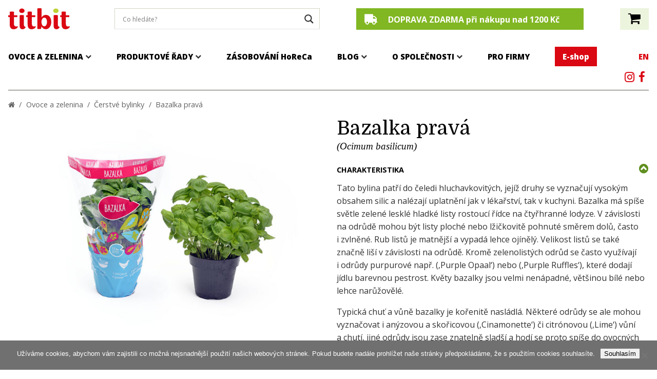

--- FILE ---
content_type: text/html; charset=UTF-8
request_url: https://titbit.cz/produkt/bazalka-prava/
body_size: 21772
content:


<!-- prohodit články a recepty -->
<!DOCTYPE html>
<html class="no-js">
<head>
	<title>Bazalka pravá - Titbit</title>
	<meta charset="utf-8">
	<meta charset="UTF-8">
	<meta http-equiv="X-UA-Compatible" content="IE=edge">
	<meta name="viewport" content="width=device-width, initial-scale=1.0">

	<link rel="preconnect" href="https://fonts.googleapis.com">
	<link rel="preconnect" href="https://fonts.gstatic.com" crossorigin>
	<link href="https://fonts.googleapis.com/css2?family=Domine&family=Open+Sans:wght@400;700;800&display=swap" rel="stylesheet">	
	<link rel="stylesheet" href="https://titbit.cz/wp-content/themes/titbit.cz/assets/css/style.min.css">

	
<!-- Optimalizace pro vyhledávače podle Rank Math - https://rankmath.com/ -->
<meta name="robots" content="index, follow, max-snippet:-1, max-video-preview:-1, max-image-preview:large"/>
<link rel="canonical" href="https://titbit.cz/produkt/bazalka-prava/" />
<meta property="og:locale" content="cs_CZ" />
<meta property="og:type" content="article" />
<meta property="og:title" content="Bazalka pravá - Titbit" />
<meta property="og:url" content="https://titbit.cz/produkt/bazalka-prava/" />
<meta property="og:site_name" content="Titbit" />
<meta property="og:updated_time" content="2023-11-22T00:14:04+01:00" />
<meta property="og:image" content="https://titbit.cz/wp-content/uploads/2017/06/VOL_2448_bazalka-set.jpg" />
<meta property="og:image:secure_url" content="https://titbit.cz/wp-content/uploads/2017/06/VOL_2448_bazalka-set.jpg" />
<meta property="og:image:width" content="1174" />
<meta property="og:image:height" content="800" />
<meta property="og:image:alt" content="bazalka-prava" />
<meta property="og:image:type" content="image/jpeg" />
<meta property="article:published_time" content="2017-06-06T13:44:03+02:00" />
<meta property="article:modified_time" content="2023-11-22T00:14:04+01:00" />
<meta name="twitter:card" content="summary_large_image" />
<meta name="twitter:title" content="Bazalka pravá - Titbit" />
<meta name="twitter:image" content="https://titbit.cz/wp-content/uploads/2017/06/VOL_2448_bazalka-set.jpg" />
<script type="application/ld+json" class="rank-math-schema">{"@context":"https://schema.org","@graph":[{"@type":"Organization","@id":"https://titbit.cz/#organization","name":"Titbit","url":"https://titbit.cz"},{"@type":"WebSite","@id":"https://titbit.cz/#website","url":"https://titbit.cz","name":"Titbit","publisher":{"@id":"https://titbit.cz/#organization"},"inLanguage":"cs"},{"@type":"ImageObject","@id":"https://titbit.cz/wp-content/uploads/2017/06/VOL_2448_bazalka-set.jpg","url":"https://titbit.cz/wp-content/uploads/2017/06/VOL_2448_bazalka-set.jpg","width":"1174","height":"800","caption":"bazalka-prava","inLanguage":"cs"},{"@type":"WebPage","@id":"https://titbit.cz/produkt/bazalka-prava/#webpage","url":"https://titbit.cz/produkt/bazalka-prava/","name":"Bazalka prav\u00e1 - Titbit","datePublished":"2017-06-06T13:44:03+02:00","dateModified":"2023-11-22T00:14:04+01:00","isPartOf":{"@id":"https://titbit.cz/#website"},"primaryImageOfPage":{"@id":"https://titbit.cz/wp-content/uploads/2017/06/VOL_2448_bazalka-set.jpg"},"inLanguage":"cs"},{"@type":"Person","@id":"https://titbit.cz/author/admin-2/","name":"admin","url":"https://titbit.cz/author/admin-2/","image":{"@type":"ImageObject","@id":"https://secure.gravatar.com/avatar/fe136fd5fa9234eff3e8788dfdb36df41e393725551a8a834aa02dc3f34549b8?s=96&amp;d=mm&amp;r=g","url":"https://secure.gravatar.com/avatar/fe136fd5fa9234eff3e8788dfdb36df41e393725551a8a834aa02dc3f34549b8?s=96&amp;d=mm&amp;r=g","caption":"admin","inLanguage":"cs"},"worksFor":{"@id":"https://titbit.cz/#organization"}},{"@type":"Article","headline":"Bazalka prav\u00e1 - Titbit","datePublished":"2017-06-06T13:44:03+02:00","dateModified":"2023-11-22T00:14:04+01:00","author":{"@id":"https://titbit.cz/author/admin-2/","name":"admin"},"publisher":{"@id":"https://titbit.cz/#organization"},"name":"Bazalka prav\u00e1 - Titbit","@id":"https://titbit.cz/produkt/bazalka-prava/#richSnippet","isPartOf":{"@id":"https://titbit.cz/produkt/bazalka-prava/#webpage"},"image":{"@id":"https://titbit.cz/wp-content/uploads/2017/06/VOL_2448_bazalka-set.jpg"},"inLanguage":"cs","mainEntityOfPage":{"@id":"https://titbit.cz/produkt/bazalka-prava/#webpage"}}]}</script>
<!-- /Rank Math WordPress SEO plugin -->

<link rel='dns-prefetch' href='//www.googletagmanager.com' />
<link rel='dns-prefetch' href='//cdn.jsdelivr.net' />
<link rel="alternate" title="oEmbed (JSON)" type="application/json+oembed" href="https://titbit.cz/wp-json/oembed/1.0/embed?url=https%3A%2F%2Ftitbit.cz%2Fprodukt%2Fbazalka-prava%2F" />
<link rel="alternate" title="oEmbed (XML)" type="text/xml+oembed" href="https://titbit.cz/wp-json/oembed/1.0/embed?url=https%3A%2F%2Ftitbit.cz%2Fprodukt%2Fbazalka-prava%2F&#038;format=xml" />
		<style>
			.lazyload,
			.lazyloading {
				max-width: 100%;
			}
		</style>
		<style id='wp-img-auto-sizes-contain-inline-css' type='text/css'>
img:is([sizes=auto i],[sizes^="auto," i]){contain-intrinsic-size:3000px 1500px}
/*# sourceURL=wp-img-auto-sizes-contain-inline-css */
</style>

<style id='wp-emoji-styles-inline-css' type='text/css'>

	img.wp-smiley, img.emoji {
		display: inline !important;
		border: none !important;
		box-shadow: none !important;
		height: 1em !important;
		width: 1em !important;
		margin: 0 0.07em !important;
		vertical-align: -0.1em !important;
		background: none !important;
		padding: 0 !important;
	}
/*# sourceURL=wp-emoji-styles-inline-css */
</style>
<link rel='stylesheet' id='wp-block-library-css' href='https://titbit.cz/wp-includes/css/dist/block-library/style.min.css?ver=6.9' type='text/css' media='all' />
<style id='global-styles-inline-css' type='text/css'>
:root{--wp--preset--aspect-ratio--square: 1;--wp--preset--aspect-ratio--4-3: 4/3;--wp--preset--aspect-ratio--3-4: 3/4;--wp--preset--aspect-ratio--3-2: 3/2;--wp--preset--aspect-ratio--2-3: 2/3;--wp--preset--aspect-ratio--16-9: 16/9;--wp--preset--aspect-ratio--9-16: 9/16;--wp--preset--color--black: #000000;--wp--preset--color--cyan-bluish-gray: #abb8c3;--wp--preset--color--white: #ffffff;--wp--preset--color--pale-pink: #f78da7;--wp--preset--color--vivid-red: #cf2e2e;--wp--preset--color--luminous-vivid-orange: #ff6900;--wp--preset--color--luminous-vivid-amber: #fcb900;--wp--preset--color--light-green-cyan: #7bdcb5;--wp--preset--color--vivid-green-cyan: #00d084;--wp--preset--color--pale-cyan-blue: #8ed1fc;--wp--preset--color--vivid-cyan-blue: #0693e3;--wp--preset--color--vivid-purple: #9b51e0;--wp--preset--gradient--vivid-cyan-blue-to-vivid-purple: linear-gradient(135deg,rgb(6,147,227) 0%,rgb(155,81,224) 100%);--wp--preset--gradient--light-green-cyan-to-vivid-green-cyan: linear-gradient(135deg,rgb(122,220,180) 0%,rgb(0,208,130) 100%);--wp--preset--gradient--luminous-vivid-amber-to-luminous-vivid-orange: linear-gradient(135deg,rgb(252,185,0) 0%,rgb(255,105,0) 100%);--wp--preset--gradient--luminous-vivid-orange-to-vivid-red: linear-gradient(135deg,rgb(255,105,0) 0%,rgb(207,46,46) 100%);--wp--preset--gradient--very-light-gray-to-cyan-bluish-gray: linear-gradient(135deg,rgb(238,238,238) 0%,rgb(169,184,195) 100%);--wp--preset--gradient--cool-to-warm-spectrum: linear-gradient(135deg,rgb(74,234,220) 0%,rgb(151,120,209) 20%,rgb(207,42,186) 40%,rgb(238,44,130) 60%,rgb(251,105,98) 80%,rgb(254,248,76) 100%);--wp--preset--gradient--blush-light-purple: linear-gradient(135deg,rgb(255,206,236) 0%,rgb(152,150,240) 100%);--wp--preset--gradient--blush-bordeaux: linear-gradient(135deg,rgb(254,205,165) 0%,rgb(254,45,45) 50%,rgb(107,0,62) 100%);--wp--preset--gradient--luminous-dusk: linear-gradient(135deg,rgb(255,203,112) 0%,rgb(199,81,192) 50%,rgb(65,88,208) 100%);--wp--preset--gradient--pale-ocean: linear-gradient(135deg,rgb(255,245,203) 0%,rgb(182,227,212) 50%,rgb(51,167,181) 100%);--wp--preset--gradient--electric-grass: linear-gradient(135deg,rgb(202,248,128) 0%,rgb(113,206,126) 100%);--wp--preset--gradient--midnight: linear-gradient(135deg,rgb(2,3,129) 0%,rgb(40,116,252) 100%);--wp--preset--font-size--small: 13px;--wp--preset--font-size--medium: 20px;--wp--preset--font-size--large: 36px;--wp--preset--font-size--x-large: 42px;--wp--preset--spacing--20: 0.44rem;--wp--preset--spacing--30: 0.67rem;--wp--preset--spacing--40: 1rem;--wp--preset--spacing--50: 1.5rem;--wp--preset--spacing--60: 2.25rem;--wp--preset--spacing--70: 3.38rem;--wp--preset--spacing--80: 5.06rem;--wp--preset--shadow--natural: 6px 6px 9px rgba(0, 0, 0, 0.2);--wp--preset--shadow--deep: 12px 12px 50px rgba(0, 0, 0, 0.4);--wp--preset--shadow--sharp: 6px 6px 0px rgba(0, 0, 0, 0.2);--wp--preset--shadow--outlined: 6px 6px 0px -3px rgb(255, 255, 255), 6px 6px rgb(0, 0, 0);--wp--preset--shadow--crisp: 6px 6px 0px rgb(0, 0, 0);}:where(.is-layout-flex){gap: 0.5em;}:where(.is-layout-grid){gap: 0.5em;}body .is-layout-flex{display: flex;}.is-layout-flex{flex-wrap: wrap;align-items: center;}.is-layout-flex > :is(*, div){margin: 0;}body .is-layout-grid{display: grid;}.is-layout-grid > :is(*, div){margin: 0;}:where(.wp-block-columns.is-layout-flex){gap: 2em;}:where(.wp-block-columns.is-layout-grid){gap: 2em;}:where(.wp-block-post-template.is-layout-flex){gap: 1.25em;}:where(.wp-block-post-template.is-layout-grid){gap: 1.25em;}.has-black-color{color: var(--wp--preset--color--black) !important;}.has-cyan-bluish-gray-color{color: var(--wp--preset--color--cyan-bluish-gray) !important;}.has-white-color{color: var(--wp--preset--color--white) !important;}.has-pale-pink-color{color: var(--wp--preset--color--pale-pink) !important;}.has-vivid-red-color{color: var(--wp--preset--color--vivid-red) !important;}.has-luminous-vivid-orange-color{color: var(--wp--preset--color--luminous-vivid-orange) !important;}.has-luminous-vivid-amber-color{color: var(--wp--preset--color--luminous-vivid-amber) !important;}.has-light-green-cyan-color{color: var(--wp--preset--color--light-green-cyan) !important;}.has-vivid-green-cyan-color{color: var(--wp--preset--color--vivid-green-cyan) !important;}.has-pale-cyan-blue-color{color: var(--wp--preset--color--pale-cyan-blue) !important;}.has-vivid-cyan-blue-color{color: var(--wp--preset--color--vivid-cyan-blue) !important;}.has-vivid-purple-color{color: var(--wp--preset--color--vivid-purple) !important;}.has-black-background-color{background-color: var(--wp--preset--color--black) !important;}.has-cyan-bluish-gray-background-color{background-color: var(--wp--preset--color--cyan-bluish-gray) !important;}.has-white-background-color{background-color: var(--wp--preset--color--white) !important;}.has-pale-pink-background-color{background-color: var(--wp--preset--color--pale-pink) !important;}.has-vivid-red-background-color{background-color: var(--wp--preset--color--vivid-red) !important;}.has-luminous-vivid-orange-background-color{background-color: var(--wp--preset--color--luminous-vivid-orange) !important;}.has-luminous-vivid-amber-background-color{background-color: var(--wp--preset--color--luminous-vivid-amber) !important;}.has-light-green-cyan-background-color{background-color: var(--wp--preset--color--light-green-cyan) !important;}.has-vivid-green-cyan-background-color{background-color: var(--wp--preset--color--vivid-green-cyan) !important;}.has-pale-cyan-blue-background-color{background-color: var(--wp--preset--color--pale-cyan-blue) !important;}.has-vivid-cyan-blue-background-color{background-color: var(--wp--preset--color--vivid-cyan-blue) !important;}.has-vivid-purple-background-color{background-color: var(--wp--preset--color--vivid-purple) !important;}.has-black-border-color{border-color: var(--wp--preset--color--black) !important;}.has-cyan-bluish-gray-border-color{border-color: var(--wp--preset--color--cyan-bluish-gray) !important;}.has-white-border-color{border-color: var(--wp--preset--color--white) !important;}.has-pale-pink-border-color{border-color: var(--wp--preset--color--pale-pink) !important;}.has-vivid-red-border-color{border-color: var(--wp--preset--color--vivid-red) !important;}.has-luminous-vivid-orange-border-color{border-color: var(--wp--preset--color--luminous-vivid-orange) !important;}.has-luminous-vivid-amber-border-color{border-color: var(--wp--preset--color--luminous-vivid-amber) !important;}.has-light-green-cyan-border-color{border-color: var(--wp--preset--color--light-green-cyan) !important;}.has-vivid-green-cyan-border-color{border-color: var(--wp--preset--color--vivid-green-cyan) !important;}.has-pale-cyan-blue-border-color{border-color: var(--wp--preset--color--pale-cyan-blue) !important;}.has-vivid-cyan-blue-border-color{border-color: var(--wp--preset--color--vivid-cyan-blue) !important;}.has-vivid-purple-border-color{border-color: var(--wp--preset--color--vivid-purple) !important;}.has-vivid-cyan-blue-to-vivid-purple-gradient-background{background: var(--wp--preset--gradient--vivid-cyan-blue-to-vivid-purple) !important;}.has-light-green-cyan-to-vivid-green-cyan-gradient-background{background: var(--wp--preset--gradient--light-green-cyan-to-vivid-green-cyan) !important;}.has-luminous-vivid-amber-to-luminous-vivid-orange-gradient-background{background: var(--wp--preset--gradient--luminous-vivid-amber-to-luminous-vivid-orange) !important;}.has-luminous-vivid-orange-to-vivid-red-gradient-background{background: var(--wp--preset--gradient--luminous-vivid-orange-to-vivid-red) !important;}.has-very-light-gray-to-cyan-bluish-gray-gradient-background{background: var(--wp--preset--gradient--very-light-gray-to-cyan-bluish-gray) !important;}.has-cool-to-warm-spectrum-gradient-background{background: var(--wp--preset--gradient--cool-to-warm-spectrum) !important;}.has-blush-light-purple-gradient-background{background: var(--wp--preset--gradient--blush-light-purple) !important;}.has-blush-bordeaux-gradient-background{background: var(--wp--preset--gradient--blush-bordeaux) !important;}.has-luminous-dusk-gradient-background{background: var(--wp--preset--gradient--luminous-dusk) !important;}.has-pale-ocean-gradient-background{background: var(--wp--preset--gradient--pale-ocean) !important;}.has-electric-grass-gradient-background{background: var(--wp--preset--gradient--electric-grass) !important;}.has-midnight-gradient-background{background: var(--wp--preset--gradient--midnight) !important;}.has-small-font-size{font-size: var(--wp--preset--font-size--small) !important;}.has-medium-font-size{font-size: var(--wp--preset--font-size--medium) !important;}.has-large-font-size{font-size: var(--wp--preset--font-size--large) !important;}.has-x-large-font-size{font-size: var(--wp--preset--font-size--x-large) !important;}
/*# sourceURL=global-styles-inline-css */
</style>

<style id='classic-theme-styles-inline-css' type='text/css'>
/*! This file is auto-generated */
.wp-block-button__link{color:#fff;background-color:#32373c;border-radius:9999px;box-shadow:none;text-decoration:none;padding:calc(.667em + 2px) calc(1.333em + 2px);font-size:1.125em}.wp-block-file__button{background:#32373c;color:#fff;text-decoration:none}
/*# sourceURL=/wp-includes/css/classic-themes.min.css */
</style>
<link rel='stylesheet' id='contact-form-7-css' href='https://titbit.cz/wp-content/plugins/contact-form-7/includes/css/styles.css?ver=6.1.4' type='text/css' media='all' />
<link rel='stylesheet' id='cookie-notice-front-css' href='https://titbit.cz/wp-content/plugins/cookie-notice/css/front.min.css?ver=2.5.11' type='text/css' media='all' />
<link rel='stylesheet' id='ToretZasilkovna-select2-css-css' href='https://cdn.jsdelivr.net/npm/select2@4.1.0-rc.0/dist/css/select2.min.css' type='text/css' media='all' />
<link rel='stylesheet' id='ToretZasilkovna-draw-css-css' href='https://titbit.cz/wp-content/plugins/toret-zasilkovna/vendor/toret/toret-library/src/assets/css/toret-draw.css?ver=1.0.0' type='text/css' media='all' />
<link rel='stylesheet' id='ToretZasilkovna-form-css-css' href='https://titbit.cz/wp-content/plugins/toret-zasilkovna/vendor/toret/toret-library/src/assets/css/toret-draw-form.css?ver=1.0.0' type='text/css' media='all' />
<link rel='stylesheet' id='zasilkovna-public-styles-css' href='https://titbit.cz/wp-content/plugins/toret-zasilkovna/assets/css/public.css?ver=8.4.7' type='text/css' media='all' />
<style id='woocommerce-inline-inline-css' type='text/css'>
.woocommerce form .form-row .required { visibility: visible; }
/*# sourceURL=woocommerce-inline-inline-css */
</style>
<link rel='stylesheet' id='wpdreams-asl-basic-css' href='https://titbit.cz/wp-content/plugins/ajax-search-lite/css/style.basic.css?ver=4.13.1' type='text/css' media='all' />
<link rel='stylesheet' id='wpdreams-asl-instance-css' href='https://titbit.cz/wp-content/plugins/ajax-search-lite/css/style-underline.css?ver=4.13.1' type='text/css' media='all' />
<script type="text/javascript" id="woocommerce-google-analytics-integration-gtag-js-after">
/* <![CDATA[ */
/* Google Analytics for WooCommerce (gtag.js) */
					window.dataLayer = window.dataLayer || [];
					function gtag(){dataLayer.push(arguments);}
					// Set up default consent state.
					for ( const mode of [{"analytics_storage":"denied","ad_storage":"denied","ad_user_data":"denied","ad_personalization":"denied","region":["AT","BE","BG","HR","CY","CZ","DK","EE","FI","FR","DE","GR","HU","IS","IE","IT","LV","LI","LT","LU","MT","NL","NO","PL","PT","RO","SK","SI","ES","SE","GB","CH"]}] || [] ) {
						gtag( "consent", "default", { "wait_for_update": 500, ...mode } );
					}
					gtag("js", new Date());
					gtag("set", "developer_id.dOGY3NW", true);
					gtag("config", "G-FZQP2VDJBR", {"track_404":true,"allow_google_signals":false,"logged_in":false,"linker":{"domains":[],"allow_incoming":false},"custom_map":{"dimension1":"logged_in"}});
//# sourceURL=woocommerce-google-analytics-integration-gtag-js-after
/* ]]> */
</script>
<script type="text/javascript" src="https://titbit.cz/wp-content/themes/titbit.cz/assets/js/jquery.min.js?ver=6.9" id="jquery-js"></script>
<script type="text/javascript" src="https://titbit.cz/wp-content/plugins/toret-zasilkovna/assets/js/public.js?ver=6.9" id="zasilkovna-public-js"></script>
<script type="text/javascript" src="https://titbit.cz/wp-content/plugins/woocommerce/assets/js/jquery-blockui/jquery.blockUI.min.js?ver=2.7.0-wc.10.4.3" id="wc-jquery-blockui-js" defer="defer" data-wp-strategy="defer"></script>
<script type="text/javascript" src="https://titbit.cz/wp-content/plugins/woocommerce/assets/js/js-cookie/js.cookie.min.js?ver=2.1.4-wc.10.4.3" id="wc-js-cookie-js" defer="defer" data-wp-strategy="defer"></script>
<script type="text/javascript" id="woocommerce-js-extra">
/* <![CDATA[ */
var woocommerce_params = {"ajax_url":"/wp-admin/admin-ajax.php","wc_ajax_url":"/?wc-ajax=%%endpoint%%","i18n_password_show":"Zobrazit heslo","i18n_password_hide":"Skr\u00fdt heslo","currency":"CZK"};
//# sourceURL=woocommerce-js-extra
/* ]]> */
</script>
<script type="text/javascript" src="https://titbit.cz/wp-content/plugins/woocommerce/assets/js/frontend/woocommerce.min.js?ver=10.4.3" id="woocommerce-js" defer="defer" data-wp-strategy="defer"></script>
<script type="text/javascript" src="https://titbit.cz/wp-content/themes/titbit.cz/assets/js/functions.js?ver=6.9" id="custom-script-js"></script>
<script type="text/javascript" src="https://titbit.cz/wp-content/themes/titbit.cz/assets/js/lightbox.js?ver=6.9" id="custom2-script-js"></script>
<script type="text/javascript" src="https://titbit.cz/wp-content/themes/titbit.cz/assets/js/slick.min.js?ver=6.9" id="slick-script-js"></script>
<link rel="https://api.w.org/" href="https://titbit.cz/wp-json/" /><link rel="EditURI" type="application/rsd+xml" title="RSD" href="https://titbit.cz/xmlrpc.php?rsd" />
<meta name="generator" content="WordPress 6.9" />
<link rel='shortlink' href='https://titbit.cz/?p=638' />
		<script>
			document.documentElement.className = document.documentElement.className.replace('no-js', 'js');
		</script>
				<style>
			.no-js img.lazyload {
				display: none;
			}

			figure.wp-block-image img.lazyloading {
				min-width: 150px;
			}

			.lazyload,
			.lazyloading {
				--smush-placeholder-width: 100px;
				--smush-placeholder-aspect-ratio: 1/1;
				width: var(--smush-image-width, var(--smush-placeholder-width)) !important;
				aspect-ratio: var(--smush-image-aspect-ratio, var(--smush-placeholder-aspect-ratio)) !important;
			}

						.lazyload, .lazyloading {
				opacity: 0;
			}

			.lazyloaded {
				opacity: 1;
				transition: opacity 0ms;
				transition-delay: 0ms;
			}

					</style>
			<noscript><style>.woocommerce-product-gallery{ opacity: 1 !important; }</style></noscript>
					<link rel="preconnect" href="https://fonts.gstatic.com" crossorigin />
				<link rel="preload" as="style" href="//fonts.googleapis.com/css?family=Open+Sans&display=swap" />
				<link rel="stylesheet" href="//fonts.googleapis.com/css?family=Open+Sans&display=swap" media="all" />
							            <style>
				            
					div[id*='ajaxsearchlitesettings'].searchsettings .asl_option_inner label {
						font-size: 0px !important;
						color: rgba(0, 0, 0, 0);
					}
					div[id*='ajaxsearchlitesettings'].searchsettings .asl_option_inner label:after {
						font-size: 11px !important;
						position: absolute;
						top: 0;
						left: 0;
						z-index: 1;
					}
					.asl_w_container {
						width: 100%;
						margin: 0px 0px 0px 0px;
						min-width: 200px;
					}
					div[id*='ajaxsearchlite'].asl_m {
						width: 100%;
					}
					div[id*='ajaxsearchliteres'].wpdreams_asl_results div.resdrg span.highlighted {
						font-weight: bold;
						color: rgb(255, 255, 255);
						background-color: rgba(238, 238, 238, 1);
					}
					div[id*='ajaxsearchliteres'].wpdreams_asl_results .results img.asl_image {
						width: 70px;
						height: 70px;
						object-fit: cover;
					}
					div[id*='ajaxsearchlite'].asl_r .results {
						max-height: none;
					}
					div[id*='ajaxsearchlite'].asl_r {
						position: absolute;
					}
				
						div.asl_r.asl_w.vertical .results .item::after {
							display: block;
							position: absolute;
							bottom: 0;
							content: '';
							height: 1px;
							width: 100%;
							background: #D8D8D8;
						}
						div.asl_r.asl_w.vertical .results .item.asl_last_item::after {
							display: none;
						}
								            </style>
			            		<!-- Facebook Pixel Code -->
		<script>
			var aepc_pixel = {"pixel_id":"785059908632676","user":{},"enable_advanced_events":"yes","fire_delay":"0","can_use_sku":"yes","enable_viewcontent":"yes","enable_addtocart":"yes","enable_addtowishlist":"no","enable_initiatecheckout":"yes","enable_addpaymentinfo":"no","enable_purchase":"no","allowed_params":{"AddToCart":["value","currency","content_category","content_name","content_type","content_ids"],"AddToWishlist":["value","currency","content_category","content_name","content_type","content_ids"]}},
				aepc_pixel_args = [],
				aepc_extend_args = function( args ) {
					if ( typeof args === 'undefined' ) {
						args = {};
					}

					for(var key in aepc_pixel_args)
						args[key] = aepc_pixel_args[key];

					return args;
				};

			// Extend args
			if ( 'yes' === aepc_pixel.enable_advanced_events ) {
				aepc_pixel_args.userAgent = navigator.userAgent;
				aepc_pixel_args.language = navigator.language;

				if ( document.referrer.indexOf( document.domain ) < 0 ) {
					aepc_pixel_args.referrer = document.referrer;
				}
			}

						!function(f,b,e,v,n,t,s){if(f.fbq)return;n=f.fbq=function(){n.callMethod?
				n.callMethod.apply(n,arguments):n.queue.push(arguments)};if(!f._fbq)f._fbq=n;
				n.push=n;n.loaded=!0;n.version='2.0';n.agent='dvpixelcaffeinewordpress';n.queue=[];t=b.createElement(e);t.async=!0;
				t.src=v;s=b.getElementsByTagName(e)[0];s.parentNode.insertBefore(t,s)}(window,
				document,'script','https://connect.facebook.net/en_US/fbevents.js');
			
						fbq('init', aepc_pixel.pixel_id, aepc_pixel.user);

							setTimeout( function() {
				fbq('track', "PageView", aepc_pixel_args);
			}, aepc_pixel.fire_delay * 1000 );
					</script>
		<!-- End Facebook Pixel Code -->
		


	<link rel="apple-touch-icon" sizes="180x180" href="https://titbit.cz/wp-content/themes/titbit.cz/assets/i/favicons/apple-touch-icon.png">
	<link rel="icon" type="image/png" sizes="32x32" href="https://titbit.cz/wp-content/themes/titbit.cz/assets/i/favicons/favicon-32x32.png">
	<link rel="icon" type="image/png" sizes="16x16" href="https://titbit.cz/wp-content/themes/titbit.cz/assets/i/favicons/favicon-16x16.png">
	<link rel="manifest" href="https://titbit.cz/wp-content/themes/titbit.cz/assets/i/favicons/manifest.json">
	<link rel="mask-icon" href="https://titbit.cz/wp-content/themes/titbit.cz/assets/i/favicons/safari-pinned-tab.svg" color="#5bbad5">
	<meta name="theme-color" content="#ffffff">

	<meta name="google-site-verification" content="nWNkZFkxDYzEZ-R2YDZK_iYUgsfaML9WryR47ca7DA0" />

	<!-- Facebook Pixel Code -->
	<script>
	!function(f,b,e,v,n,t,s)
	{if(f.fbq)return;n=f.fbq=function(){n.callMethod?
	n.callMethod.apply(n,arguments):n.queue.push(arguments)};
	if(!f._fbq)f._fbq=n;n.push=n;n.loaded=!0;n.version='2.0';
	n.queue=[];t=b.createElement(e);t.async=!0;
	t.src=v;s=b.getElementsByTagName(e)[0];
	s.parentNode.insertBefore(t,s)}(window,document,'script',
	'https://connect.facebook.net/en_US/fbevents.js');
	fbq('init', '785059908632676'); 
	fbq('track', 'PageView');
	</script>
	<noscript>
	<img height="1" width="1" 
	src="https://www.facebook.com/tr?id=785059908632676&ev=PageView
	&noscript=1"/>
	</noscript>
	<!-- End Facebook Pixel Code -->
	<link rel='stylesheet' id='wc-blocks-style-css' href='https://titbit.cz/wp-content/plugins/woocommerce/assets/client/blocks/wc-blocks.css?ver=wc-10.4.3' type='text/css' media='all' />
</head>

<body data-rsssl=1 class="wp-singular produkty-template-default single single-produkty postid-638 wp-theme-titbitcz theme-titbit.cz cookies-not-set woocommerce-no-js">
	<div class="container">
		<header class="header">
			<div class="header__main">
				
				<h1 class="header__logo"><a href="/"><img data-src="https://titbit.cz/wp-content/themes/titbit.cz/assets/i/titbit_logo.svg" alt="Titbit" width="120" height="41" src="[data-uri]" class="lazyload" style="--smush-placeholder-width: 120px; --smush-placeholder-aspect-ratio: 120/41;"></a></h1>
				<!--<p class="header__claim">Dovážíme z celého světa do obchodů a restaurací</p>-->
			
				<div class="asl_w_container asl_w_container_1" data-id="1" data-instance="1">
	<div id='ajaxsearchlite1'
		 data-id="1"
		 data-instance="1"
		 class="asl_w asl_m asl_m_1 asl_m_1_1">
		<div class="probox">

	
	<div class='prosettings'  data-opened=0>
				<div class='innericon'>
			<svg version="1.1" xmlns="http://www.w3.org/2000/svg" xmlns:xlink="http://www.w3.org/1999/xlink" x="0px" y="0px" width="22" height="22" viewBox="0 0 512 512" enable-background="new 0 0 512 512" xml:space="preserve">
					<polygon transform = "rotate(90 256 256)" points="142.332,104.886 197.48,50 402.5,256 197.48,462 142.332,407.113 292.727,256 "/>
				</svg>
		</div>
	</div>

	
	
	<div class='proinput'>
        <form role="search" action='#' autocomplete="off"
			  aria-label="Search form">
			<input aria-label="Search input"
				   type='search' class='orig'
				   tabindex="0"
				   name='phrase'
				   placeholder='Co hledáte?'
				   value=''
				   autocomplete="off"/>
			<input aria-label="Search autocomplete"
				   type='text'
				   class='autocomplete'
				   tabindex="-1"
				   name='phrase'
				   value=''
				   autocomplete="off" disabled/>
			<input type='submit' value="Start search" style='width:0; height: 0; visibility: hidden;'>
		</form>
	</div>

	
	
	<button class='promagnifier' tabindex="0" aria-label="Search magnifier">
				<span class='innericon' style="display:block;">
			<svg version="1.1" xmlns="http://www.w3.org/2000/svg" xmlns:xlink="http://www.w3.org/1999/xlink" x="0px" y="0px" width="22" height="22" viewBox="0 0 512 512" enable-background="new 0 0 512 512" xml:space="preserve">
					<path d="M460.355,421.59L353.844,315.078c20.041-27.553,31.885-61.437,31.885-98.037
						C385.729,124.934,310.793,50,218.686,50C126.58,50,51.645,124.934,51.645,217.041c0,92.106,74.936,167.041,167.041,167.041
						c34.912,0,67.352-10.773,94.184-29.158L419.945,462L460.355,421.59z M100.631,217.041c0-65.096,52.959-118.056,118.055-118.056
						c65.098,0,118.057,52.959,118.057,118.056c0,65.096-52.959,118.056-118.057,118.056C153.59,335.097,100.631,282.137,100.631,217.041
						z"/>
				</svg>
		</span>
	</button>

	
	
	<div class='proloading'>

		<div class="asl_loader"><div class="asl_loader-inner asl_simple-circle"></div></div>

			</div>

			<div class='proclose'>
			<svg version="1.1" xmlns="http://www.w3.org/2000/svg" xmlns:xlink="http://www.w3.org/1999/xlink" x="0px"
				 y="0px"
				 width="12" height="12" viewBox="0 0 512 512" enable-background="new 0 0 512 512"
				 xml:space="preserve">
				<polygon points="438.393,374.595 319.757,255.977 438.378,137.348 374.595,73.607 255.995,192.225 137.375,73.622 73.607,137.352 192.246,255.983 73.622,374.625 137.352,438.393 256.002,319.734 374.652,438.378 "/>
			</svg>
		</div>
	
	
</div>	</div>
	<div class='asl_data_container' style="display:none !important;">
		<div class="asl_init_data wpdreams_asl_data_ct"
	 style="display:none !important;"
	 id="asl_init_id_1"
	 data-asl-id="1"
	 data-asl-instance="1"
	 data-asldata="[base64]/[base64]"></div>	<div id="asl_hidden_data">
		<svg style="position:absolute" height="0" width="0">
			<filter id="aslblur">
				<feGaussianBlur in="SourceGraphic" stdDeviation="4"/>
			</filter>
		</svg>
		<svg style="position:absolute" height="0" width="0">
			<filter id="no_aslblur"></filter>
		</svg>
	</div>
	</div>

	<div id='ajaxsearchliteres1'
	 class='vertical wpdreams_asl_results asl_w asl_r asl_r_1 asl_r_1_1'>

	
	<div class="results">

		
		<div class="resdrg">
		</div>

		
	</div>

	
	
</div>

	<div id='__original__ajaxsearchlitesettings1'
		 data-id="1"
		 class="searchsettings wpdreams_asl_settings asl_w asl_s asl_s_1">
		<form name='options'
	  aria-label="Search settings form"
	  autocomplete = 'off'>

	
	
	<input type="hidden" name="filters_changed" style="display:none;" value="0">
	<input type="hidden" name="filters_initial" style="display:none;" value="1">

	<div class="asl_option_inner hiddend">
		<input type='hidden' name='qtranslate_lang' id='qtranslate_lang1'
			   value='0'/>
	</div>

	
	
	<fieldset class="asl_sett_scroll">
		<legend style="display: none;">Generic selectors</legend>
		<div class="asl_option" tabindex="0">
			<div class="asl_option_inner">
				<input type="checkbox" value="exact"
					   aria-label="Exact matches only"
					   name="asl_gen[]" />
				<div class="asl_option_checkbox"></div>
			</div>
			<div class="asl_option_label">
				Exact matches only			</div>
		</div>
		<div class="asl_option" tabindex="0">
			<div class="asl_option_inner">
				<input type="checkbox" value="title"
					   aria-label="Search in title"
					   name="asl_gen[]"  checked="checked"/>
				<div class="asl_option_checkbox"></div>
			</div>
			<div class="asl_option_label">
				Search in title			</div>
		</div>
		<div class="asl_option" tabindex="0">
			<div class="asl_option_inner">
				<input type="checkbox" value="content"
					   aria-label="Search in content"
					   name="asl_gen[]" />
				<div class="asl_option_checkbox"></div>
			</div>
			<div class="asl_option_label">
				Search in content			</div>
		</div>
		<div class="asl_option_inner hiddend">
			<input type="checkbox" value="excerpt"
				   aria-label="Search in excerpt"
				   name="asl_gen[]" />
			<div class="asl_option_checkbox"></div>
		</div>
	</fieldset>
	<fieldset class="asl_sett_scroll">
		<legend style="display: none;">Post Type Selectors</legend>
					<div class="asl_option" tabindex="0">
				<div class="asl_option_inner">
					<input type="checkbox" value="post"
						   aria-label="Search in posts"
						   name="customset[]" checked="checked"/>
					<div class="asl_option_checkbox"></div>
				</div>
				<div class="asl_option_label">
					Search in posts				</div>
			</div>
						<div class="asl_option" tabindex="0">
				<div class="asl_option_inner">
					<input type="checkbox" value="page"
						   aria-label="Search in pages"
						   name="customset[]" checked="checked"/>
					<div class="asl_option_checkbox"></div>
				</div>
				<div class="asl_option_label">
					Search in pages				</div>
			</div>
						<div class="asl_option" tabindex="0">
				<div class="asl_option_inner">
					<input type="checkbox" value="acf-field"
						   aria-label="acf-field"
						   name="customset[]" />
					<div class="asl_option_checkbox"></div>
				</div>
				<div class="asl_option_label">
					acf-field				</div>
			</div>
						<div class="asl_option" tabindex="0">
				<div class="asl_option_inner">
					<input type="checkbox" value="widgety"
						   aria-label="widgety"
						   name="customset[]" />
					<div class="asl_option_checkbox"></div>
				</div>
				<div class="asl_option_label">
					widgety				</div>
			</div>
						<div class="asl_option" tabindex="0">
				<div class="asl_option_inner">
					<input type="checkbox" value="slider"
						   aria-label="slider"
						   name="customset[]" />
					<div class="asl_option_checkbox"></div>
				</div>
				<div class="asl_option_label">
					slider				</div>
			</div>
						<div class="asl_option" tabindex="0">
				<div class="asl_option_inner">
					<input type="checkbox" value="kariera"
						   aria-label="kariera"
						   name="customset[]" />
					<div class="asl_option_checkbox"></div>
				</div>
				<div class="asl_option_label">
					kariera				</div>
			</div>
						<div class="asl_option" tabindex="0">
				<div class="asl_option_inner">
					<input type="checkbox" value="acf-field-group"
						   aria-label="acf-field-group"
						   name="customset[]" />
					<div class="asl_option_checkbox"></div>
				</div>
				<div class="asl_option_label">
					acf-field-group				</div>
			</div>
						<div class="asl_option" tabindex="0">
				<div class="asl_option_inner">
					<input type="checkbox" value="wpcf7_contact_form"
						   aria-label="wpcf7_contact_form"
						   name="customset[]" />
					<div class="asl_option_checkbox"></div>
				</div>
				<div class="asl_option_label">
					wpcf7_contact_form				</div>
			</div>
						<div class="asl_option_inner hiddend">
				<input type="checkbox" value="product"
					   aria-label="Hidden option, ignore please"
					   name="customset[]" checked="checked"/>
			</div>
						<div class="asl_option_inner hiddend">
				<input type="checkbox" value="produkty"
					   aria-label="Hidden option, ignore please"
					   name="customset[]" checked="checked"/>
			</div>
				</fieldset>
	
		<fieldset>
							<legend>Filter by Categories</legend>
						<div class='categoryfilter asl_sett_scroll'>
									<div class="asl_option" tabindex="0">
						<div class="asl_option_inner">
							<input type="checkbox" value="279"
								   aria-label="Adam Vejvoda"
								   name="categoryset[]" checked="checked"/>
							<div class="asl_option_checkbox"></div>
						</div>
						<div class="asl_option_label">
							Adam Vejvoda						</div>
					</div>
										<div class="asl_option" tabindex="0">
						<div class="asl_option_inner">
							<input type="checkbox" value="228"
								   aria-label="Chili Ta"
								   name="categoryset[]" checked="checked"/>
							<div class="asl_option_checkbox"></div>
						</div>
						<div class="asl_option_label">
							Chili Ta						</div>
					</div>
										<div class="asl_option" tabindex="0">
						<div class="asl_option_inner">
							<input type="checkbox" value="57"
								   aria-label="Články"
								   name="categoryset[]" checked="checked"/>
							<div class="asl_option_checkbox"></div>
						</div>
						<div class="asl_option_label">
							Články						</div>
					</div>
										<div class="asl_option" tabindex="0">
						<div class="asl_option_inner">
							<input type="checkbox" value="229"
								   aria-label="Jan Horký"
								   name="categoryset[]" checked="checked"/>
							<div class="asl_option_checkbox"></div>
						</div>
						<div class="asl_option_label">
							Jan Horký						</div>
					</div>
										<div class="asl_option" tabindex="0">
						<div class="asl_option_inner">
							<input type="checkbox" value="269"
								   aria-label="Jan Kaplan"
								   name="categoryset[]" checked="checked"/>
							<div class="asl_option_checkbox"></div>
						</div>
						<div class="asl_option_label">
							Jan Kaplan						</div>
					</div>
										<div class="asl_option" tabindex="0">
						<div class="asl_option_inner">
							<input type="checkbox" value="227"
								   aria-label="Oh My Chef"
								   name="categoryset[]" checked="checked"/>
							<div class="asl_option_checkbox"></div>
						</div>
						<div class="asl_option_label">
							Oh My Chef						</div>
					</div>
										<div class="asl_option" tabindex="0">
						<div class="asl_option_inner">
							<input type="checkbox" value="55"
								   aria-label="Recepty"
								   name="categoryset[]" checked="checked"/>
							<div class="asl_option_checkbox"></div>
						</div>
						<div class="asl_option_label">
							Recepty						</div>
					</div>
										<div class="asl_option" tabindex="0">
						<div class="asl_option_inner">
							<input type="checkbox" value="230"
								   aria-label="Sofie Smith"
								   name="categoryset[]" checked="checked"/>
							<div class="asl_option_checkbox"></div>
						</div>
						<div class="asl_option_label">
							Sofie Smith						</div>
					</div>
										<div class="asl_option" tabindex="0">
						<div class="asl_option_inner">
							<input type="checkbox" value="198"
								   aria-label="Titbit na cestách"
								   name="categoryset[]" checked="checked"/>
							<div class="asl_option_checkbox"></div>
						</div>
						<div class="asl_option_label">
							Titbit na cestách						</div>
					</div>
										<div class="asl_option" tabindex="0">
						<div class="asl_option_inner">
							<input type="checkbox" value="260"
								   aria-label="Tomáš Vávra - BidFood Expo 2022"
								   name="categoryset[]" checked="checked"/>
							<div class="asl_option_checkbox"></div>
						</div>
						<div class="asl_option_label">
							Tomáš Vávra - BidFood Expo 2022						</div>
					</div>
					
			</div>
		</fieldset>
		</form>
	</div>
</div>				
									<div class="header__transport">
						<i class="fa fa-truck"></i> <strong>doprava zdarma</strong> při nákupu nad 1200 Kč
					</div>
					
											<span class="header__basket header__basket--empty">
							<i class="fa fa-shopping-cart"></i>
						</span>
													
				
			</div><!--//header__main-->
			
			<span class="header__ico--nav"><span class="bar1"></span><span class="bar2"></span><span class="bar3"></span></span>
				<nav class="nav header__nav header__nav--desktop">
			<ul>
				<li >
					<a href="https://titbit.cz/ovoce-a-zelenina/">OVOCE A ZELENINA</a>
					<i class="fa fa-chevron-down" aria-hidden="true"></i>
					<ul id="menu-ovoce-a-zelenina" class="menu"><li id="menu-item-52" class="ico menu-item menu-item-type-taxonomy menu-item-object-ovoce_zelenina menu-item-52"><style>.nav__ovoce-zelenina .menu-item-52 a:hover {background-color:#ff6699; }</style><a href="https://titbit.cz/ovoce_zelenina/exoticke-ovoce/"><img class="svg lazyload" data-src="https://titbit.cz/wp-content/uploads/2017/11/ico_exot_ovo.svg" src="[data-uri]">Exotické ovoce</a></li>
<li id="menu-item-2306" class="ico menu-item menu-item-type-taxonomy menu-item-object-ovoce_zelenina menu-item-2306"><style>.nav__ovoce-zelenina .menu-item-2306 a:hover {background-color:#81e979; }</style><a href="https://titbit.cz/ovoce_zelenina/exoticka-zelenina/"><img class="svg lazyload" data-src="https://titbit.cz/wp-content/uploads/2018/03/ico_exot_zele1.svg" src="[data-uri]">Exotická zelenina</a></li>
<li id="menu-item-53" class="ico menu-item menu-item-type-taxonomy menu-item-object-ovoce_zelenina menu-item-53"><style>.nav__ovoce-zelenina .menu-item-53 a:hover {background-color:#ccff66; }</style><a href="https://titbit.cz/ovoce_zelenina/lahudkova-zelenina/"><img class="svg lazyload" data-src="https://titbit.cz/wp-content/uploads/2017/11/ico_lahud_zele.svg" src="[data-uri]">Lahůdková zelenina</a></li>
<li id="menu-item-48" class="ico menu-item menu-item-type-taxonomy menu-item-object-ovoce_zelenina current-produkty-ancestor current-menu-parent current-produkty-parent menu-item-48"><style>.nav__ovoce-zelenina .menu-item-48 a:hover {background-color:#60bef1; }</style><a href="https://titbit.cz/ovoce_zelenina/cerstve-bylinky/"><img class="svg lazyload" data-src="https://titbit.cz/wp-content/uploads/2017/11/ico_byliny.svg" src="[data-uri]">Čerstvé bylinky</a></li>
<li id="menu-item-51" class="ico menu-item menu-item-type-taxonomy menu-item-object-ovoce_zelenina menu-item-51"><style>.nav__ovoce-zelenina .menu-item-51 a:hover {background-color:#ff6666; }</style><a href="https://titbit.cz/ovoce_zelenina/chilli/"><img class="svg lazyload" data-src="https://titbit.cz/wp-content/uploads/2017/11/ico_chilli.svg" src="[data-uri]">Čerstvé chilli</a></li>
<li id="menu-item-5709" class="ico menu-item menu-item-type-taxonomy menu-item-object-ovoce_zelenina current-produkty-ancestor current-menu-parent current-produkty-parent menu-item-5709"><style>.nav__ovoce-zelenina .menu-item-5709 a:hover {background-color:#e4d6c8; }</style><a href="https://titbit.cz/ovoce_zelenina/titbit-bio/"><img class="svg lazyload" data-src="https://titbit.cz/wp-content/uploads/2018/03/ico_bio.svg" src="[data-uri]">BIO</a></li>
<li id="menu-item-49" class="ico menu-item menu-item-type-taxonomy menu-item-object-ovoce_zelenina menu-item-49"><style>.nav__ovoce-zelenina .menu-item-49 a:hover {background-color:#ffcb66; }</style><a href="https://titbit.cz/ovoce_zelenina/cerstve-koreni/"><img class="svg lazyload" data-src="https://titbit.cz/wp-content/uploads/2017/11/ico_koreni.svg" src="[data-uri]">Čerstvé koření</a></li>
</ul>				</li>
				<li >
					<a href="https://titbit.cz/produktove-rady/">PRODUKTOVÉ ŘADY</a>
					<i class="fa fa-chevron-down" aria-hidden="true"></i>
					<ul id="menu-produktove-rady" class="menu"><li id="menu-item-5413" class="menu-item menu-item-type-taxonomy menu-item-object-produktove_rady menu-item-5413"><a href="https://titbit.cz/produktove_rady/rte/">READY TO EAT</a></li>
<li id="menu-item-2596" class="menu-item menu-item-type-taxonomy menu-item-object-produktove_rady menu-item-2596"><a href="https://titbit.cz/produktove_rady/bezezbytku/">Titbit BEZE ZBYTKU</a></li>
<li id="menu-item-2223" class="menu-item menu-item-type-taxonomy menu-item-object-produktove_rady menu-item-2223"><a href="https://titbit.cz/produktove_rady/quick-easy/">QUICK &amp; EASY</a></li>
<li id="menu-item-5144" class="menu-item menu-item-type-taxonomy menu-item-object-produktove_rady menu-item-5144"><a href="https://titbit.cz/produktove_rady/bite-fresh/">TITBIT FRESH</a></li>
<li id="menu-item-2343" class="menu-item menu-item-type-taxonomy menu-item-object-produktove_rady menu-item-2343"><a href="https://titbit.cz/produktove_rady/titbit-nature/">Titbit NATURE</a></li>
</ul>				</li>
				<li >
					<a href="https://titbit.cz/zasobovani-restauraci/">ZÁSOBOVÁNÍ HoReCa</a>
									</li>
				<li >
					<a href="https://titbit.cz/blog/">BLOG</a>
					<i class="fa fa-chevron-down" aria-hidden="true"></i>
					<ul id="menu-blog" class="menu"><li id="menu-item-1530" class="menu-item menu-item-type-taxonomy menu-item-object-category menu-item-1530"><a href="https://titbit.cz/blog/clanky/">Články</a></li>
<li id="menu-item-1529" class="menu-item menu-item-type-taxonomy menu-item-object-category menu-item-has-children menu-item-1529"><a href="https://titbit.cz/blog/recepty/">Recepty</a>
<ul class="sub-menu">
	<li id="menu-item-7154" class="menu-item menu-item-type-taxonomy menu-item-object-category menu-item-7154"><a href="https://titbit.cz/blog/recepty/adam-vejvoda/">Adam Vejvoda</a></li>
	<li id="menu-item-3454" class="menu-item menu-item-type-taxonomy menu-item-object-category menu-item-3454"><a href="https://titbit.cz/blog/recepty/oh-my-chef/">Oh My Chef</a></li>
	<li id="menu-item-5960" class="menu-item menu-item-type-taxonomy menu-item-object-category menu-item-5960"><a href="https://titbit.cz/blog/recepty/jan-kaplan/">Jan Kaplan</a></li>
	<li id="menu-item-3455" class="menu-item menu-item-type-taxonomy menu-item-object-category menu-item-3455"><a href="https://titbit.cz/blog/recepty/chili-ta/">Chili Ta</a></li>
	<li id="menu-item-3458" class="menu-item menu-item-type-taxonomy menu-item-object-category menu-item-3458"><a href="https://titbit.cz/blog/recepty/jan-horky/">Jan Horký</a></li>
	<li id="menu-item-3460" class="menu-item menu-item-type-taxonomy menu-item-object-category menu-item-3460"><a href="https://titbit.cz/blog/recepty/sofie-smith/">Sofie Smith</a></li>
	<li id="menu-item-5127" class="menu-item menu-item-type-taxonomy menu-item-object-category menu-item-5127"><a href="https://titbit.cz/blog/recepty/tomas-vavra-bidfood-expo-2022/">Tomáš Vávra &#8211; BidFood Expo 2022</a></li>
</ul>
</li>
<li id="menu-item-2688" class="menu-item menu-item-type-taxonomy menu-item-object-category menu-item-2688"><a href="https://titbit.cz/blog/titbit-na-cestach/">Titbit na cestách</a></li>
</ul>				</li>
				<li >
					<a href="https://titbit.cz/o-spolecnosti/">O SPOLEČNOSTI</a>
				    <i class="fa fa-chevron-down" aria-hidden="true"></i>
					<ul id="menu-o-spolecnosti" class="menu"><li id="menu-item-3711" class="menu-item menu-item-type-post_type menu-item-object-page menu-item-3711"><a href="https://titbit.cz/o-spolecnosti/historie-a-soucasnost/">Historie a&nbsp;současnost Titbitu</a></li>
<li id="menu-item-6105" class="menu-item menu-item-type-post_type menu-item-object-page menu-item-6105"><a href="https://titbit.cz/o-spolecnosti/projekty/">Projekty</a></li>
<li id="menu-item-3840" class="menu-item menu-item-type-post_type menu-item-object-page menu-item-3840"><a href="https://titbit.cz/o-spolecnosti/eticky-kodex/">Etický kodex</a></li>
<li id="menu-item-5814" class="menu-item menu-item-type-post_type menu-item-object-page menu-item-5814"><a href="https://titbit.cz/o-spolecnosti/ochrana-oznamovatelu/">Ochrana oznamovatelů</a></li>
<li id="menu-item-3712" class="menu-item menu-item-type-post_type menu-item-object-page menu-item-3712"><a href="https://titbit.cz/o-spolecnosti/kontakty/">Kontakty</a></li>
<li id="menu-item-3710" class="menu-item menu-item-type-post_type menu-item-object-page menu-item-3710"><a href="https://titbit.cz/o-spolecnosti/kariera/">Kariéra</a></li>
<li id="menu-item-3714" class="menu-item menu-item-type-post_type menu-item-object-page menu-item-3714"><a href="https://titbit.cz/o-spolecnosti/titbit-v-mediich/">Titbit v&nbsp;médiích</a></li>
</ul>				</li>
				<li >
					<a href="https://titbit.cz/pro-firmy/">PRO FIRMY</a>
				</li>
				<li class="obchod"><a href="/obchod/">E-shop</a></li>
				<li class="lang"><a href="/en">EN</a></li>
				<li class="fb"><a href="https://www.facebook.com/titbitsro/"><i class="fa fa-facebook"></i></a></li>
				<li class="fb"><a href="https://www.instagram.com/titbit_cz"><i class="fa fa-instagram" aria-hidden="true"></i></a></li>
			</ul>
		</nav>
		
	</header>
</div><!-- /container -->



<div class="container">
<main class="main">



		<ol class="breadcrumbs" itemscope itemtype="http://schema.org/BreadcrumbList">
			<li itemprop="itemListElement" itemscope itemtype="http://schema.org/ListItem">
				<a itemscope itemtype="http://schema.org/Thing" itemprop="item" href="https://www.titbit.cz/">
					<span itemprop="name"><i class="fa fa-home" aria-hidden="true"></i></span>
				</a>
				<meta itemprop="position" content="1" />
			</li>
			<li itemprop="itemListElement" itemscope itemtype="http://schema.org/ListItem">
				
				<a itemscope itemtype="http://schema.org/Thing" itemprop="item" href="/ovoce-a-zelenina/">
					Ovoce a zelenina				</a>
				<meta itemprop="position" content="2" />
			</li>

			
			<li itemprop="itemListElement" itemscope itemtype="http://schema.org/ListItem">
				
				<a itemscope itemtype="http://schema.org/Thing" itemprop="item" href="/ovoce_zelenina/cerstve-bylinky/">
					Čerstvé bylinky				</a>
				<meta itemprop="position" content="4" />
			</li>
			<li itemprop="itemListElement" itemscope itemtype="http://schema.org/ListItem">
				<span itemscope itemtype="http://schema.org/Thing" itemprop="item" href="https://www.titbit.cz/">
					<span itemprop="name">Bazalka pravá</span>
				</a>
				<meta itemprop="position" content="5" />
			</li>
		</ol>


		<article class="product">
								<div class="grid">
						<div class="grid__6">
																							<ul class="product__gallery">
										<li>
											<a href="https://titbit.cz/wp-content/uploads/2017/06/VOL_2448_bazalka-set.jpg" data-lightbox="product" data-title="Bazalka pravá">
												<img width="650" height="443" src="https://titbit.cz/wp-content/uploads/2017/06/VOL_2448_bazalka-set.jpg" class="attachment-650x500 size-650x500 wp-post-image" alt="bazalka-prava" decoding="async" fetchpriority="high" srcset="https://titbit.cz/wp-content/uploads/2017/06/VOL_2448_bazalka-set.jpg 1174w, https://titbit.cz/wp-content/uploads/2017/06/VOL_2448_bazalka-set-300x204.jpg 300w, https://titbit.cz/wp-content/uploads/2017/06/VOL_2448_bazalka-set-175x119.jpg 175w, https://titbit.cz/wp-content/uploads/2017/06/VOL_2448_bazalka-set-600x409.jpg 600w, https://titbit.cz/wp-content/uploads/2017/06/VOL_2448_bazalka-set-768x523.jpg 768w, https://titbit.cz/wp-content/uploads/2017/06/VOL_2448_bazalka-set-1024x698.jpg 1024w" sizes="(max-width: 650px) 100vw, 650px" />											</a>
										</li>
																					<li>
												<a href="https://titbit.cz/wp-content/uploads/2017/06/titbit180409-0004_bazalka_box_low.jpg" data-lightbox="product" data-title="Bazalka pravá">
													<img width="157" height="105" data-src="https://titbit.cz/wp-content/uploads/2017/06/titbit180409-0004_bazalka_box_low-175x117.jpg" class="attachment-157x105 size-157x105 lazyload" alt="Čerstvá bazalka Titbit" decoding="async" data-srcset="https://titbit.cz/wp-content/uploads/2017/06/titbit180409-0004_bazalka_box_low-175x117.jpg 175w, https://titbit.cz/wp-content/uploads/2017/06/titbit180409-0004_bazalka_box_low-300x200.jpg 300w, https://titbit.cz/wp-content/uploads/2017/06/titbit180409-0004_bazalka_box_low-600x400.jpg 600w, https://titbit.cz/wp-content/uploads/2017/06/titbit180409-0004_bazalka_box_low-768x512.jpg 768w, https://titbit.cz/wp-content/uploads/2017/06/titbit180409-0004_bazalka_box_low.jpg 1000w" data-sizes="(max-width: 157px) 100vw, 157px" src="[data-uri]" style="--smush-placeholder-width: 157px; --smush-placeholder-aspect-ratio: 157/105;" />												</a>
											</li>
																					<li>
												<a href="https://titbit.cz/wp-content/uploads/2017/06/bazalka-blog.jpg" data-lightbox="product" data-title="Bazalka pravá">
													<img width="157" height="105" data-src="https://titbit.cz/wp-content/uploads/2017/06/bazalka-blog-175x117.jpg" class="attachment-157x105 size-157x105 lazyload" alt="Bazalka detail" decoding="async" data-srcset="https://titbit.cz/wp-content/uploads/2017/06/bazalka-blog-175x117.jpg 175w, https://titbit.cz/wp-content/uploads/2017/06/bazalka-blog-300x200.jpg 300w, https://titbit.cz/wp-content/uploads/2017/06/bazalka-blog-600x400.jpg 600w, https://titbit.cz/wp-content/uploads/2017/06/bazalka-blog.jpg 639w" data-sizes="(max-width: 157px) 100vw, 157px" src="[data-uri]" style="--smush-placeholder-width: 157px; --smush-placeholder-aspect-ratio: 157/105;" />												</a>
											</li>
																				</ul>
																
							<div class="article--footer">
								<ul class="share">
																		<li><a href="http://www.facebook.com/sharer.php?u=https://titbit.cz/produkt/bazalka-prava/&t=Bazalka pravá" target="_blank"><i class="fa fa-facebook-square" aria-hidden="true"></i></a></li>
									<li><a href="https://pinterest.com/pin/create/button/?url=https://titbit.cz/produkt/bazalka-prava/&amp;media=https://titbit.cz/wp-content/uploads/2017/06/VOL_2448_bazalka-set.jpg&amp;description=Bazalka pravá"  target="_blank"><i class="fa fa-pinterest-square" aria-hidden="true"></i></a></li>
									<li><a href="https://plus.google.com/share?url=https://titbit.cz/produkt/bazalka-prava/"  target="_blank"><i class="fa fa-google-plus-square" aria-hidden="true"></i></a></li>
								</ul>
							</div><!-- article--footer -->
						</div>
						

						<div class="grid__6">
							<h1 class="title--h1">
								Bazalka pravá																	<em>(Ocimum basilicum)</em>
															</h1>
							
														
															<h2 class="toogle--link toogle--link--active">Charakteristika <i class="fa fa-chevron-circle-up" aria-hidden="true"></i></h2>
								<div class="toogle--content toogle--content--show">
									<p>Tato bylina patří do čeledi hluchavkovitých, jejíž druhy se vyznačují vysokým obsahem silic a nalézají uplatnění jak v lékařství, tak v kuchyni. Bazalka má spíše světle zelené lesklé hladké listy rostoucí řídce na čtyřhranné lodyze. V závislosti na odrůdě mohou být listy ploché nebo lžičkovitě pohnuté směrem dolů, často i zvlněné. Rub listů je matnější a vypadá lehce ojínělý. Velikost listů se také značně liší v závislosti na odrůdě. Kromě zelenolistých odrůd se často využívají i odrůdy purpurové např. (&#8218;Purple Opaal&#8216;) nebo (&#8218;Purple Ruffles&#8216;), které dodají jídlu barevnou pestrost. Květy bazalky jsou velmi nenápadné, většinou bílé nebo lehce narůžovělé.</p>
<p>Typická chuť a vůně bazalky je kořenitě nasládlá. Některé odrůdy se ale mohou vyznačovat i anýzovou a skořicovou (&#8218;Cinamonette&#8216;) či citrónovou (&#8218;Lime&#8216;) vůní a chutí, jiné odrůdy jsou zase znatelně sladší a hodí se proto spíše do ovocných salátů (&#8218;Blue Spice&#8216;).</p>
								</div>
														
														
															<h2 class="toogle--link">Nutriční hodnoty, původ, zajímavosti <i class="fa fa-chevron-circle-down" aria-hidden="true"></i></h2>
								<div class="toogle--content">
									<p>Bazalka k nám přišla ze Středomoří, tradičně je využívána zejména v italské a francouzské kuchyni. V Itálii je dokonce považována za symbol lásky. Afričané tvrdí, že bazalka chrání proti škorpiónům, u nás se dá ale stejně dobře použít k odpuzení hmyzu. Navíc bazalka pomáhá proti stresu a proti pocitu úzkosti. Dále má pozitivní vliv na trávení, léčí nachlazení i bolesti v krku a stimuluje tvorbu mateřského mléka.</p>
<p>&nbsp;</p>
																			<p><strong>Další názvy:</strong> Basil, Albahaca																	</div>
														
															<h2 class="toogle--link">Můžete vyzkoušet <i class="fa fa-chevron-circle-down" aria-hidden="true"></i></h2>
								<div class="toogle--content">
									<ul>
<li>Toskánský salát Panzanella</li>
<li>Kuře na medu, pomerančích a bazalce</li>
<li>Losos s bazalkovou omáčkou</li>
<li>Gnocchi s bazalkovým pestem</li>
<li>Pečená rajčata s pórkem a bazalkou</li>
<li>Jednohubky s bazalkovým máslem</li>
<li>Krevety s dipem z kémového sýra a čerstvé bazalky</li>
<li>Husí paštika s bazalkou</li>
<li>Tradiční caprese (rajčata, mozzarella, olivový olej,čerstvá bazalka)</li>
</ul>
								</div>
														

														<h2>Kde produkt koupím?</h2>
								<div class="kdeKoupi">
																								
								

																																																	
								

								

																	<a href="https://www.rohlik.cz/c300102000-ovoce-a-zelenina/znacka/titbit"  target="_blank"><img data-src="https://titbit.cz/wp-content/themes/titbit.cz/assets/i/ico/ico_rohlik.svg" height="50" src="[data-uri]" class="lazyload"></a>
																									<a href="https://www.kosik.cz/hledat?q=titbit"  target="_blank"><img data-src="https://titbit.cz/wp-content/themes/titbit.cz/assets/i/ico/ico_kosik.svg" height="50" src="[data-uri]" class="lazyload"></a>
																
								</div>
							


						</div>
					</div><!-- grid -->
					
							</article><!-- end. product -->
			

			
							<ul class="tabs-nav">
												<li class="tab-active"><a href="#recepty" rel="nofollow">Recepty (2)</a></li>
													<li><a href="#clanky" rel="nofollow">Články (1)</a></li>
											</ul>
			
			<div class="tabs-stage">
				
									<div id="recepty">
						<span class="listArticleSmall listArticleSmall--noBg listArticleSmall--col4">
															<article>
	<a href="https://titbit.cz/recepty/oh-my-chef/guacamole-s-pecenymi-rajcaty/">
		            <img width="202" height="157" data-src="https://titbit.cz/wp-content/uploads/2024/09/guacamole-italian_OMCH-AI-04-web.jpg" class="attachment-230x157 size-230x157 wp-post-image lazyload" alt="Guacamole s pečenými rajčaty" decoding="async" data-srcset="https://titbit.cz/wp-content/uploads/2024/09/guacamole-italian_OMCH-AI-04-web.jpg 1500w, https://titbit.cz/wp-content/uploads/2024/09/guacamole-italian_OMCH-AI-04-web-300x233.jpg 300w, https://titbit.cz/wp-content/uploads/2024/09/guacamole-italian_OMCH-AI-04-web-1024x797.jpg 1024w, https://titbit.cz/wp-content/uploads/2024/09/guacamole-italian_OMCH-AI-04-web-768x598.jpg 768w, https://titbit.cz/wp-content/uploads/2024/09/guacamole-italian_OMCH-AI-04-web-600x467.jpg 600w, https://titbit.cz/wp-content/uploads/2024/09/guacamole-italian_OMCH-AI-04-web-175x136.jpg 175w" data-sizes="(max-width: 202px) 100vw, 202px" src="[data-uri]" style="--smush-placeholder-width: 202px; --smush-placeholder-aspect-ratio: 202/157;" />        		<span class="text">
			<h2>Guacamole s&nbsp;pečenými rajčaty</h2>
		</span>
	</a>
</article>																							<article>
	<a href="https://titbit.cz/recepty/sendvic-s-halloumi-a-ciburgerem/">
		            <img width="230" height="153" data-src="https://titbit.cz/wp-content/uploads/2020/02/halloumi_sendvic_MG_2759-web.jpg" class="attachment-230x157 size-230x157 wp-post-image lazyload" alt="Halloumi sendvič s Ciburgerem podle Chili Ta" decoding="async" data-srcset="https://titbit.cz/wp-content/uploads/2020/02/halloumi_sendvic_MG_2759-web.jpg 1200w, https://titbit.cz/wp-content/uploads/2020/02/halloumi_sendvic_MG_2759-web-300x200.jpg 300w, https://titbit.cz/wp-content/uploads/2020/02/halloumi_sendvic_MG_2759-web-175x117.jpg 175w, https://titbit.cz/wp-content/uploads/2020/02/halloumi_sendvic_MG_2759-web-600x400.jpg 600w, https://titbit.cz/wp-content/uploads/2020/02/halloumi_sendvic_MG_2759-web-768x512.jpg 768w, https://titbit.cz/wp-content/uploads/2020/02/halloumi_sendvic_MG_2759-web-1024x683.jpg 1024w" data-sizes="(max-width: 230px) 100vw, 230px" src="[data-uri]" style="--smush-placeholder-width: 230px; --smush-placeholder-aspect-ratio: 230/153;" />        		<span class="text">
			<h2>Sendvič s&nbsp;halloumi a&nbsp;Ciburgerem</h2>
		</span>
	</a>
</article>																					</span>
					</div>
								
								<div id="clanky">
					<span class="listArticleSmall listArticleSmall--noBg listArticleSmall--col4">
													<article>
	<a href="https://titbit.cz/clanky/duben-ve-znameni-zelene/">
		            <img width="230" height="153" data-src="https://titbit.cz/wp-content/uploads/2017/06/bazalka-blog.jpg" class="attachment-230x157 size-230x157 wp-post-image lazyload" alt="Bazalka detail" decoding="async" data-srcset="https://titbit.cz/wp-content/uploads/2017/06/bazalka-blog.jpg 639w, https://titbit.cz/wp-content/uploads/2017/06/bazalka-blog-300x200.jpg 300w, https://titbit.cz/wp-content/uploads/2017/06/bazalka-blog-175x117.jpg 175w, https://titbit.cz/wp-content/uploads/2017/06/bazalka-blog-600x400.jpg 600w" data-sizes="(max-width: 230px) 100vw, 230px" src="[data-uri]" style="--smush-placeholder-width: 230px; --smush-placeholder-aspect-ratio: 230/153;" />        		<span class="text">
			<h2>Duben ve znamení zelené</h2>
		</span>
	</a>
</article>																			</span>
				</div>
								
			</div>
	</div><!-- end. mainContent -->
</main>
		</div>
		



<footer class="footer">
	<div class="container">
		<div class="footer__text">
							<div class="logos">
					<h3>Dodáváme do obchodních řetězců, restaurací a distribucí</h3>
					<ul>
<li><img decoding="async" class="alignnone size-full wp-image-67 lazyload" data-src="/wp-content/uploads/2017/05/logo_albert.gif" alt="" width="70" height="41" src="[data-uri]" style="--smush-placeholder-width: 70px; --smush-placeholder-aspect-ratio: 70/41;" /></li>
<li><img decoding="async" class="alignnone wp-image-6815 lazyload" data-src="//titbit.cz/wp-content/uploads/2017/10/Biedronka-SK-claim.png" alt="Biedronka SK" width="96" height="44" data-srcset="https://titbit.cz/wp-content/uploads/2017/10/Biedronka-SK-claim.png 152w, https://titbit.cz/wp-content/uploads/2017/10/Biedronka-SK-claim-150x70.png 150w" data-sizes="(max-width: 96px) 100vw, 96px" src="[data-uri]" style="--smush-placeholder-width: 96px; --smush-placeholder-aspect-ratio: 96/44;" /></li>
<li><img decoding="async" class="alignnone wp-image-6090 lazyload" data-src="//titbit.cz/wp-content/uploads/2017/10/Logo_BILLA-2024-web-e1722459610100.png" alt="BILLA" width="72" height="22" src="[data-uri]" style="--smush-placeholder-width: 72px; --smush-placeholder-aspect-ratio: 72/22;" /></li>
<li><img decoding="async" class="alignnone wp-image-5047 lazyload" data-src="https://titbit.cz/wp-content/uploads/2017/10/burrito-loco-logo.png" alt="Burrito Loco" width="140" height="30" src="[data-uri]" style="--smush-placeholder-width: 140px; --smush-placeholder-aspect-ratio: 140/30;" /></li>
<li><img decoding="async" class="alignnone wp-image-5048 lazyload" data-src="https://titbit.cz/wp-content/uploads/2017/10/crocodille_logo.png" alt="crocodille" width="105" height="18" src="[data-uri]" style="--smush-placeholder-width: 105px; --smush-placeholder-aspect-ratio: 105/18;" /></li>
<li><img decoding="async" class="alignnone wp-image-3636 lazyload" data-src="//titbit.cz/wp-content/uploads/2017/10/delmart_logo.png" alt="DELMART" width="112" height="25" src="[data-uri]" style="--smush-placeholder-width: 112px; --smush-placeholder-aspect-ratio: 112/25;" /></li>
<li><img decoding="async" class="alignnone size-full wp-image-3635 lazyload" data-src="//titbit.cz/wp-content/uploads/2017/10/edelia-sk_logo.png" alt="Edelia.sk" width="92" height="55" src="[data-uri]" style="--smush-placeholder-width: 92px; --smush-placeholder-aspect-ratio: 92/55;" /></li>
<li><img decoding="async" class="alignnone size-full wp-image-7032 lazyload" data-src="//titbit.cz/wp-content/uploads/2017/10/fresh-plus.svg" alt="Fresh Plus" src="[data-uri]" /></li>
<li><img decoding="async" class="alignnone wp-image-6819 lazyload" data-src="https://titbit.cz/wp-content/uploads/2017/10/Globus_logo-web.png" alt="Globus" width="65" height="42" data-srcset="https://titbit.cz/wp-content/uploads/2017/10/Globus_logo-web.png 200w, https://titbit.cz/wp-content/uploads/2017/10/Globus_logo-web-175x114.png 175w" data-sizes="(max-width: 65px) 100vw, 65px" src="[data-uri]" style="--smush-placeholder-width: 65px; --smush-placeholder-aspect-ratio: 65/42;" /></li>
<li><img decoding="async" class="alignnone wp-image-7045 lazyload" data-src="//titbit.cz/wp-content/uploads/2017/10/logo-hortim_web.svg" alt="Hortim" width="77" src="[data-uri]" /></li>
<li><img decoding="async" class="alignnone size-full wp-image-76 lazyload" data-src="/wp-content/uploads/2017/05/logo-jednota.png" alt="" width="69" height="21" src="[data-uri]" style="--smush-placeholder-width: 69px; --smush-placeholder-aspect-ratio: 69/21;" /></li>
<li><img decoding="async" class="alignnone wp-image-5071 lazyload" data-src="https://titbit.cz/wp-content/uploads/2022/06/JIP_logo.png" alt="JIP potraviny Cash&amp;Carry" width="72" height="36" src="[data-uri]" style="--smush-placeholder-width: 72px; --smush-placeholder-aspect-ratio: 72/36;" /></li>
<li><img decoding="async" class="alignnone wp-image-6817 lazyload" data-src="https://titbit.cz/wp-content/uploads/2017/10/logo_Kaufland_RGB.png" alt="Kaufland" width="48" height="48" src="[data-uri]" style="--smush-placeholder-width: 48px; --smush-placeholder-aspect-ratio: 48/48;" /></li>
<li><img decoding="async" class="alignnone wp-image-6816 lazyload" data-src="https://titbit.cz/wp-content/uploads/2017/10/kosik-logo-nove-cz.png" alt="Kosik.cz" width="103" height="24" src="[data-uri]" style="--smush-placeholder-width: 103px; --smush-placeholder-aspect-ratio: 103/24;" /></li>
<li><img decoding="async" class="alignnone wp-image-5046 lazyload" data-src="https://titbit.cz/wp-content/uploads/2017/10/lagardere_logo.png" alt="Lagardere Travel Service" width="79" height="25" src="[data-uri]" style="--smush-placeholder-width: 79px; --smush-placeholder-aspect-ratio: 79/25;" /></li>
<li><img decoding="async" class="alignnone wp-image-5049 lazyload" data-src="https://titbit.cz/wp-content/uploads/2017/10/las-adelitas_logo.png" alt="Las Adelitas" width="127" height="40" src="[data-uri]" style="--smush-placeholder-width: 127px; --smush-placeholder-aspect-ratio: 127/40;" /></li>
<li><img decoding="async" class="alignnone size-full wp-image-71 lazyload" data-src="/wp-content/uploads/2017/05/logo_makro.gif" alt="" width="57" height="41" src="[data-uri]" style="--smush-placeholder-width: 57px; --smush-placeholder-aspect-ratio: 57/41;" /></li>
<li><img decoding="async" class="alignnone size-full wp-image-72 lazyload" data-src="/wp-content/uploads/2017/05/logo_metro.gif" alt="" width="82" height="41" src="[data-uri]" style="--smush-placeholder-width: 82px; --smush-placeholder-aspect-ratio: 82/41;" /></li>
<li><img decoding="async" class="alignnone size-full wp-image-75 lazyload" data-src="/wp-content/uploads/2017/05/logo-norma.png" alt="" width="67" height="21" src="[data-uri]" style="--smush-placeholder-width: 67px; --smush-placeholder-aspect-ratio: 67/21;" /></li>
<li><img decoding="async" class="alignnone size-full wp-image-73 lazyload" data-src="/wp-content/uploads/2017/05/logo_penny.gif" alt="" width="41" height="41" src="[data-uri]" style="--smush-placeholder-width: 41px; --smush-placeholder-aspect-ratio: 41/41;" /></li>
<li><img decoding="async" class="alignnone wp-image-3634 size-full lazyload" data-src="https://titbit.cz/wp-content/uploads/2017/10/rohlik_logo.png" alt="Rohlik.cz" width="83" height="48" src="[data-uri]" style="--smush-placeholder-width: 83px; --smush-placeholder-aspect-ratio: 83/48;" /></li>
<li><img decoding="async" class="alignnone size-full wp-image-74 lazyload" data-src="/wp-content/uploads/2017/05/logo-terno.png" alt="" width="67" height="26" src="[data-uri]" style="--smush-placeholder-width: 67px; --smush-placeholder-aspect-ratio: 67/26;" /></li>
<li><img decoding="async" class="alignnone size-large wp-image-4421 lazyload" data-src="//titbit.cz/wp-content/uploads/2021/04/tesco_logo.svg" alt="TESCO ČR" width="1" height="1" src="[data-uri]" style="--smush-placeholder-width: 1px; --smush-placeholder-aspect-ratio: 1/1;" /><img decoding="async" class="alignnone size-large wp-image-4421 lazyload" data-src="//titbit.cz/wp-content/uploads/2021/04/tesco_logo.svg" alt="TESCO ČR" width="1" height="1" src="[data-uri]" style="--smush-placeholder-width: 1px; --smush-placeholder-aspect-ratio: 1/1;" /><img decoding="async" class="alignnone size-full wp-image-66 lazyload" data-src="//titbit.cz/wp-content/uploads/2017/05/logo_tesco-e1743455659961.gif" alt="" width="63" height="26" src="[data-uri]" style="--smush-placeholder-width: 63px; --smush-placeholder-aspect-ratio: 63/26;" /></li>
<li><img decoding="async" class="alignnone size-full wp-image-77 lazyload" data-src="/wp-content/uploads/2017/05/logo-mojasamoska.png" alt="" width="100" height="25" src="[data-uri]" style="--smush-placeholder-width: 100px; --smush-placeholder-aspect-ratio: 100/25;" /></li>
<li><a href="//titbit.cz/wp-content/uploads/2017/10/scuk-logo.svg"><img decoding="async" class="alignnone wp-image-5848 lazyload" data-src="//titbit.cz/wp-content/uploads/2017/10/scuk-logo.svg" alt="SCUK.cz" width="100" src="[data-uri]" /></a></li>
<li><img decoding="async" class="alignnone size-full wp-image-78 lazyload" data-src="/wp-content/uploads/2017/05/mica-bagon.png" alt="" width="160" height="52" src="[data-uri]" style="--smush-placeholder-width: 160px; --smush-placeholder-aspect-ratio: 160/52;" /></li>
<li><img decoding="async" class="alignnone wp-image-4577 lazyload" data-src="https://titbit.cz/wp-content/uploads/2017/10/zabka.png" alt="Žabka potraviny" width="40" height="50" src="[data-uri]" style="--smush-placeholder-width: 40px; --smush-placeholder-aspect-ratio: 40/50;" /></li>
</ul>
				</div>
						<div class="grid">
				<div class="grid__2">
					<h3>dovážíme pro vás</h3>
					<div class="menu-paticka-dovazime-pro-vas-container"><ul id="menu-paticka-dovazime-pro-vas" class="menu"><li id="menu-item-2257" class="menu-item menu-item-type-taxonomy menu-item-object-ovoce_zelenina menu-item-2257"><a href="https://titbit.cz/ovoce_zelenina/exoticke-ovoce/">Exotické ovoce</a></li>
<li id="menu-item-2258" class="menu-item menu-item-type-taxonomy menu-item-object-ovoce_zelenina menu-item-2258"><a href="https://titbit.cz/ovoce_zelenina/lahudkova-zelenina/">Lahůdková zelenina</a></li>
<li id="menu-item-2259" class="menu-item menu-item-type-taxonomy menu-item-object-ovoce_zelenina current-produkty-ancestor current-menu-parent current-produkty-parent menu-item-2259"><a href="https://titbit.cz/ovoce_zelenina/cerstve-bylinky/">Čerstvé bylinky</a></li>
<li id="menu-item-2260" class="menu-item menu-item-type-taxonomy menu-item-object-ovoce_zelenina menu-item-2260"><a href="https://titbit.cz/ovoce_zelenina/cerstve-koreni/">Čerstvé koření</a></li>
<li id="menu-item-2261" class="menu-item menu-item-type-taxonomy menu-item-object-ovoce_zelenina menu-item-2261"><a href="https://titbit.cz/ovoce_zelenina/chilli/">Čerstvé chilli</a></li>
</ul></div>				</div>
				<div class="grid__2">
					<h3>O titbitu</h3>
					<div class="menu-paticka-o-spolecnosti-container"><ul id="menu-paticka-o-spolecnosti" class="menu"><li id="menu-item-1505" class="menu-item menu-item-type-post_type menu-item-object-page menu-item-1505"><a href="https://titbit.cz/o-spolecnosti/historie-a-soucasnost/">Historie a&nbsp;současnost</a></li>
<li id="menu-item-1502" class="menu-item menu-item-type-post_type menu-item-object-page menu-item-1502"><a href="https://titbit.cz/o-spolecnosti/kariera/">Kariéra</a></li>
<li id="menu-item-1503" class="menu-item menu-item-type-post_type menu-item-object-page menu-item-1503"><a href="https://titbit.cz/o-spolecnosti/kontakty/">Kontakty</a></li>
<li id="menu-item-1504" class="menu-item menu-item-type-post_type menu-item-object-page menu-item-1504"><a href="https://titbit.cz/o-spolecnosti/titbit-v-mediich/">Titbit v&nbsp;médiích</a></li>
</ul></div>				</div>
				<div class="grid__2">
					<h3>E-shop</h3>
					<ul>
<li><a href="https://titbit.cz/e-shop/jak-nakupovat/">Jak nakupovat</a></li>
<li><a href="https://titbit.cz/e-shop/obchodni-podminky/">Obchodní podmínky</a></li>
<li><a href="https://titbit.cz/e-shop/zasady-ochrany-osobnich-udaju/">Ochrana osobních údajů</a></li>
</ul>
				</div>
				<div class="grid__2">
					<h3>horeca</h3>
<p><a href="https://titbit.cz/zasobovani-restauraci/">Zásobujeme hotely a&nbsp;restaurace komplet sortimentem ovoce a&nbsp;zeleniny</a></p>
				</div>
				<div class="grid__4">
					<img width="150" height="100" data-src="https://titbit.cz/wp-content/uploads/2017/10/titbit.jpg" class="attachment-500x330 size-500x330 wp-post-image lazyload" alt="" decoding="async" src="[data-uri]" style="--smush-placeholder-width: 150px; --smush-placeholder-aspect-ratio: 150/100;" />					<h3>kde nás najdete?</h3>
<p>Bečovská 10<br />
 Praha 22&nbsp;– Uhříněves <br />
 PSČ 104&nbsp;00</p>
				</div>
				
			</div><!-- /grid -->
		</div><!-- /footer__text -->
	</div>

	<div class="footer__copy">
		<div class="container">
			<p>© 2001–2026 TITBIT, s.r.o</p>
		</div>
	</div><!-- /footer__copy -->
</footer>
<div class="overlay"></div>

			<noscript><img height="1" width="1" style="display:none" src="https://www.facebook.com/tr?id=785059908632676&amp;ev=PageView&amp;noscript=1"/></noscript>
			<script type="speculationrules">
{"prefetch":[{"source":"document","where":{"and":[{"href_matches":"/*"},{"not":{"href_matches":["/wp-*.php","/wp-admin/*","/wp-content/uploads/*","/wp-content/*","/wp-content/plugins/*","/wp-content/themes/titbit.cz/*","/*\\?(.+)"]}},{"not":{"selector_matches":"a[rel~=\"nofollow\"]"}},{"not":{"selector_matches":".no-prefetch, .no-prefetch a"}}]},"eagerness":"conservative"}]}
</script>
	<script type='text/javascript'>
		(function () {
			var c = document.body.className;
			c = c.replace(/woocommerce-no-js/, 'woocommerce-js');
			document.body.className = c;
		})();
	</script>
	<script type="text/javascript" src="https://www.googletagmanager.com/gtag/js?id=G-FZQP2VDJBR" id="google-tag-manager-js" data-wp-strategy="async"></script>
<script type="text/javascript" src="https://titbit.cz/wp-includes/js/dist/hooks.min.js?ver=dd5603f07f9220ed27f1" id="wp-hooks-js"></script>
<script type="text/javascript" src="https://titbit.cz/wp-includes/js/dist/i18n.min.js?ver=c26c3dc7bed366793375" id="wp-i18n-js"></script>
<script type="text/javascript" id="wp-i18n-js-after">
/* <![CDATA[ */
wp.i18n.setLocaleData( { 'text direction\u0004ltr': [ 'ltr' ] } );
//# sourceURL=wp-i18n-js-after
/* ]]> */
</script>
<script type="text/javascript" src="https://titbit.cz/wp-content/plugins/woocommerce-google-analytics-integration/assets/js/build/main.js?ver=51ef67570ab7d58329f5" id="woocommerce-google-analytics-integration-js"></script>
<script type="text/javascript" src="https://titbit.cz/wp-content/plugins/contact-form-7/includes/swv/js/index.js?ver=6.1.4" id="swv-js"></script>
<script type="text/javascript" id="contact-form-7-js-translations">
/* <![CDATA[ */
( function( domain, translations ) {
	var localeData = translations.locale_data[ domain ] || translations.locale_data.messages;
	localeData[""].domain = domain;
	wp.i18n.setLocaleData( localeData, domain );
} )( "contact-form-7", {"translation-revision-date":"2025-12-03 20:20:51+0000","generator":"GlotPress\/4.0.3","domain":"messages","locale_data":{"messages":{"":{"domain":"messages","plural-forms":"nplurals=3; plural=(n == 1) ? 0 : ((n >= 2 && n <= 4) ? 1 : 2);","lang":"cs_CZ"},"This contact form is placed in the wrong place.":["Tento kontaktn\u00ed formul\u00e1\u0159 je um\u00edst\u011bn na \u0161patn\u00e9m m\u00edst\u011b."],"Error:":["Chyba:"]}},"comment":{"reference":"includes\/js\/index.js"}} );
//# sourceURL=contact-form-7-js-translations
/* ]]> */
</script>
<script type="text/javascript" id="contact-form-7-js-before">
/* <![CDATA[ */
var wpcf7 = {
    "api": {
        "root": "https:\/\/titbit.cz\/wp-json\/",
        "namespace": "contact-form-7\/v1"
    },
    "cached": 1
};
//# sourceURL=contact-form-7-js-before
/* ]]> */
</script>
<script type="text/javascript" src="https://titbit.cz/wp-content/plugins/contact-form-7/includes/js/index.js?ver=6.1.4" id="contact-form-7-js"></script>
<script type="text/javascript" id="cookie-notice-front-js-before">
/* <![CDATA[ */
var cnArgs = {"ajaxUrl":"https:\/\/titbit.cz\/wp-admin\/admin-ajax.php","nonce":"f9987222ef","hideEffect":"fade","position":"bottom","onScroll":false,"onScrollOffset":100,"onClick":false,"cookieName":"cookie_notice_accepted","cookieTime":2592000,"cookieTimeRejected":2592000,"globalCookie":false,"redirection":false,"cache":true,"revokeCookies":false,"revokeCookiesOpt":"automatic"};

//# sourceURL=cookie-notice-front-js-before
/* ]]> */
</script>
<script type="text/javascript" src="https://titbit.cz/wp-content/plugins/cookie-notice/js/front.min.js?ver=2.5.11" id="cookie-notice-front-js"></script>
<script type="text/javascript" src="https://cdn.jsdelivr.net/npm/select2@4.1.0-rc.0/dist/js/select2.min.js" id="ToretZasilkovna-select2-js-js"></script>
<script type="text/javascript" id="ToretZasilkovna-js-js-extra">
/* <![CDATA[ */
var ToretZasilkovna = {"ajaxurl":"https://titbit.cz/wp-admin/admin-ajax.php","plugin":"ToretZasilkovna"};
//# sourceURL=ToretZasilkovna-js-js-extra
/* ]]> */
</script>
<script type="text/javascript" src="https://titbit.cz/wp-content/plugins/toret-zasilkovna/vendor/toret/toret-library/src/assets/js/toret-draw.js?ver=1.0.0" id="ToretZasilkovna-js-js"></script>
<script type="text/javascript" id="wd-asl-ajaxsearchlite-js-before">
/* <![CDATA[ */
window.ASL = typeof window.ASL !== 'undefined' ? window.ASL : {}; window.ASL.wp_rocket_exception = "DOMContentLoaded"; window.ASL.ajaxurl = "https:\/\/titbit.cz\/wp-admin\/admin-ajax.php"; window.ASL.backend_ajaxurl = "https:\/\/titbit.cz\/wp-admin\/admin-ajax.php"; window.ASL.js_scope = "jQuery"; window.ASL.asl_url = "https:\/\/titbit.cz\/wp-content\/plugins\/ajax-search-lite\/"; window.ASL.detect_ajax = 1; window.ASL.media_query = 4774; window.ASL.version = 4774; window.ASL.pageHTML = ""; window.ASL.additional_scripts = []; window.ASL.script_async_load = false; window.ASL.init_only_in_viewport = true; window.ASL.font_url = "https:\/\/titbit.cz\/wp-content\/plugins\/ajax-search-lite\/css\/fonts\/icons2.woff2"; window.ASL.highlight = {"enabled":false,"data":[]}; window.ASL.analytics = {"method":0,"tracking_id":"","string":"?ajax_search={asl_term}","event":{"focus":{"active":true,"action":"focus","category":"ASL","label":"Input focus","value":"1"},"search_start":{"active":false,"action":"search_start","category":"ASL","label":"Phrase: {phrase}","value":"1"},"search_end":{"active":true,"action":"search_end","category":"ASL","label":"{phrase} | {results_count}","value":"1"},"magnifier":{"active":true,"action":"magnifier","category":"ASL","label":"Magnifier clicked","value":"1"},"return":{"active":true,"action":"return","category":"ASL","label":"Return button pressed","value":"1"},"facet_change":{"active":false,"action":"facet_change","category":"ASL","label":"{option_label} | {option_value}","value":"1"},"result_click":{"active":true,"action":"result_click","category":"ASL","label":"{result_title} | {result_url}","value":"1"}}};
window.ASL_INSTANCES = [];window.ASL_INSTANCES[1] = {"homeurl":"https:\/\/titbit.cz\/","resultstype":"vertical","resultsposition":"hover","itemscount":4,"charcount":0,"highlight":0,"highlightwholewords":1,"singleHighlight":0,"scrollToResults":{"enabled":0,"offset":0},"resultareaclickable":1,"autocomplete":{"enabled":0,"lang":"cs","trigger_charcount":0},"mobile":{"menu_selector":"#menu-toggle"},"trigger":{"click":"results_page","click_location":"same","update_href":0,"return":"results_page","return_location":"same","facet":1,"type":1,"redirect_url":"?s={phrase}","delay":300},"animations":{"pc":{"settings":{"anim":"fadedrop","dur":300},"results":{"anim":"fadedrop","dur":300},"items":"voidanim"},"mob":{"settings":{"anim":"fadedrop","dur":300},"results":{"anim":"fadedrop","dur":300},"items":"voidanim"}},"autop":{"state":"disabled","phrase":"","count":1},"resPage":{"useAjax":0,"selector":"#main","trigger_type":1,"trigger_facet":1,"trigger_magnifier":0,"trigger_return":0},"resultsSnapTo":"left","results":{"width":"auto","width_tablet":"auto","width_phone":"auto"},"settingsimagepos":"right","closeOnDocClick":1,"overridewpdefault":0,"override_method":"get"};
//# sourceURL=wd-asl-ajaxsearchlite-js-before
/* ]]> */
</script>
<script type="text/javascript" src="https://titbit.cz/wp-content/plugins/ajax-search-lite/js/min/plugin/merged/asl.min.js?ver=4774" id="wd-asl-ajaxsearchlite-js"></script>
<script type="text/javascript" src="https://titbit.cz/wp-content/plugins/woocommerce/assets/js/sourcebuster/sourcebuster.min.js?ver=10.4.3" id="sourcebuster-js-js"></script>
<script type="text/javascript" id="wc-order-attribution-js-extra">
/* <![CDATA[ */
var wc_order_attribution = {"params":{"lifetime":1.0000000000000001e-5,"session":30,"base64":false,"ajaxurl":"https://titbit.cz/wp-admin/admin-ajax.php","prefix":"wc_order_attribution_","allowTracking":true},"fields":{"source_type":"current.typ","referrer":"current_add.rf","utm_campaign":"current.cmp","utm_source":"current.src","utm_medium":"current.mdm","utm_content":"current.cnt","utm_id":"current.id","utm_term":"current.trm","utm_source_platform":"current.plt","utm_creative_format":"current.fmt","utm_marketing_tactic":"current.tct","session_entry":"current_add.ep","session_start_time":"current_add.fd","session_pages":"session.pgs","session_count":"udata.vst","user_agent":"udata.uag"}};
//# sourceURL=wc-order-attribution-js-extra
/* ]]> */
</script>
<script type="text/javascript" src="https://titbit.cz/wp-content/plugins/woocommerce/assets/js/frontend/order-attribution.min.js?ver=10.4.3" id="wc-order-attribution-js"></script>
<script type="text/javascript" id="smush-lazy-load-js-before">
/* <![CDATA[ */
var smushLazyLoadOptions = {"autoResizingEnabled":false,"autoResizeOptions":{"precision":5,"skipAutoWidth":true}};
//# sourceURL=smush-lazy-load-js-before
/* ]]> */
</script>
<script type="text/javascript" src="https://titbit.cz/wp-content/plugins/wp-smushit/app/assets/js/smush-lazy-load.min.js?ver=3.23.2" id="smush-lazy-load-js"></script>
<script type="text/javascript" id="woocommerce-google-analytics-integration-data-js-after">
/* <![CDATA[ */
window.ga4w = { data: {"cart":{"items":[],"coupons":[],"totals":{"currency_code":"CZK","total_price":0,"currency_minor_unit":2}}}, settings: {"tracker_function_name":"gtag","events":["purchase","add_to_cart","remove_from_cart","view_item_list","select_content","view_item","begin_checkout"],"identifier":"product_sku","currency":{"decimalSeparator":",","thousandSeparator":" ","precision":2}} }; document.dispatchEvent(new Event("ga4w:ready"));
//# sourceURL=woocommerce-google-analytics-integration-data-js-after
/* ]]> */
</script>
<script type="text/javascript" id="aepc-pixel-events-js-extra">
/* <![CDATA[ */
var aepc_pixel_events = {"standard_events":{"ViewContent":[[]]},"custom_events":{"AdvancedEvents":[{"params":{"login_status":"not_logged_in","post_type":"produkty","object_id":638,"object_type":"single","tax_zasobovani":["Kv\u011btin\u00e1\u010d \u230013 cm","\u0158ezan\u00e9"],"tax_ovoce_zelenina":["BIO","\u010cerstv\u00e9 bylinky"],"tax_produktove_rady":["EAT HERBS"]}}]},"api":{"root":"https://titbit.cz/wp-json/","nonce":"5d83f4bc4d"}};
//# sourceURL=aepc-pixel-events-js-extra
/* ]]> */
</script>
<script type="text/javascript" src="https://titbit.cz/wp-content/plugins/pixel-caffeine/build/frontend.js?ver=2.3.3" id="aepc-pixel-events-js"></script>
<script id="wp-emoji-settings" type="application/json">
{"baseUrl":"https://s.w.org/images/core/emoji/17.0.2/72x72/","ext":".png","svgUrl":"https://s.w.org/images/core/emoji/17.0.2/svg/","svgExt":".svg","source":{"concatemoji":"https://titbit.cz/wp-includes/js/wp-emoji-release.min.js?ver=6.9"}}
</script>
<script type="module">
/* <![CDATA[ */
/*! This file is auto-generated */
const a=JSON.parse(document.getElementById("wp-emoji-settings").textContent),o=(window._wpemojiSettings=a,"wpEmojiSettingsSupports"),s=["flag","emoji"];function i(e){try{var t={supportTests:e,timestamp:(new Date).valueOf()};sessionStorage.setItem(o,JSON.stringify(t))}catch(e){}}function c(e,t,n){e.clearRect(0,0,e.canvas.width,e.canvas.height),e.fillText(t,0,0);t=new Uint32Array(e.getImageData(0,0,e.canvas.width,e.canvas.height).data);e.clearRect(0,0,e.canvas.width,e.canvas.height),e.fillText(n,0,0);const a=new Uint32Array(e.getImageData(0,0,e.canvas.width,e.canvas.height).data);return t.every((e,t)=>e===a[t])}function p(e,t){e.clearRect(0,0,e.canvas.width,e.canvas.height),e.fillText(t,0,0);var n=e.getImageData(16,16,1,1);for(let e=0;e<n.data.length;e++)if(0!==n.data[e])return!1;return!0}function u(e,t,n,a){switch(t){case"flag":return n(e,"\ud83c\udff3\ufe0f\u200d\u26a7\ufe0f","\ud83c\udff3\ufe0f\u200b\u26a7\ufe0f")?!1:!n(e,"\ud83c\udde8\ud83c\uddf6","\ud83c\udde8\u200b\ud83c\uddf6")&&!n(e,"\ud83c\udff4\udb40\udc67\udb40\udc62\udb40\udc65\udb40\udc6e\udb40\udc67\udb40\udc7f","\ud83c\udff4\u200b\udb40\udc67\u200b\udb40\udc62\u200b\udb40\udc65\u200b\udb40\udc6e\u200b\udb40\udc67\u200b\udb40\udc7f");case"emoji":return!a(e,"\ud83e\u1fac8")}return!1}function f(e,t,n,a){let r;const o=(r="undefined"!=typeof WorkerGlobalScope&&self instanceof WorkerGlobalScope?new OffscreenCanvas(300,150):document.createElement("canvas")).getContext("2d",{willReadFrequently:!0}),s=(o.textBaseline="top",o.font="600 32px Arial",{});return e.forEach(e=>{s[e]=t(o,e,n,a)}),s}function r(e){var t=document.createElement("script");t.src=e,t.defer=!0,document.head.appendChild(t)}a.supports={everything:!0,everythingExceptFlag:!0},new Promise(t=>{let n=function(){try{var e=JSON.parse(sessionStorage.getItem(o));if("object"==typeof e&&"number"==typeof e.timestamp&&(new Date).valueOf()<e.timestamp+604800&&"object"==typeof e.supportTests)return e.supportTests}catch(e){}return null}();if(!n){if("undefined"!=typeof Worker&&"undefined"!=typeof OffscreenCanvas&&"undefined"!=typeof URL&&URL.createObjectURL&&"undefined"!=typeof Blob)try{var e="postMessage("+f.toString()+"("+[JSON.stringify(s),u.toString(),c.toString(),p.toString()].join(",")+"));",a=new Blob([e],{type:"text/javascript"});const r=new Worker(URL.createObjectURL(a),{name:"wpTestEmojiSupports"});return void(r.onmessage=e=>{i(n=e.data),r.terminate(),t(n)})}catch(e){}i(n=f(s,u,c,p))}t(n)}).then(e=>{for(const n in e)a.supports[n]=e[n],a.supports.everything=a.supports.everything&&a.supports[n],"flag"!==n&&(a.supports.everythingExceptFlag=a.supports.everythingExceptFlag&&a.supports[n]);var t;a.supports.everythingExceptFlag=a.supports.everythingExceptFlag&&!a.supports.flag,a.supports.everything||((t=a.source||{}).concatemoji?r(t.concatemoji):t.wpemoji&&t.twemoji&&(r(t.twemoji),r(t.wpemoji)))});
//# sourceURL=https://titbit.cz/wp-includes/js/wp-emoji-loader.min.js
/* ]]> */
</script>

		<!-- Cookie Notice plugin v2.5.11 by Hu-manity.co https://hu-manity.co/ -->
		<div id="cookie-notice" role="dialog" class="cookie-notice-hidden cookie-revoke-hidden cn-position-bottom" aria-label="Cookie Notice" style="background-color: rgba(112,112,112,1);"><div class="cookie-notice-container" style="color: #fff"><span id="cn-notice-text" class="cn-text-container">Užíváme cookies, abychom vám zajistili co možná nejsnadnější použití našich webových stránek. Pokud budete nadále prohlížet naše stránky předpokládáme, že s použitím cookies souhlasíte.</span><span id="cn-notice-buttons" class="cn-buttons-container"><button id="cn-accept-cookie" data-cookie-set="accept" class="cn-set-cookie cn-button cn-button-custom button" aria-label="Souhlasím">Souhlasím</button></span><button type="button" id="cn-close-notice" data-cookie-set="accept" class="cn-close-icon" aria-label="Ne"></button></div>
			
		</div>
		<!-- / Cookie Notice plugin -->
<script type="text/javascript">
  var leady_track_key="Dxnq6v87TCaIMrWT";
  (function(){
    var l=document.createElement("script");l.type="text/javascript";l.async=true;
    l.src='https://ct.leady.com/'+leady_track_key+"/L.js";
    var s=document.getElementsByTagName("script")[0];s.parentNode.insertBefore(l,s);
  })();
</script>


</body>
</html>



<!-- Page supported by LiteSpeed Cache 7.7 on 2026-01-21 03:46:06 -->

--- FILE ---
content_type: text/css
request_url: https://titbit.cz/wp-content/themes/titbit.cz/assets/css/style.min.css
body_size: 24720
content:
html,body,div,span,applet,object,iframe,h1,h2,h3,h4,h5,h6,p,blockquote,pre,a,abbr,acronym,address,big,cite,code,del,dfn,em,img,ins,kbd,q,s,samp,small,strike,strong,sub,sup,tt,var,b,u,i,center,dl,dt,dd,ol,ul,li,fieldset,form,label,legend,table,caption,tbody,tfoot,thead,tr,th,td,article,aside,canvas,details,embed,figure,figcaption,footer,header,hgroup,menu,nav,output,ruby,section,summary,time,mark,audio,video{margin:0;padding:0;border:0;font-size:100%;font:inherit;vertical-align:baseline}article,aside,details,figcaption,figure,footer,header,hgroup,menu,nav,section{display:block}body{line-height:1}ol,ul{list-style:none}blockquote,q{quotes:none}blockquote:before,blockquote:after,q:before,q:after{content:"";content:none}table{border-collapse:collapse;border-spacing:0}strong{font-weight:bold}p{margin-bottom:.9rem}.text-center{text-align:center}img{max-width:100%;height:auto}.customFont,.woocommerce .woocommerce-checkout .shop_table .amount,.woocommerce .woocommerce-checkout h3,.woocommerce .cart-collaterals .shop_table th,.woocommerce .woocommerce-cart-form__contents thead th,.woocommerce .entry-summary .price,.woocommerce ul.products li .woocommerce-loop-product__link .price,.woocommerce ul.products li .woocommerce-loop-product__link h2.woocommerce-loop-product__title,.eshopUsetreno strong,.eshopCatagery li h2,.hilightBox h3,.relatedPost li a,.aside--categoryZasobovani h4,.products__list article .text h2,.category__perex__text,.index__footer .btn--link,.index__slider .category__perex .text .btn--link,.listArticle article a .text h2,.listArticleSmall article a .text h2,.pageBanner .btn--link,.pageBanner__text h2,.pageBanner__text h1,.article .titbit--media li a,article a .text h2,.article__recepty h3,.article__recepty>div:first-child,.article .titleBack,.article h2,.article h1,.header__claim,.title--h4,.title--h2,.cart-empty,.title--h1,.woocommerce .entry-summary .product_title,.aside .hilight,.lb-data .lb-caption{font-family:"Domine",serif}.customFont2,.tabs-nav li a,.product h2,.index__articles .article .title--recepty a,.index__articles .article .title--clanky a,.aside--article .article--more,.article__logos h3,.autor,.article--footer .right a,.article .claim,.pagination li a,.woocommerce-pagination li a,.pagination li span,.woocommerce-pagination li span,.pagination li,.woocommerce-pagination li,.breadcrumbs,.woocommerce-breadcrumb,.newsletter .wpcf7-submit,.newsletter .btn,.newsletter .return-to-shop .button,.return-to-shop .newsletter .button,.newsletter .woocommerce ul.products li .return-to-shop .button,.woocommerce ul.products li .return-to-shop .newsletter .button,.newsletter .return-to-shop .woocommerce ul.products li .button,.return-to-shop .woocommerce ul.products li .newsletter .button,.newsletter .woocommerce .woocommerce-checkout .place-order .button,.woocommerce .woocommerce-checkout .place-order .newsletter .button,.newsletter .woocommerce .checkout-button,.woocommerce .newsletter .checkout-button,.newsletter .woocommerce ul.products li .checkout-button,.woocommerce ul.products li .newsletter .checkout-button,.newsletter .woocommerce .entry-summary .single_add_to_cart_button,.woocommerce .entry-summary .newsletter .single_add_to_cart_button,.newsletter .woocommerce ul.products li .entry-summary .single_add_to_cart_button,.woocommerce ul.products li .entry-summary .newsletter .single_add_to_cart_button,.newsletter .woocommerce .entry-summary ul.products li .single_add_to_cart_button,.woocommerce .entry-summary ul.products li .newsletter .single_add_to_cart_button,.newsletter .woocommerce ul.products li .btn,.return-to-shop .newsletter .woocommerce ul.products li .button,.newsletter .woocommerce ul.products li .checkout-button,.newsletter .woocommerce ul.products li .checkout-button,.woocommerce ul.products li .newsletter .btn,.woocommerce ul.products li .newsletter .return-to-shop .button,.woocommerce ul.products li .newsletter .woocommerce-checkout .place-order .button,.woocommerce ul.products li .newsletter .checkout-button,.woocommerce ul.products li .newsletter .checkout-button,.woocommerce ul.products li .newsletter .entry-summary .single_add_to_cart_button,.newsletter h3 .btn,.newsletter h3 .woocommerce ul.products li .checkout-button,.woocommerce ul.products li .newsletter h3 .checkout-button,.newsletter h3 .woocommerce ul.products li .btn,.woocommerce ul.products li .newsletter h3 .btn,.footer__text .logos h3,.footer,.header__links .header__langs a,.header__links .header__langs span{font-family:"Open Sans",sans-serif}.customFontItalic,.products__list article .text h3,.product h1 em{font-family:Georgia,Times,"Times New Roman",serif}.clearfix:after,.woocommerce .cart-collaterals:after,.index__articles .article:after,.nav__ovoce-zelenina ul:after,.article--footer:after,aside h3.title--cesty:after,aside h3.title--recepty:after,.grid:after,.main:after,.container:after{content:"";display:table;clear:both}*,*:before,*:after{-webkit-box-sizing:border-box;box-sizing:border-box}/*!
 *  Font Awesome 4.7.0 by @davegandy - http://fontawesome.io - @fontawesome
 *  License - http://fontawesome.io/license (Font: SIL OFL 1.1, CSS: MIT License)
 */@font-face{font-family:"FontAwesome";src:url("../fonts/fontawesome-webfont.eot?v=4.7.0");src:url("../fonts/fontawesome-webfont.eot?#iefix&v=4.7.0") format("embedded-opentype"),url("../fonts/fontawesome-webfont.woff2?v=4.7.0") format("woff2"),url("../fonts/fontawesome-webfont.woff?v=4.7.0") format("woff"),url("../fonts/fontawesome-webfont.ttf?v=4.7.0") format("truetype"),url("../fonts/fontawesome-webfont.svg?v=4.7.0#fontawesomeregular") format("svg");font-weight:normal;font-style:normal}.fa{display:inline-block;font:normal normal normal 14px/1 FontAwesome;font-size:inherit;text-rendering:auto;-webkit-font-smoothing:antialiased;-moz-osx-font-smoothing:grayscale}.fa-lg{font-size:1.3333333333em;line-height:.75em;vertical-align:-15%}.fa-2x{font-size:2em}.fa-3x{font-size:3em}.fa-4x{font-size:4em}.fa-5x{font-size:5em}.fa-fw{width:1.2857142857em;text-align:center}.fa-ul{padding-left:0;margin-left:2.1428571429em;list-style-type:none}.fa-ul>li{position:relative}.fa-li{position:absolute;left:-2.1428571429em;width:2.1428571429em;top:.1428571429em;text-align:center}.fa-li.fa-lg{left:-1.8571428571em}.fa-border{padding:.2em .25em .15em;border:solid .08em #eee;border-radius:.1em}.fa-pull-left{float:left}.fa-pull-right{float:right}.fa.fa-pull-left{margin-right:.3em}.fa.fa-pull-right{margin-left:.3em}.pull-right{float:right}.pull-left{float:left}.fa.pull-left{margin-right:.3em}.fa.pull-right{margin-left:.3em}.fa-spin{-webkit-animation:fa-spin 2s infinite linear;animation:fa-spin 2s infinite linear}.fa-pulse{-webkit-animation:fa-spin 1s infinite steps(8);animation:fa-spin 1s infinite steps(8)}@-webkit-keyframes fa-spin{0%{-webkit-transform:rotate(0deg);transform:rotate(0deg)}100%{-webkit-transform:rotate(359deg);transform:rotate(359deg)}}@keyframes fa-spin{0%{-webkit-transform:rotate(0deg);transform:rotate(0deg)}100%{-webkit-transform:rotate(359deg);transform:rotate(359deg)}}.fa-rotate-90{-ms-filter:"progid:DXImageTransform.Microsoft.BasicImage(rotation=1)";-webkit-transform:rotate(90deg);transform:rotate(90deg)}.fa-rotate-180{-ms-filter:"progid:DXImageTransform.Microsoft.BasicImage(rotation=2)";-webkit-transform:rotate(180deg);transform:rotate(180deg)}.fa-rotate-270{-ms-filter:"progid:DXImageTransform.Microsoft.BasicImage(rotation=3)";-webkit-transform:rotate(270deg);transform:rotate(270deg)}.fa-flip-horizontal{-ms-filter:"progid:DXImageTransform.Microsoft.BasicImage(rotation=0, mirror=1)";-webkit-transform:scale(-1, 1);transform:scale(-1, 1)}.fa-flip-vertical{-ms-filter:"progid:DXImageTransform.Microsoft.BasicImage(rotation=2, mirror=1)";-webkit-transform:scale(1, -1);transform:scale(1, -1)}:root .fa-rotate-90,:root .fa-rotate-180,:root .fa-rotate-270,:root .fa-flip-horizontal,:root .fa-flip-vertical{-webkit-filter:none;filter:none}.fa-stack{position:relative;display:inline-block;width:2em;height:2em;line-height:2em;vertical-align:middle}.fa-stack-1x,.fa-stack-2x{position:absolute;left:0;width:100%;text-align:center}.fa-stack-1x{line-height:inherit}.fa-stack-2x{font-size:2em}.fa-inverse{color:#fff}.fa-glass:before{content:""}.fa-music:before{content:""}.fa-search:before{content:""}.fa-envelope-o:before{content:""}.fa-heart:before{content:""}.fa-star:before{content:""}.fa-star-o:before{content:""}.fa-user:before{content:""}.fa-film:before{content:""}.fa-th-large:before{content:""}.fa-th:before{content:""}.fa-th-list:before{content:""}.fa-check:before{content:""}.fa-remove:before,.fa-close:before,.fa-times:before{content:""}.fa-search-plus:before{content:""}.fa-search-minus:before{content:""}.fa-power-off:before{content:""}.fa-signal:before{content:""}.fa-gear:before,.fa-cog:before{content:""}.fa-trash-o:before{content:""}.fa-home:before{content:""}.fa-file-o:before{content:""}.fa-clock-o:before{content:""}.fa-road:before{content:""}.fa-download:before{content:""}.fa-arrow-circle-o-down:before{content:""}.fa-arrow-circle-o-up:before{content:""}.fa-inbox:before{content:""}.fa-play-circle-o:before{content:""}.fa-rotate-right:before,.fa-repeat:before{content:""}.fa-refresh:before{content:""}.fa-list-alt:before{content:""}.fa-lock:before{content:""}.fa-flag:before{content:""}.fa-headphones:before{content:""}.fa-volume-off:before{content:""}.fa-volume-down:before{content:""}.fa-volume-up:before{content:""}.fa-qrcode:before{content:""}.fa-barcode:before{content:""}.fa-tag:before{content:""}.fa-tags:before{content:""}.fa-book:before{content:""}.fa-bookmark:before{content:""}.fa-print:before{content:""}.fa-camera:before{content:""}.fa-font:before{content:""}.fa-bold:before{content:""}.fa-italic:before{content:""}.fa-text-height:before{content:""}.fa-text-width:before{content:""}.fa-align-left:before{content:""}.fa-align-center:before{content:""}.fa-align-right:before{content:""}.fa-align-justify:before{content:""}.fa-list:before{content:""}.fa-dedent:before,.fa-outdent:before{content:""}.fa-indent:before{content:""}.fa-video-camera:before{content:""}.fa-photo:before,.fa-image:before,.fa-picture-o:before{content:""}.fa-pencil:before{content:""}.fa-map-marker:before{content:""}.fa-adjust:before{content:""}.fa-tint:before{content:""}.fa-edit:before,.fa-pencil-square-o:before{content:""}.fa-share-square-o:before{content:""}.fa-check-square-o:before{content:""}.fa-arrows:before{content:""}.fa-step-backward:before{content:""}.fa-fast-backward:before{content:""}.fa-backward:before{content:""}.fa-play:before{content:""}.fa-pause:before{content:""}.fa-stop:before{content:""}.fa-forward:before{content:""}.fa-fast-forward:before{content:""}.fa-step-forward:before{content:""}.fa-eject:before{content:""}.fa-chevron-left:before{content:""}.fa-chevron-right:before{content:""}.fa-plus-circle:before{content:""}.fa-minus-circle:before{content:""}.fa-times-circle:before{content:""}.fa-check-circle:before{content:""}.fa-question-circle:before{content:""}.fa-info-circle:before{content:""}.fa-crosshairs:before{content:""}.fa-times-circle-o:before{content:""}.fa-check-circle-o:before{content:""}.fa-ban:before{content:""}.fa-arrow-left:before{content:""}.fa-arrow-right:before{content:""}.fa-arrow-up:before{content:""}.fa-arrow-down:before{content:""}.fa-mail-forward:before,.fa-share:before{content:""}.fa-expand:before{content:""}.fa-compress:before{content:""}.fa-plus:before{content:""}.fa-minus:before{content:""}.fa-asterisk:before{content:""}.fa-exclamation-circle:before{content:""}.fa-gift:before{content:""}.fa-leaf:before{content:""}.fa-fire:before{content:""}.fa-eye:before{content:""}.fa-eye-slash:before{content:""}.fa-warning:before,.fa-exclamation-triangle:before{content:""}.fa-plane:before{content:""}.fa-calendar:before{content:""}.fa-random:before{content:""}.fa-comment:before{content:""}.fa-magnet:before{content:""}.fa-chevron-up:before{content:""}.fa-chevron-down:before{content:""}.fa-retweet:before{content:""}.fa-shopping-cart:before{content:""}.fa-folder:before{content:""}.fa-folder-open:before{content:""}.fa-arrows-v:before{content:""}.fa-arrows-h:before{content:""}.fa-bar-chart-o:before,.fa-bar-chart:before{content:""}.fa-twitter-square:before{content:""}.fa-facebook-square:before{content:""}.fa-camera-retro:before{content:""}.fa-key:before{content:""}.fa-gears:before,.fa-cogs:before{content:""}.fa-comments:before{content:""}.fa-thumbs-o-up:before{content:""}.fa-thumbs-o-down:before{content:""}.fa-star-half:before{content:""}.fa-heart-o:before{content:""}.fa-sign-out:before{content:""}.fa-linkedin-square:before{content:""}.fa-thumb-tack:before{content:""}.fa-external-link:before{content:""}.fa-sign-in:before{content:""}.fa-trophy:before{content:""}.fa-github-square:before{content:""}.fa-upload:before{content:""}.fa-lemon-o:before{content:""}.fa-phone:before{content:""}.fa-square-o:before{content:""}.fa-bookmark-o:before{content:""}.fa-phone-square:before{content:""}.fa-twitter:before{content:""}.fa-facebook-f:before,.fa-facebook:before{content:""}.fa-github:before{content:""}.fa-unlock:before{content:""}.fa-credit-card:before{content:""}.fa-feed:before,.fa-rss:before{content:""}.fa-hdd-o:before{content:""}.fa-bullhorn:before{content:""}.fa-bell:before{content:""}.fa-certificate:before{content:""}.fa-hand-o-right:before{content:""}.fa-hand-o-left:before{content:""}.fa-hand-o-up:before{content:""}.fa-hand-o-down:before{content:""}.fa-arrow-circle-left:before{content:""}.fa-arrow-circle-right:before{content:""}.fa-arrow-circle-up:before{content:""}.fa-arrow-circle-down:before{content:""}.fa-globe:before{content:""}.fa-wrench:before{content:""}.fa-tasks:before{content:""}.fa-filter:before{content:""}.fa-briefcase:before{content:""}.fa-arrows-alt:before{content:""}.fa-group:before,.fa-users:before{content:""}.fa-chain:before,.fa-link:before{content:""}.fa-cloud:before{content:""}.fa-flask:before{content:""}.fa-cut:before,.fa-scissors:before{content:""}.fa-copy:before,.fa-files-o:before{content:""}.fa-paperclip:before{content:""}.fa-save:before,.fa-floppy-o:before{content:""}.fa-square:before{content:""}.fa-navicon:before,.fa-reorder:before,.fa-bars:before{content:""}.fa-list-ul:before{content:""}.fa-list-ol:before{content:""}.fa-strikethrough:before{content:""}.fa-underline:before{content:""}.fa-table:before{content:""}.fa-magic:before{content:""}.fa-truck:before{content:""}.fa-pinterest:before{content:""}.fa-pinterest-square:before{content:""}.fa-google-plus-square:before{content:""}.fa-google-plus:before{content:""}.fa-money:before{content:""}.fa-caret-down:before{content:""}.fa-caret-up:before{content:""}.fa-caret-left:before{content:""}.fa-caret-right:before{content:""}.fa-columns:before{content:""}.fa-unsorted:before,.fa-sort:before{content:""}.fa-sort-down:before,.fa-sort-desc:before{content:""}.fa-sort-up:before,.fa-sort-asc:before{content:""}.fa-envelope:before{content:""}.fa-linkedin:before{content:""}.fa-rotate-left:before,.fa-undo:before{content:""}.fa-legal:before,.fa-gavel:before{content:""}.fa-dashboard:before,.fa-tachometer:before{content:""}.fa-comment-o:before{content:""}.fa-comments-o:before{content:""}.fa-flash:before,.fa-bolt:before{content:""}.fa-sitemap:before{content:""}.fa-umbrella:before{content:""}.fa-paste:before,.fa-clipboard:before{content:""}.fa-lightbulb-o:before{content:""}.fa-exchange:before{content:""}.fa-cloud-download:before{content:""}.fa-cloud-upload:before{content:""}.fa-user-md:before{content:""}.fa-stethoscope:before{content:""}.fa-suitcase:before{content:""}.fa-bell-o:before{content:""}.fa-coffee:before{content:""}.fa-cutlery:before{content:""}.fa-file-text-o:before{content:""}.fa-building-o:before{content:""}.fa-hospital-o:before{content:""}.fa-ambulance:before{content:""}.fa-medkit:before{content:""}.fa-fighter-jet:before{content:""}.fa-beer:before{content:""}.fa-h-square:before{content:""}.fa-plus-square:before{content:""}.fa-angle-double-left:before{content:""}.fa-angle-double-right:before{content:""}.fa-angle-double-up:before{content:""}.fa-angle-double-down:before{content:""}.fa-angle-left:before{content:""}.fa-angle-right:before{content:""}.fa-angle-up:before{content:""}.fa-angle-down:before{content:""}.fa-desktop:before{content:""}.fa-laptop:before{content:""}.fa-tablet:before{content:""}.fa-mobile-phone:before,.fa-mobile:before{content:""}.fa-circle-o:before{content:""}.fa-quote-left:before{content:""}.fa-quote-right:before{content:""}.fa-spinner:before{content:""}.fa-circle:before{content:""}.fa-mail-reply:before,.fa-reply:before{content:""}.fa-github-alt:before{content:""}.fa-folder-o:before{content:""}.fa-folder-open-o:before{content:""}.fa-smile-o:before{content:""}.fa-frown-o:before{content:""}.fa-meh-o:before{content:""}.fa-gamepad:before{content:""}.fa-keyboard-o:before{content:""}.fa-flag-o:before{content:""}.fa-flag-checkered:before{content:""}.fa-terminal:before{content:""}.fa-code:before{content:""}.fa-mail-reply-all:before,.fa-reply-all:before{content:""}.fa-star-half-empty:before,.fa-star-half-full:before,.fa-star-half-o:before{content:""}.fa-location-arrow:before{content:""}.fa-crop:before{content:""}.fa-code-fork:before{content:""}.fa-unlink:before,.fa-chain-broken:before{content:""}.fa-question:before{content:""}.fa-info:before{content:""}.fa-exclamation:before{content:""}.fa-superscript:before{content:""}.fa-subscript:before{content:""}.fa-eraser:before{content:""}.fa-puzzle-piece:before{content:""}.fa-microphone:before{content:""}.fa-microphone-slash:before{content:""}.fa-shield:before{content:""}.fa-calendar-o:before{content:""}.fa-fire-extinguisher:before{content:""}.fa-rocket:before{content:""}.fa-maxcdn:before{content:""}.fa-chevron-circle-left:before{content:""}.fa-chevron-circle-right:before{content:""}.fa-chevron-circle-up:before{content:""}.fa-chevron-circle-down:before{content:""}.fa-html5:before{content:""}.fa-css3:before{content:""}.fa-anchor:before{content:""}.fa-unlock-alt:before{content:""}.fa-bullseye:before{content:""}.fa-ellipsis-h:before{content:""}.fa-ellipsis-v:before{content:""}.fa-rss-square:before{content:""}.fa-play-circle:before{content:""}.fa-ticket:before{content:""}.fa-minus-square:before{content:""}.fa-minus-square-o:before{content:""}.fa-level-up:before{content:""}.fa-level-down:before{content:""}.fa-check-square:before{content:""}.fa-pencil-square:before{content:""}.fa-external-link-square:before{content:""}.fa-share-square:before{content:""}.fa-compass:before{content:""}.fa-toggle-down:before,.fa-caret-square-o-down:before{content:""}.fa-toggle-up:before,.fa-caret-square-o-up:before{content:""}.fa-toggle-right:before,.fa-caret-square-o-right:before{content:""}.fa-euro:before,.fa-eur:before{content:""}.fa-gbp:before{content:""}.fa-dollar:before,.fa-usd:before{content:""}.fa-rupee:before,.fa-inr:before{content:""}.fa-cny:before,.fa-rmb:before,.fa-yen:before,.fa-jpy:before{content:""}.fa-ruble:before,.fa-rouble:before,.fa-rub:before{content:""}.fa-won:before,.fa-krw:before{content:""}.fa-bitcoin:before,.fa-btc:before{content:""}.fa-file:before{content:""}.fa-file-text:before{content:""}.fa-sort-alpha-asc:before{content:""}.fa-sort-alpha-desc:before{content:""}.fa-sort-amount-asc:before{content:""}.fa-sort-amount-desc:before{content:""}.fa-sort-numeric-asc:before{content:""}.fa-sort-numeric-desc:before{content:""}.fa-thumbs-up:before{content:""}.fa-thumbs-down:before{content:""}.fa-youtube-square:before{content:""}.fa-youtube:before{content:""}.fa-xing:before{content:""}.fa-xing-square:before{content:""}.fa-youtube-play:before{content:""}.fa-dropbox:before{content:""}.fa-stack-overflow:before{content:""}.fa-instagram:before{content:""}.fa-flickr:before{content:""}.fa-adn:before{content:""}.fa-bitbucket:before{content:""}.fa-bitbucket-square:before{content:""}.fa-tumblr:before{content:""}.fa-tumblr-square:before{content:""}.fa-long-arrow-down:before{content:""}.fa-long-arrow-up:before{content:""}.fa-long-arrow-left:before{content:""}.fa-long-arrow-right:before{content:""}.fa-apple:before{content:""}.fa-windows:before{content:""}.fa-android:before{content:""}.fa-linux:before{content:""}.fa-dribbble:before{content:""}.fa-skype:before{content:""}.fa-foursquare:before{content:""}.fa-trello:before{content:""}.fa-female:before{content:""}.fa-male:before{content:""}.fa-gittip:before,.fa-gratipay:before{content:""}.fa-sun-o:before{content:""}.fa-moon-o:before{content:""}.fa-archive:before{content:""}.fa-bug:before{content:""}.fa-vk:before{content:""}.fa-weibo:before{content:""}.fa-renren:before{content:""}.fa-pagelines:before{content:""}.fa-stack-exchange:before{content:""}.fa-arrow-circle-o-right:before{content:""}.fa-arrow-circle-o-left:before{content:""}.fa-toggle-left:before,.fa-caret-square-o-left:before{content:""}.fa-dot-circle-o:before{content:""}.fa-wheelchair:before{content:""}.fa-vimeo-square:before{content:""}.fa-turkish-lira:before,.fa-try:before{content:""}.fa-plus-square-o:before{content:""}.fa-space-shuttle:before{content:""}.fa-slack:before{content:""}.fa-envelope-square:before{content:""}.fa-wordpress:before{content:""}.fa-openid:before{content:""}.fa-institution:before,.fa-bank:before,.fa-university:before{content:""}.fa-mortar-board:before,.fa-graduation-cap:before{content:""}.fa-yahoo:before{content:""}.fa-google:before{content:""}.fa-reddit:before{content:""}.fa-reddit-square:before{content:""}.fa-stumbleupon-circle:before{content:""}.fa-stumbleupon:before{content:""}.fa-delicious:before{content:""}.fa-digg:before{content:""}.fa-pied-piper-pp:before{content:""}.fa-pied-piper-alt:before{content:""}.fa-drupal:before{content:""}.fa-joomla:before{content:""}.fa-language:before{content:""}.fa-fax:before{content:""}.fa-building:before{content:""}.fa-child:before{content:""}.fa-paw:before{content:""}.fa-spoon:before{content:""}.fa-cube:before{content:""}.fa-cubes:before{content:""}.fa-behance:before{content:""}.fa-behance-square:before{content:""}.fa-steam:before{content:""}.fa-steam-square:before{content:""}.fa-recycle:before{content:""}.fa-automobile:before,.fa-car:before{content:""}.fa-cab:before,.fa-taxi:before{content:""}.fa-tree:before{content:""}.fa-spotify:before{content:""}.fa-deviantart:before{content:""}.fa-soundcloud:before{content:""}.fa-database:before{content:""}.fa-file-pdf-o:before{content:""}.fa-file-word-o:before{content:""}.fa-file-excel-o:before{content:""}.fa-file-powerpoint-o:before{content:""}.fa-file-photo-o:before,.fa-file-picture-o:before,.fa-file-image-o:before{content:""}.fa-file-zip-o:before,.fa-file-archive-o:before{content:""}.fa-file-sound-o:before,.fa-file-audio-o:before{content:""}.fa-file-movie-o:before,.fa-file-video-o:before{content:""}.fa-file-code-o:before{content:""}.fa-vine:before{content:""}.fa-codepen:before{content:""}.fa-jsfiddle:before{content:""}.fa-life-bouy:before,.fa-life-buoy:before,.fa-life-saver:before,.fa-support:before,.fa-life-ring:before{content:""}.fa-circle-o-notch:before{content:""}.fa-ra:before,.fa-resistance:before,.fa-rebel:before{content:""}.fa-ge:before,.fa-empire:before{content:""}.fa-git-square:before{content:""}.fa-git:before{content:""}.fa-y-combinator-square:before,.fa-yc-square:before,.fa-hacker-news:before{content:""}.fa-tencent-weibo:before{content:""}.fa-qq:before{content:""}.fa-wechat:before,.fa-weixin:before{content:""}.fa-send:before,.fa-paper-plane:before{content:""}.fa-send-o:before,.fa-paper-plane-o:before{content:""}.fa-history:before{content:""}.fa-circle-thin:before{content:""}.fa-header:before{content:""}.fa-paragraph:before{content:""}.fa-sliders:before{content:""}.fa-share-alt:before{content:""}.fa-share-alt-square:before{content:""}.fa-bomb:before{content:""}.fa-soccer-ball-o:before,.fa-futbol-o:before{content:""}.fa-tty:before{content:""}.fa-binoculars:before{content:""}.fa-plug:before{content:""}.fa-slideshare:before{content:""}.fa-twitch:before{content:""}.fa-yelp:before{content:""}.fa-newspaper-o:before{content:""}.fa-wifi:before{content:""}.fa-calculator:before{content:""}.fa-paypal:before{content:""}.fa-google-wallet:before{content:""}.fa-cc-visa:before{content:""}.fa-cc-mastercard:before{content:""}.fa-cc-discover:before{content:""}.fa-cc-amex:before{content:""}.fa-cc-paypal:before{content:""}.fa-cc-stripe:before{content:""}.fa-bell-slash:before{content:""}.fa-bell-slash-o:before{content:""}.fa-trash:before{content:""}.fa-copyright:before{content:""}.fa-at:before{content:""}.fa-eyedropper:before{content:""}.fa-paint-brush:before{content:""}.fa-birthday-cake:before{content:""}.fa-area-chart:before{content:""}.fa-pie-chart:before{content:""}.fa-line-chart:before{content:""}.fa-lastfm:before{content:""}.fa-lastfm-square:before{content:""}.fa-toggle-off:before{content:""}.fa-toggle-on:before{content:""}.fa-bicycle:before{content:""}.fa-bus:before{content:""}.fa-ioxhost:before{content:""}.fa-angellist:before{content:""}.fa-cc:before{content:""}.fa-shekel:before,.fa-sheqel:before,.fa-ils:before{content:""}.fa-meanpath:before{content:""}.fa-buysellads:before{content:""}.fa-connectdevelop:before{content:""}.fa-dashcube:before{content:""}.fa-forumbee:before{content:""}.fa-leanpub:before{content:""}.fa-sellsy:before{content:""}.fa-shirtsinbulk:before{content:""}.fa-simplybuilt:before{content:""}.fa-skyatlas:before{content:""}.fa-cart-plus:before{content:""}.fa-cart-arrow-down:before{content:""}.fa-diamond:before{content:""}.fa-ship:before{content:""}.fa-user-secret:before{content:""}.fa-motorcycle:before{content:""}.fa-street-view:before{content:""}.fa-heartbeat:before{content:""}.fa-venus:before{content:""}.fa-mars:before{content:""}.fa-mercury:before{content:""}.fa-intersex:before,.fa-transgender:before{content:""}.fa-transgender-alt:before{content:""}.fa-venus-double:before{content:""}.fa-mars-double:before{content:""}.fa-venus-mars:before{content:""}.fa-mars-stroke:before{content:""}.fa-mars-stroke-v:before{content:""}.fa-mars-stroke-h:before{content:""}.fa-neuter:before{content:""}.fa-genderless:before{content:""}.fa-facebook-official:before{content:""}.fa-pinterest-p:before{content:""}.fa-whatsapp:before{content:""}.fa-server:before{content:""}.fa-user-plus:before{content:""}.fa-user-times:before{content:""}.fa-hotel:before,.fa-bed:before{content:""}.fa-viacoin:before{content:""}.fa-train:before{content:""}.fa-subway:before{content:""}.fa-medium:before{content:""}.fa-yc:before,.fa-y-combinator:before{content:""}.fa-optin-monster:before{content:""}.fa-opencart:before{content:""}.fa-expeditedssl:before{content:""}.fa-battery-4:before,.fa-battery:before,.fa-battery-full:before{content:""}.fa-battery-3:before,.fa-battery-three-quarters:before{content:""}.fa-battery-2:before,.fa-battery-half:before{content:""}.fa-battery-1:before,.fa-battery-quarter:before{content:""}.fa-battery-0:before,.fa-battery-empty:before{content:""}.fa-mouse-pointer:before{content:""}.fa-i-cursor:before{content:""}.fa-object-group:before{content:""}.fa-object-ungroup:before{content:""}.fa-sticky-note:before{content:""}.fa-sticky-note-o:before{content:""}.fa-cc-jcb:before{content:""}.fa-cc-diners-club:before{content:""}.fa-clone:before{content:""}.fa-balance-scale:before{content:""}.fa-hourglass-o:before{content:""}.fa-hourglass-1:before,.fa-hourglass-start:before{content:""}.fa-hourglass-2:before,.fa-hourglass-half:before{content:""}.fa-hourglass-3:before,.fa-hourglass-end:before{content:""}.fa-hourglass:before{content:""}.fa-hand-grab-o:before,.fa-hand-rock-o:before{content:""}.fa-hand-stop-o:before,.fa-hand-paper-o:before{content:""}.fa-hand-scissors-o:before{content:""}.fa-hand-lizard-o:before{content:""}.fa-hand-spock-o:before{content:""}.fa-hand-pointer-o:before{content:""}.fa-hand-peace-o:before{content:""}.fa-trademark:before{content:""}.fa-registered:before{content:""}.fa-creative-commons:before{content:""}.fa-gg:before{content:""}.fa-gg-circle:before{content:""}.fa-tripadvisor:before{content:""}.fa-odnoklassniki:before{content:""}.fa-odnoklassniki-square:before{content:""}.fa-get-pocket:before{content:""}.fa-wikipedia-w:before{content:""}.fa-safari:before{content:""}.fa-chrome:before{content:""}.fa-firefox:before{content:""}.fa-opera:before{content:""}.fa-internet-explorer:before{content:""}.fa-tv:before,.fa-television:before{content:""}.fa-contao:before{content:""}.fa-500px:before{content:""}.fa-amazon:before{content:""}.fa-calendar-plus-o:before{content:""}.fa-calendar-minus-o:before{content:""}.fa-calendar-times-o:before{content:""}.fa-calendar-check-o:before{content:""}.fa-industry:before{content:""}.fa-map-pin:before{content:""}.fa-map-signs:before{content:""}.fa-map-o:before{content:""}.fa-map:before{content:""}.fa-commenting:before{content:""}.fa-commenting-o:before{content:""}.fa-houzz:before{content:""}.fa-vimeo:before{content:""}.fa-black-tie:before{content:""}.fa-fonticons:before{content:""}.fa-reddit-alien:before{content:""}.fa-edge:before{content:""}.fa-credit-card-alt:before{content:""}.fa-codiepie:before{content:""}.fa-modx:before{content:""}.fa-fort-awesome:before{content:""}.fa-usb:before{content:""}.fa-product-hunt:before{content:""}.fa-mixcloud:before{content:""}.fa-scribd:before{content:""}.fa-pause-circle:before{content:""}.fa-pause-circle-o:before{content:""}.fa-stop-circle:before{content:""}.fa-stop-circle-o:before{content:""}.fa-shopping-bag:before{content:""}.fa-shopping-basket:before{content:""}.fa-hashtag:before{content:""}.fa-bluetooth:before{content:""}.fa-bluetooth-b:before{content:""}.fa-percent:before{content:""}.fa-gitlab:before{content:""}.fa-wpbeginner:before{content:""}.fa-wpforms:before{content:""}.fa-envira:before{content:""}.fa-universal-access:before{content:""}.fa-wheelchair-alt:before{content:""}.fa-question-circle-o:before{content:""}.fa-blind:before{content:""}.fa-audio-description:before{content:""}.fa-volume-control-phone:before{content:""}.fa-braille:before{content:""}.fa-assistive-listening-systems:before{content:""}.fa-asl-interpreting:before,.fa-american-sign-language-interpreting:before{content:""}.fa-deafness:before,.fa-hard-of-hearing:before,.fa-deaf:before{content:""}.fa-glide:before{content:""}.fa-glide-g:before{content:""}.fa-signing:before,.fa-sign-language:before{content:""}.fa-low-vision:before{content:""}.fa-viadeo:before{content:""}.fa-viadeo-square:before{content:""}.fa-snapchat:before{content:""}.fa-snapchat-ghost:before{content:""}.fa-snapchat-square:before{content:""}.fa-pied-piper:before{content:""}.fa-first-order:before{content:""}.fa-yoast:before{content:""}.fa-themeisle:before{content:""}.fa-google-plus-circle:before,.fa-google-plus-official:before{content:""}.fa-fa:before,.fa-font-awesome:before{content:""}.fa-handshake-o:before{content:""}.fa-envelope-open:before{content:""}.fa-envelope-open-o:before{content:""}.fa-linode:before{content:""}.fa-address-book:before{content:""}.fa-address-book-o:before{content:""}.fa-vcard:before,.fa-address-card:before{content:""}.fa-vcard-o:before,.fa-address-card-o:before{content:""}.fa-user-circle:before{content:""}.fa-user-circle-o:before{content:""}.fa-user-o:before{content:""}.fa-id-badge:before{content:""}.fa-drivers-license:before,.fa-id-card:before{content:""}.fa-drivers-license-o:before,.fa-id-card-o:before{content:""}.fa-quora:before{content:""}.fa-free-code-camp:before{content:""}.fa-telegram:before{content:""}.fa-thermometer-4:before,.fa-thermometer:before,.fa-thermometer-full:before{content:""}.fa-thermometer-3:before,.fa-thermometer-three-quarters:before{content:""}.fa-thermometer-2:before,.fa-thermometer-half:before{content:""}.fa-thermometer-1:before,.fa-thermometer-quarter:before{content:""}.fa-thermometer-0:before,.fa-thermometer-empty:before{content:""}.fa-shower:before{content:""}.fa-bathtub:before,.fa-s15:before,.fa-bath:before{content:""}.fa-podcast:before{content:""}.fa-window-maximize:before{content:""}.fa-window-minimize:before{content:""}.fa-window-restore:before{content:""}.fa-times-rectangle:before,.fa-window-close:before{content:""}.fa-times-rectangle-o:before,.fa-window-close-o:before{content:""}.fa-bandcamp:before{content:""}.fa-grav:before{content:""}.fa-etsy:before{content:""}.fa-imdb:before{content:""}.fa-ravelry:before{content:""}.fa-eercast:before{content:""}.fa-microchip:before{content:""}.fa-snowflake-o:before{content:""}.fa-superpowers:before{content:""}.fa-wpexplorer:before{content:""}.fa-meetup:before{content:""}.sr-only{position:absolute;width:1px;height:1px;padding:0;margin:-1px;overflow:hidden;clip:rect(0, 0, 0, 0);border:0}.sr-only-focusable:active,.sr-only-focusable:focus{position:static;width:auto;height:auto;margin:0;overflow:visible;clip:auto}.slick-slider{position:relative;display:block;-webkit-box-sizing:border-box;box-sizing:border-box;overflow:hidden;-webkit-user-select:none;-moz-user-select:none;-ms-user-select:none;user-select:none;-ms-touch-action:pan-y;touch-action:pan-y;width:100%}@media(max-width: 992px){.slick-slider{height:auto}}.slick-list{position:relative;overflow:hidden;display:block;margin:0;padding:0}.slick-list:focus{outline:none}.slick-list.dragging{cursor:pointer;cursor:hand}.slick-slider .slick-track,.slick-slider .slick-list{-webkit-transform:translate3d(0, 0, 0);transform:translate3d(0, 0, 0)}.slick-track{position:relative;left:0;top:0;display:block;margin-left:auto;margin-right:auto}.slick-track:before,.slick-track:after{content:"";display:table}.slick-track:after{clear:both}.slick-loading .slick-track{visibility:hidden}.slick-slide{float:left;height:100%;min-height:1px;display:none}[dir=rtl] .slick-slide{float:right}.slick-slide img{display:block}.slick-slide.slick-loading img{display:none}.slick-slide.dragging img{pointer-events:none}.slick-initialized .slick-slide{display:block}.slick-loading .slick-slide{visibility:hidden}.slick-vertical .slick-slide{display:block;height:auto;border:1px solid rgba(0,0,0,0)}.slick-arrow.slick-hidden{display:none}.slick-loading .slick-list{background:#fff url("./../i/ajax-loader.gif") center center no-repeat}.slick-prev,.slick-next{position:absolute;display:block;height:20px;width:20px;line-height:0px;font-size:0px;cursor:pointer;background:rgba(0,0,0,0);color:rgba(0,0,0,0);top:50%;-webkit-transform:translate(0, -50%);transform:translate(0, -50%);padding:0;border:none;outline:none}.slick-prev:hover,.slick-prev:focus,.slick-next:hover,.slick-next:focus{outline:none;background:rgba(0,0,0,0);color:rgba(0,0,0,0)}.slick-prev:hover:before,.slick-prev:focus:before,.slick-next:hover:before,.slick-next:focus:before{opacity:1}.slick-prev.slick-disabled:before,.slick-next.slick-disabled:before{opacity:.25}.slick-prev:before,.slick-next:before{font-family:"slick";font-size:20px;line-height:1;color:#fff;opacity:.75;-webkit-font-smoothing:antialiased;-moz-osx-font-smoothing:grayscale}.slick-prev{left:-25px}[dir=rtl] .slick-prev{left:auto;right:-25px}.slick-prev:before{content:"←"}[dir=rtl] .slick-prev:before{content:"→"}.slick-next{right:-25px}[dir=rtl] .slick-next{left:-25px;right:auto}.slick-next:before{content:"→"}[dir=rtl] .slick-next:before{content:"←"}.slick-dotted.slick-slider{margin-bottom:30px}.slick-dots{position:absolute;bottom:-25px;list-style:none;display:block;text-align:center;padding:0;margin:0;width:100%}.slick-dots li{position:relative;display:inline-block;height:20px;width:20px;margin:0 5px;padding:0;cursor:pointer}.slick-dots li button{border:0;background:rgba(0,0,0,0);display:block;height:20px;width:20px;outline:none;line-height:0px;font-size:0px;color:rgba(0,0,0,0);padding:5px;cursor:pointer}.slick-dots li button:hover,.slick-dots li button:focus{outline:none}.slick-dots li button:hover:before,.slick-dots li button:focus:before{opacity:1}.slick-dots li button:before{position:absolute;top:0;left:0;content:"•";width:20px;height:20px;font-family:"slick";font-size:6px;line-height:20px;text-align:center;color:#000;opacity:.25;-webkit-font-smoothing:antialiased;-moz-osx-font-smoothing:grayscale}.slick-dots li.slick-active button:before{color:#000;opacity:.75}html.lb-disable-scrolling{overflow:hidden;position:fixed;height:100vh;width:100vw}.lightboxOverlay{position:absolute;top:0;left:0;z-index:9999;background-color:#000;background-color:#000;filter:progid:DXImageTransform.Microsoft.Alpha(Opacity=50);opacity:.5;display:none}.lightbox{position:absolute;left:0;width:100%;z-index:10000;text-align:center;line-height:0;font-weight:normal}.lightbox .lb-image{display:block;height:auto;max-width:inherit;max-height:none;border-radius:3px;border:1.8em solid #fff}.lightbox a img{border:none}.lb-outerContainer{position:relative;*zoom:1;width:250px;height:250px;margin:0 auto;border-radius:4px;background-color:#fff}.lb-outerContainer:after{content:"";display:table;clear:both}.lb-loader{position:absolute;top:43%;left:0;height:25%;width:100%;text-align:center;line-height:0}.lb-cancel{display:block;width:32px;height:32px;margin:0 auto;background:url(../i/lightbox/loading.gif) no-repeat}.lb-nav{position:absolute;top:0;left:0;height:100%;width:100%;z-index:10}.lb-container>.nav{left:0}.lb-nav a{outline:none;background-image:url("[data-uri]")}.lb-prev,.lb-next{height:100%;cursor:pointer;display:block}.lb-nav a.lb-prev{width:34%;left:0;float:left;background-image:url("data:image/svg+xml;charset=utf8,%3Csvg xmlns='http://www.w3.org/2000/svg' width='23' height='37'%3E%3Cpath fill='%23FFF' d='M14.721.49c.348 0 .725.159.985.416l1.374 1.353c.271.268.422.612.422.971 0 .341-.162.713-.422.971L6.623 14.5 17.08 24.799c.26.258.422.63.422.971 0 .342-.162.714-.422.971l-1.374 1.353a1.46 1.46 0 0 1-.985.416c-.347 0-.724-.159-.985-.415L.92 15.47a1.414 1.414 0 0 1-.422-.97c0-.342.161-.714.422-.971L13.735.906c.262-.257.639-.416.986-.416z'/%3E%3Cpath fill='%23585D50' d='M14.721 28.019a.958.958 0 0 1-.634-.271L1.271 15.124a.927.927 0 0 1-.275-.624c0-.217.109-.46.275-.625L14.087 1.253c.167-.164.413-.273.634-.273s.468.108.634.272l1.373 1.353a.879.879 0 0 1 .276.624c0 .217-.11.46-.276.624L5.92 14.5l10.808 10.646a.928.928 0 0 1 .276.624c0 .218-.11.46-.276.624l-1.373 1.354a.96.96 0 0 1-.634.271m0 .981c.481 0 .981-.209 1.337-.56l1.374-1.353c.355-.35.568-.842.568-1.317 0-.473-.212-.965-.567-1.316L7.327 14.5l10.104-9.953A1.9 1.9 0 0 0 18 3.229c0-.488-.202-.956-.568-1.317L16.058.56A1.952 1.952 0 0 0 14.721 0c-.48 0-.98.208-1.336.558L.568 13.183C.212 13.533 0 14.025 0 14.5s.212.967.568 1.317L13.384 28.44c.356.352.856.56 1.337.56z'/%3E%3C/svg%3E");background-position:15% 48%;background-repeat:no-repeat;opacity:.75}.lb-nav a.lb-prev:hover{opacity:1}.lb-nav a.lb-next{width:64%;right:0;float:right;background-image:url("data:image/svg+xml;charset=utf8,%3Csvg xmlns='http://www.w3.org/2000/svg' width='23' height='37'%3E%3Cpath fill='%23FFF' d='M3.279 28.509c-.347 0-.725-.159-.985-.416L.92 26.741a1.36 1.36 0 0 1-.422-.971c0-.341.162-.713.422-.971l10.458-10.3L.92 4.2a1.423 1.423 0 0 1-.422-.971c0-.342.162-.714.422-.971L2.294.905c.26-.256.638-.415.985-.415s.724.159.985.416L17.08 13.529c.261.256.422.628.422.97 0 .342-.161.714-.422.971L4.265 28.093c-.262.257-.64.416-.986.416z'/%3E%3Cpath fill='%23585D50' d='M3.279.98c.221 0 .467.108.634.272l12.816 12.623a.927.927 0 0 1 .275.624c0 .217-.109.46-.275.625L3.913 27.747a.954.954 0 0 1-.634.272.952.952 0 0 1-.633-.272l-1.374-1.353a.879.879 0 0 1-.276-.624c0-.217.11-.46.276-.624L12.08 14.5 1.272 3.854a.93.93 0 0 1-.276-.625c0-.218.11-.46.276-.624l1.374-1.353A.957.957 0 0 1 3.279.98m0-.98c-.482 0-.982.209-1.337.56L.568 1.912A1.896 1.896 0 0 0 0 3.229c0 .473.212.965.567 1.316L10.673 14.5.568 24.453A1.9 1.9 0 0 0 0 25.77c0 .488.202.956.568 1.317l1.374 1.353c.355.351.855.56 1.337.56.48 0 .98-.208 1.336-.558l12.816-12.625c.357-.351.569-.843.569-1.317s-.212-.967-.568-1.317L4.616.56A1.951 1.951 0 0 0 3.279 0z'/%3E%3C/svg%3E");background-position:90% 48%;background-repeat:no-repeat;opacity:.75}.lb-nav a.lb-next:hover{opacity:1}.lb-dataContainer{margin:0 auto;padding-top:5px;*zoom:1;width:100%;border-bottom-left-radius:4px;border-bottom-right-radius:4px}.lb-dataContainer:after{content:"";display:table;clear:both}.lb-data{padding:0 4px;color:#fff}.lb-data .lb-details{width:85%;float:left;text-align:left;line-height:1.1em}.lb-data .lb-caption{font-size:1.3em;line-height:1.3em}.lb-data .lb-caption a{color:#4ae}.lb-data .lb-number{display:block;clear:left;padding-bottom:1em;font-size:12px;color:#999}.lb-data .lb-close{display:block;float:right;width:30px;height:30px;background-image:url("data:image/svg+xml;charset=utf8,%3Csvg xmlns='http://www.w3.org/2000/svg' width='30' height='29'%3E%3Cpath fill='%23585D50' d='M27.097 0c-.762 0-1.481.29-2.026.814L15 10.499 4.927.813A2.906 2.906 0 0 0 2.902 0a2.91 2.91 0 0 0-2.08.865 2.849 2.849 0 0 0 .054 4.057l9.96 9.578-9.96 9.578a2.847 2.847 0 0 0-.056 4.055A2.907 2.907 0 0 0 2.901 29a2.91 2.91 0 0 0 2.027-.813L15 18.502l10.072 9.685a2.906 2.906 0 0 0 2.026.813 2.9 2.9 0 0 0 2.08-.867 2.848 2.848 0 0 0-.054-4.055L19.163 14.5l9.961-9.579a2.847 2.847 0 0 0 .054-4.054A2.902 2.902 0 0 0 27.097 0z'/%3E%3Cpath fill='%23FFF' d='M27.097.956c.504 0 1.009.193 1.387.578.746.757.73 1.967-.035 2.703L17.774 14.5l10.675 10.263c.766.737.781 1.946.035 2.704a1.941 1.941 0 0 1-1.386.577 1.94 1.94 0 0 1-1.351-.542L15 17.168 4.251 27.502a1.939 1.939 0 0 1-1.351.542 1.945 1.945 0 0 1-1.387-.577 1.896 1.896 0 0 1 .037-2.704L12.225 14.5 1.551 4.237a1.895 1.895 0 0 1-.037-2.703A1.95 1.95 0 0 1 2.902.956c.486 0 .975.18 1.35.542L15 11.832 25.748 1.498a1.938 1.938 0 0 1 1.349-.542'/%3E%3C/svg%3E");background-repeat:no-repeat;outline:none;opacity:.7;position:relative;z-index:99999}.lb-data .lb-close:hover{cursor:pointer;opacity:1}body{background-color:#fff;color:#313131;font-size:16px;line-height:1.6em;font-family:"Open Sans",sans-serif}input,textarea{font-size:16px;line-height:1.6em;font-family:"Open Sans",sans-serif}a{color:#c50208}a:hover{text-decoration:none;color:#c50208}.container{max-width:calc(1300px + 2em);margin:auto;padding:0 1em}.main{background-color:#fff;display:block;min-height:350px}.main--articles{background-color:#eef5eb;padding-top:2em;position:relative;z-index:300}.mainContent--category{margin-left:280px}@media(max-width: 992px){.mainContent--category{margin-left:0}}.aside--category{width:230px;float:left}.article--right{margin-left:25%}@media(max-width: 992px){.article--right{margin-left:0}}.article--list{width:50%;float:left;margin:0 5%}@media(max-width: 992px){.article--list{width:75%;margin-left:0}}@media(max-width: 768px){.article--list{width:100%;float:mone}}.article--left{width:75%;float:left}@media(max-width: 768px){.article--left{width:100%;float:mone}}.aside--nav{width:20%;float:left}.aside--article{width:20%;float:right}@media(max-width: 768px){.aside--article{display:none}}@media(max-width: 992px){.aside{display:none}}.aside .hilight{color:#cd081e;font-size:1.15em;line-height:1.4em;font-weight:900;margin-bottom:1em}.aside .hilight a{color:#313131}.aside .hilight a:hover{color:#da0812}@media(max-width: 992px){.aside--shop{display:block;width:100%;float:none}}@-webkit-keyframes slideDown{0%{-webkit-transform:translateY(-100%);transform:translateY(-100%)}100%{-webkit-transform:translateY(0%);transform:translateY(0%)}}@keyframes slideDown{0%{-webkit-transform:translateY(-100%);transform:translateY(-100%)}100%{-webkit-transform:translateY(0%);transform:translateY(0%)}}header div.asl_w .probox .proloading,header div.asl_w .probox .proclose{width:20px;height:20px;top:9px}header div.asl_m .probox .proclose svg{width:20px;height:20px;background-color:#b5b5b5;position:relative;top:3px}header div.asl_m .probox div.asl_loader{position:relative;top:4px}header div.asl_w .probox div.asl_simple-circle{border-color:#b5b5b5}.grecaptcha-badge{visibility:hidden}.font--xs,.onsale,.woocommerce-privacy-policy-text,.btn,.return-to-shop .button,.woocommerce ul.products li .return-to-shop .button,.return-to-shop .woocommerce ul.products li .button,.woocommerce .woocommerce-checkout .place-order .button,.woocommerce ul.products li .woocommerce-checkout .place-order .button,.woocommerce .woocommerce-checkout .place-order ul.products li .button,.woocommerce .checkout-button,.woocommerce ul.products li .checkout-button,.woocommerce .entry-summary .single_add_to_cart_button,.woocommerce ul.products li .entry-summary .single_add_to_cart_button,.woocommerce .entry-summary ul.products li .single_add_to_cart_button,.woocommerce ul.products li .btn,.woocommerce ul.products li .return-to-shop .button,.return-to-shop .woocommerce ul.products li .button,.woocommerce ul.products li .return-to-shop .button,.return-to-shop .woocommerce ul.products li .button,.woocommerce ul.products li .checkout-button,.woocommerce ul.products li .checkout-button,.woocommerce ul.products li .entry-summary .single_add_to_cart_button,.woocommerce .entry-summary ul.products li .single_add_to_cart_button,.woocommerce ul.products li .entry-summary .single_add_to_cart_button,.woocommerce .entry-summary ul.products li .single_add_to_cart_button{font-size:.875em;line-height:1.3em}.font--md,.title--indexDop,.pageBanner__textContent{font-size:1.25em;line-height:1.5em}.font--lg,.woocommerce .woocommerce-checkout h3,.woocommerce .entry-summary .price,.woocommerce ul.products li .woocommerce-loop-product__link .price,.eshopCatagery li h2{font-size:1.75em;line-height:1.3em}.font--xl,.pageBanner__text h2,.pageBanner__text h1{font-size:2.375em;line-height:1.3em}.title--h1,.woocommerce .entry-summary .product_title{font-size:2.375em;line-height:1.3em;font-weight:normal;color:#000;text-align:center;margin:.2em 0 .5em 0}.title--h1--left{text-align:left}.title--h1--bold{font-weight:bold}@media(max-width: 576px){.title--h1,.woocommerce .entry-summary .product_title{font-size:2.2em;line-height:1.2em}}.title--h2,.cart-empty{font-size:2em;line-height:1.3em;font-weight:bold;color:#000;text-align:center;margin:.2em 0 .8em 0}.title--h2--regular{font-weight:normal}.title--h4{font-size:1.25em;line-height:1.3em;font-weight:bold;color:#000;text-transform:uppercase;margin:2em 0 .8em 0}em{font-style:italic}.grid{margin:0 -1em}@media(max-width: 768px){.grid{margin:0}}[class*=grid__]{float:left;padding:0 1em;width:100%;min-height:1px}.grid__1{width:8.3333333333%}@media(max-width: 768px){.grid__1{width:100%;padding:0}}.grid__2{width:16.6666666667%}@media(max-width: 768px){.grid__2{width:100%;padding:0}}.grid__3{width:25%}@media(max-width: 768px){.grid__3{width:100%;padding:0}}.grid__4{width:33.3333333333%}@media(max-width: 768px){.grid__4{width:100%;padding:0}}.grid__5{width:41.6666666667%}@media(max-width: 768px){.grid__5{width:100%;padding:0}}.grid__6{width:50%}@media(max-width: 768px){.grid__6{width:100%;padding:0}}.grid__7{width:58.3333333333%}@media(max-width: 768px){.grid__7{width:100%;padding:0}}.grid__8{width:66.6666666667%}@media(max-width: 768px){.grid__8{width:100%;padding:0}}.grid__9{width:75%}@media(max-width: 768px){.grid__9{width:100%;padding:0}}.grid__10{width:83.3333333333%}@media(max-width: 768px){.grid__10{width:100%;padding:0}}.grid__11{width:91.6666666667%}@media(max-width: 768px){.grid__11{width:100%;padding:0}}.grid__12{width:100%}@media(max-width: 768px){.grid__12{width:100%;padding:0}}.header{position:relative;width:100%}.header__main{display:-webkit-box;display:-ms-flexbox;display:flex;-webkit-box-pack:justify;-ms-flex-pack:justify;justify-content:space-between}.header__claim{text-align:center;color:#5f8f1f;margin-bottom:.7em;text-transform:uppercase;font-weight:bold}.header__logo{display:block;width:120px;height:41px;position:relative;margin-top:20px;margin:1em 2rem 2em 0}@media(max-width: 768px){.header__logo{margin:1em 0}}@media(max-width: 480px){.header__logo{width:100px;height:34px}}.header__transport{margin:1rem;background-color:#81b723;height:42px;color:#fff;padding:.4rem 1rem;font-weight:bold;-webkit-box-flex:0;-ms-flex:0 0 443px;flex:0 0 443px}@media(max-width: 992px){.header__transport{display:none}}.header__transport strong{text-transform:uppercase}.header__transport .fa{font-size:26px;position:relative;top:2px;margin-right:1rem;-webkit-transform:scaleX(-1);transform:scaleX(-1)}.header__links{position:absolute;right:0;top:1em}.header__links .header__social{display:inline-block;padding-right:1em}.header__links .header__social a{color:#5f8f1f;margin-left:.3em;font-size:1.2em;position:relative;top:2px}.header__links .header__social a:hover{color:#da0812}.header__links .header__langs{display:inline-block}.header__links .header__langs a,.header__links .header__langs span{display:inline-block;width:26px;height:26px;line-height:26px;border-radius:50%;text-align:center;background-color:#585d50;color:#fff;text-decoration:none;-webkit-transition:all 1s;transition:all 1s;margin-left:.3em;text-transform:uppercase;font-size:12px}.header__links .header__langs a.active,.header__links .header__langs span.active{background-color:#da0812;font-weight:bold}.header__links .header__langs a:hover,.header__links .header__langs span:hover{background-color:#000;color:#fff}.header--sticky{background-color:#fff;-webkit-box-shadow:0 4px 4px rgba(0,0,0,.03);box-shadow:0 4px 4px rgba(0,0,0,.03);left:0;top:0;position:fixed;z-index:999;-webkit-animation-name:slideDown;animation-name:slideDown;-webkit-animation-duration:1s;animation-duration:1s;-webkit-animation-timing-function:ease;animation-timing-function:ease;height:114px}@media(max-width: 768px){.header--sticky{display:none}}.header--sticky .header__langs{display:none}.header--sticky .header__claim{display:none}.header--sticky .header__logo{width:100px;height:52px}.header--sticky .header__logo span{width:100px;height:52px;background-size:100%}.header--sticky nav{border-bottom:0}.header--sticky nav ul li.icoSearch{display:inline-block}.header--sticky .wpdreams_asl_container{display:none}.header .header__ico--nav{display:inline-block;cursor:pointer;position:absolute;right:0;top:.5em;display:none;padding:.5rem}@media(max-width: 992px){.header .header__ico--nav{display:block}}.header .header__ico--nav .bar1,.header .header__ico--nav .bar2,.header .header__ico--nav .bar3{display:block;width:35px;height:5px;background-color:#333;margin:6px 0;-webkit-transition:.4s;transition:.4s}.header .header__ico--nav.active{z-index:999;background-color:#eef5eb}.header .header__ico--nav.active .bar1{-webkit-transform:rotate(-45deg) translate(-9px, 6px);transform:rotate(-45deg) translate(-9px, 6px)}.header .header__ico--nav.active .bar2{opacity:0}.header .header__ico--nav.active .bar3{-webkit-transform:rotate(45deg) translate(-8px, -8px);transform:rotate(45deg) translate(-8px, -8px)}.header .header__basket{float:right;color:#000;margin:1em 0 0 0;padding:.4em 1rem .4em 1rem;position:relative;text-decoration:none;display:block;background-color:#ecf4de;height:42px;white-space:nowrap}@media(max-width: 992px){.header .header__basket{position:absolute;top:0;right:50px}}.header .header__basket--act{color:#da0812}.header .header__basket .fa{font-size:26px;position:relative;top:6px}.header .header__basket span{font-size:14px;font-weight:800;position:absolute;top:-3px;left:1.5rem;width:100%}.header .header__basket strong{padding-left:1rem;color:#000}.header .header__basket--empty .fa{top:1px}.header a.header__basket:hover{color:#000}.header .wpdreams_asl_container{width:100% !important;max-width:560px !important;-webkit-box-shadow:none;box-shadow:none;margin:1em 0 0 0 !important;height:40px}@media(max-width: 992px){.header .wpdreams_asl_container{display:none !important}}.header .wpdreams_asl_container .prosettings{display:none}.header .wpdreams_asl_container .proinput{margin-right:0 !important;padding:0 .5em !important}.header .wpdreams_asl_container .innericon svg path{fill:#da0812}.header div.asl_w .probox .proloading,.header div.asl_w .probox .proclose{top:0 !important}.header #ajaxsearchlite1{-webkit-box-shadow:0 !important;box-shadow:0 !important;height:40px}@media(max-width: 992px){.header #ajaxsearchlite1{display:none !important}}.header #ajaxsearchlite1 .probox .proinput input,.header #ajaxsearchlite1 div.asl_w .probox .proinput input{height:40px;line-height:40px}.header .asl_w_container.asl_w_container_1{max-width:400px;width:400px;height:40px;line-height:40px}.header div.asl_w{background-color:#fff !important;margin:1rem 0 0 0;background-image:none}.header div.asl_w .probox{background-color:#fff !important;background-image:none;border:1px solid #d2d6c7 !important;height:40px !important;line-height:40px}.header div.asl_w .probox .promagnifier{width:40px;height:40px}.header div.asl_w .prosettings{display:none}.header body div.asl_w{background-color:#fff;background-image:none}.header body div.asl_r.vertical{background-color:#fff}.nav{display:-webkit-box;display:-ms-flexbox;display:flex;-webkit-box-align:center;-ms-flex-align:center;align-items:center;padding-bottom:.5em;font-size:.938em;line-height:1.3em;border-bottom:1px solid #585d50}.nav>ul{margin:0;width:100%}.nav>ul>li{display:inline-block;padding:0 3em 0 0;position:relative}@media(max-width: 1200px){.nav>ul>li{padding:0 .5em}}.nav>ul>li .fa{font-size:12px;-webkit-transition:all .3s linear;transition:all .3s linear;position:relative;top:-2px}.nav>ul>li>a,.nav>ul>li>span{display:inline-block;color:#000;font-weight:800;padding:.8em 0 .4em 0;display:inline-block;text-decoration:none;-webkit-transition:all .5s;transition:all .5s;height:38px;cursor:pointer}.nav>ul>li:hover>a{color:#da0812}.nav>ul>li:hover .fa{-webkit-transform:rotate(180deg);transform:rotate(180deg);color:#da0812}.nav>ul>li.active>a,.nav>ul>li.active>span{color:#da0812}.nav>ul>li.active>.fa{color:#da0812}.nav>ul>li.lang{float:right;padding:0 0 0 2rem}.nav>ul>li.lang a{color:#da0812}.nav>ul>li.lang a:hover{color:#313131}.nav>ul>li.fb,.nav>ul>li.icoSearch{padding:0 .5em;float:right}.nav>ul>li.fb a .fa,.nav>ul>li.icoSearch a .fa{font-size:16px;color:#da0812}.nav>ul>li.fb:hover .fa,.nav>ul>li.icoSearch:hover .fa{-webkit-transform:rotate(0deg);transform:rotate(0deg);color:#313131}.nav>ul>li.obchod a{background-color:#da0812;color:#fff;padding:0 1em;height:38px;line-height:38px}.nav>ul>li.obchod a:hover{background-color:#a7060e;color:#fff;text-decoration:none}.nav>ul>li:last-child{padding-right:0 !important}.nav>ul>li.fb a .fa{font-size:1.5em}.nav>ul>li.icoSearch{display:none}.nav>ul>li ul{visibility:hidden;position:absolute;min-width:105%;top:42px;left:0px;max-height:0;-webkit-transition:max-height 1.5s;transition:max-height 1.5s;background-color:#fff;-webkit-box-shadow:1px 11px 28px -13px rgba(0,0,0,.5);box-shadow:1px 11px 28px -13px rgba(0,0,0,.5)}.nav>ul>li:nth-child(5)>ul{width:110%}.nav>ul>li ul{display:none;padding:1em;text-align:left;max-height:999px;visibility:visible;z-index:800;position:absolute}.nav>ul>li ul li{padding:.5em 0}.nav>ul>li ul li a{color:#313131;text-decoration:none;font-weight:normal;line-height:1.2em}.nav>ul>li ul li a:hover{color:#da0812}.nav>ul>li ul li a .svg{position:absolute;left:1em;height:25px}.nav>ul>li ul li.current-menu-item a,.nav>ul>li ul li.current-menu-parent a{color:#da0812 !important}.nav>ul>li ul li.current-menu-item a .svg,.nav>ul>li ul li.current-menu-parent a .svg{fill:#da0812}.nav>ul>li ul li.ico a{padding-left:35px;line-height:25px}.nav>ul>li ul ul{display:none !important}.nav>ul>li #menu-ovoce-a-zelenina-container ul li a,.nav>ul>li #menu-zasobovani-container ul li a{position:relative;padding-left:35px}.nav>ul>li #menu-ovoce-a-zelenina-container ul li a:hover,.nav>ul>li #menu-zasobovani-container ul li a:hover{color:#da0812}.nav>ul>li #menu-ovoce-a-zelenina-container ul li a:hover .svg,.nav>ul>li #menu-zasobovani-container ul li a:hover .svg{fill:#da0812}.nav>ul>li #menu-ovoce-a-zelenina-container ul li a .svg,.nav>ul>li #menu-zasobovani-container ul li a .svg{position:absolute;left:0}.nav>ul>li #menu-blog{width:150px}@media(max-width: 992px){.nav{display:none}.nav ul li ul{display:none}}.nav.header__nav--active{background-color:#eef5eb;display:block;position:absolute;left:-1rem;top:63px;z-index:999;width:calc(100% + 2rem);min-height:100vh;padding-top:1em;text-align:left}.nav.header__nav--active ul{display:block}.nav.header__nav--active ul li{display:block;margin-bottom:.8em;min-height:24px}.nav.header__nav--active ul li:hover .fa{-webkit-transform:rotate(0);transform:rotate(0);color:#000}.nav.header__nav--active ul li a{width:calc(100% - 38px);display:block;float:left;padding:0;height:auto}.nav.header__nav--active ul li.lang{float:none;margin-top:1em}.nav.header__nav--active ul li.fb{float:none;margin-top:1em}.nav.header__nav--active ul li.obchod a{float:none;width:100%;padding-left:1em;padding-right:1em}.nav.header__nav--active ul li li{margin-bottom:.1rem}.nav.header__nav--active ul li .fa-chevron-down{cursor:pointer;width:30px;text-align:center;padding:.5em 0;display:inline-block;color:#000}.nav.header__nav--active ul li .fa-chevron-down:hover{-webkit-transform:rotate(180deg);transform:rotate(180deg);color:#da0812}.nav.header__nav--active ul li .fa-chevron-down.active{-webkit-transform:rotate(180deg);transform:rotate(180deg);color:#da0812}.nav.header__nav--active ul li ul{display:none;position:relative;top:0;padding:0 1em;min-width:100%;background-color:rgba(0,0,0,0);-webkit-box-shadow:none;box-shadow:none;border-bottom:1px solid #000}.nav.header__nav--active ul li ul li{line-height:25px;min-height:24px}.nav.header__nav--active ul li ul li a{float:none}@media(max-width: 768px){.footer{text-align:center}}.footer__text{padding:1.5em 0 2em 0;margin-top:3.5rem;color:#585d50}@media(max-width: 768px){.footer__text{padding:0 1em}}.footer__text a{color:#585d50;text-decoration:none}.footer__text a:hover{color:#c50208;text-decoration:underline}.footer__text ul{margin-top:.5em}.footer__text ul li{margin-bottom:.2em}.footer__text ul li a{line-height:1.1em}.footer__text ul li a:hover{text-decoration:underline}.footer__text img{float:left;margin-right:2em}.footer__text h3{color:#000;font-size:.9em;text-transform:uppercase;font-weight:bold}.footer__text .logos{border-bottom:1px solid #d2d6c7;padding:.5em 0 1em 0;margin-bottom:2em}@media(max-width: 480px){.footer__text .logos{display:none}}.footer__text .logos h3{color:#585d50;font-size:.9em;text-transform:uppercase;font-weight:bold;margin-bottom:.5em}@media(max-width: 480px){.footer__text .logos h3{text-align:center}}.footer__text .logos ul{display:-webkit-box;display:-ms-flexbox;display:flex;-ms-flex-wrap:wrap;flex-wrap:wrap;-webkit-box-pack:start;-ms-flex-pack:start;justify-content:flex-start;-webkit-box-align:center;-ms-flex-align:center;align-items:center}.footer__text .logos ul li{margin:0 .5em}@media(max-width: 992px){.footer__text .logos ul li{margin:0 .5em;font-size:.9em}}.footer__text .logos ul li img{margin:0}.footer__text .grid{margin:0 0 0 -1em}@media(max-width: 480px){.footer__text .grid .grid__2,.footer__text .grid .grid__4{display:none;margin:1rem 0}.footer__text .grid .grid__2:nth-child(3),.footer__text .grid .grid__4:nth-child(3){display:block}}@media(max-width: 992px){.footer__text .grid__2{width:50%;margin-bottom:2em;text-align:left}.footer__text .grid__2:nth-child(3){clear:both}}@media(max-width: 480px){.footer__text .grid__2{width:100%;text-align:center}}.footer__text .grid__4{border-left:1px solid #d0d8c3;padding-right:0;margin-right:-1em}@media(max-width: 992px){.footer__text .grid__4{text-align:left}}.footer__copy{background-color:#585d50;color:#c8c8c7;font-size:.95em;padding:1em 0}.footer__copy p{margin:0;padding:0}.newsletter{clear:both;text-align:center;margin-top:4em}@media(max-width: 768px){.newsletter{margin-top:2em}}.newsletter h3{background-color:#81b723;padding:2em 1em;color:#fff;font-size:1.25em;line-height:1.4em}.newsletter h3 .btn,.newsletter h3 .return-to-shop .button,.return-to-shop .newsletter h3 .button,.newsletter h3 .woocommerce ul.products li .return-to-shop .button,.woocommerce ul.products li .return-to-shop .newsletter h3 .button,.newsletter h3 .return-to-shop .woocommerce ul.products li .button,.return-to-shop .woocommerce ul.products li .newsletter h3 .button,.newsletter h3 .woocommerce .woocommerce-checkout .place-order .button,.woocommerce .woocommerce-checkout .place-order .newsletter h3 .button,.newsletter h3 .woocommerce .checkout-button,.woocommerce .newsletter h3 .checkout-button,.newsletter h3 .woocommerce ul.products li .checkout-button,.woocommerce ul.products li .newsletter h3 .checkout-button,.newsletter h3 .woocommerce .entry-summary .single_add_to_cart_button,.woocommerce .entry-summary .newsletter h3 .single_add_to_cart_button,.newsletter h3 .woocommerce ul.products li .entry-summary .single_add_to_cart_button,.woocommerce ul.products li .entry-summary .newsletter h3 .single_add_to_cart_button,.newsletter h3 .woocommerce .entry-summary ul.products li .single_add_to_cart_button,.woocommerce .entry-summary ul.products li .newsletter h3 .single_add_to_cart_button,.newsletter h3 .woocommerce ul.products li .btn,.return-to-shop .newsletter h3 .woocommerce ul.products li .button,.woocommerce ul.products li .newsletter h3 .btn,.woocommerce ul.products li .newsletter h3 .return-to-shop .button,.woocommerce ul.products li .newsletter h3 .woocommerce-checkout .place-order .button,.woocommerce ul.products li .newsletter h3 .entry-summary .single_add_to_cart_button{margin-left:2em;font-size:.75em}@media(max-width: 992px){.newsletter h3 .btn,.newsletter h3 .return-to-shop .button,.return-to-shop .newsletter h3 .button,.newsletter h3 .woocommerce ul.products li .return-to-shop .button,.woocommerce ul.products li .return-to-shop .newsletter h3 .button,.newsletter h3 .return-to-shop .woocommerce ul.products li .button,.return-to-shop .woocommerce ul.products li .newsletter h3 .button,.newsletter h3 .woocommerce .woocommerce-checkout .place-order .button,.woocommerce .woocommerce-checkout .place-order .newsletter h3 .button,.newsletter h3 .woocommerce .checkout-button,.woocommerce .newsletter h3 .checkout-button,.newsletter h3 .woocommerce ul.products li .checkout-button,.woocommerce ul.products li .newsletter h3 .checkout-button,.newsletter h3 .woocommerce .entry-summary .single_add_to_cart_button,.woocommerce .entry-summary .newsletter h3 .single_add_to_cart_button,.newsletter h3 .woocommerce ul.products li .entry-summary .single_add_to_cart_button,.woocommerce ul.products li .entry-summary .newsletter h3 .single_add_to_cart_button,.newsletter h3 .woocommerce .entry-summary ul.products li .single_add_to_cart_button,.woocommerce .entry-summary ul.products li .newsletter h3 .single_add_to_cart_button,.newsletter h3 .woocommerce ul.products li .btn,.return-to-shop .newsletter h3 .woocommerce ul.products li .button,.woocommerce ul.products li .newsletter h3 .btn,.woocommerce ul.products li .newsletter h3 .return-to-shop .button,.woocommerce ul.products li .newsletter h3 .woocommerce-checkout .place-order .button,.woocommerce ul.products li .newsletter h3 .entry-summary .single_add_to_cart_button{display:block;width:100%;margin-left:auto;margin-right:auto;width:250px;margin-top:.5rem}}.newsletter__main{padding-top:2em;display:none}.newsletter__main .wpcf7-textarea,.newsletter__main .wpcf7-text{padding:.5em .5em;margin-top:.2em;margin-bottom:1em;border:1px solid #81b723;width:100%;max-width:500px}.newsletter__main .wpcf7-textarea{height:6em;line-height:1.2em}.newsletter__main .wpcf7-recaptcha{margin:auto;width:300px;margin-top:-0.5em;margin-bottom:1em}.newsletter__main .wpcf7-not-valid-tip{margin-top:-1em;margin-bottom:1em}.newsletter__main .wpcf7-validation-errors{width:100%;max-width:500px;margin:auto;color:#a94442;background-color:#f2dede;border:1px solid #ebccd1}.newsletter .wpcf7-submit,.newsletter .btn,.newsletter .return-to-shop .button,.return-to-shop .newsletter .button,.newsletter .woocommerce ul.products li .return-to-shop .button,.woocommerce ul.products li .return-to-shop .newsletter .button,.newsletter .return-to-shop .woocommerce ul.products li .button,.return-to-shop .woocommerce ul.products li .newsletter .button,.newsletter .woocommerce .woocommerce-checkout .place-order .button,.woocommerce .woocommerce-checkout .place-order .newsletter .button,.newsletter .woocommerce .checkout-button,.woocommerce .newsletter .checkout-button,.newsletter .woocommerce ul.products li .checkout-button,.woocommerce ul.products li .newsletter .checkout-button,.newsletter .woocommerce .entry-summary .single_add_to_cart_button,.woocommerce .entry-summary .newsletter .single_add_to_cart_button,.newsletter .woocommerce ul.products li .entry-summary .single_add_to_cart_button,.woocommerce ul.products li .entry-summary .newsletter .single_add_to_cart_button,.newsletter .woocommerce .entry-summary ul.products li .single_add_to_cart_button,.woocommerce .entry-summary ul.products li .newsletter .single_add_to_cart_button,.newsletter .woocommerce ul.products li .btn,.return-to-shop .newsletter .woocommerce ul.products li .button,.newsletter .woocommerce ul.products li .checkout-button,.newsletter .woocommerce ul.products li .checkout-button,.woocommerce ul.products li .newsletter .btn,.woocommerce ul.products li .newsletter .return-to-shop .button,.woocommerce ul.products li .newsletter .woocommerce-checkout .place-order .button,.woocommerce ul.products li .newsletter .checkout-button,.woocommerce ul.products li .newsletter .checkout-button,.woocommerce ul.products li .newsletter .entry-summary .single_add_to_cart_button{background-color:#00a400;color:#fff;display:inline-block;padding:.5em 1.5em;border:0;text-transform:uppercase;font-size:1em;cursor:pointer;font-weight:600}.newsletter .wpcf7-submit:hover,.newsletter .btn:hover,.newsletter .return-to-shop .button:hover,.return-to-shop .newsletter .button:hover,.newsletter .woocommerce ul.products li .return-to-shop .button:hover,.woocommerce ul.products li .return-to-shop .newsletter .button:hover,.newsletter .return-to-shop .woocommerce ul.products li .button:hover,.return-to-shop .woocommerce ul.products li .newsletter .button:hover,.newsletter .woocommerce .woocommerce-checkout .place-order .button:hover,.woocommerce .woocommerce-checkout .place-order .newsletter .button:hover,.newsletter .woocommerce .checkout-button:hover,.woocommerce .newsletter .checkout-button:hover,.newsletter .woocommerce ul.products li .checkout-button:hover,.woocommerce ul.products li .newsletter .checkout-button:hover,.newsletter .woocommerce .entry-summary .single_add_to_cart_button:hover,.woocommerce .entry-summary .newsletter .single_add_to_cart_button:hover,.newsletter .woocommerce ul.products li .btn:hover,.return-to-shop .newsletter .woocommerce ul.products li .button:hover,.woocommerce ul.products li .newsletter .btn:hover,.woocommerce ul.products li .newsletter .return-to-shop .button:hover,.woocommerce ul.products li .newsletter .woocommerce-checkout .place-order .button:hover,.woocommerce ul.products li .newsletter .entry-summary .single_add_to_cart_button:hover{background-color:#da0812}.breadcrumbs,.woocommerce-breadcrumb{margin-top:1.1em;margin-bottom:1.1em;font-size:.9em}.breadcrumbs li,.woocommerce-breadcrumb li{display:inline;color:#636363;font-size:1em}.breadcrumbs li:after,.woocommerce-breadcrumb li:after{content:"/";padding:0 .3em}.breadcrumbs li:last-child:after,.woocommerce-breadcrumb li:last-child:after{display:none}.breadcrumbs a,.woocommerce-breadcrumb a{color:#636363;text-decoration:none}.breadcrumbs a:hover,.woocommerce-breadcrumb a:hover{text-decoration:underline}@media(max-width: 992px){.archive .woocommerce-breadcrumb{display:none}}.woocommerce-breadcrumb a:first-child{display:inline-block;width:13px;height:17px;overflow:hidden}.woocommerce-breadcrumb a:first-child:before{font:normal normal normal 13px/1 FontAwesome;content:"";position:relative;top:-2px}.pagination,.woocommerce-pagination{clear:both;padding-top:2em;float:right}.pagination li,.woocommerce-pagination li{display:inline-block;font-size:1.2em;font-weight:bold}.pagination li a,.woocommerce-pagination li a,.pagination li span,.woocommerce-pagination li span{display:inline-block;width:26px;height:26px;line-height:26px;border-radius:50%;text-align:center;background-color:#585d50;color:#fff;text-decoration:none;-webkit-transition:all 1s;transition:all 1s;margin-left:.3em;text-transform:uppercase;font-size:12px}.pagination li a:hover,.woocommerce-pagination li a:hover,.pagination li span:hover,.woocommerce-pagination li span:hover{background-color:#000;color:#fff}.pagination li span.current,.woocommerce-pagination li span.current{background-color:#da0812;font-weight:bold}.pagination li .next,.woocommerce-pagination li .next,.pagination li .prev,.woocommerce-pagination li .prev{display:none}.pagination li.active,.woocommerce-pagination li.active{color:#da0812}.pagination li.active a,.woocommerce-pagination li.active a{color:#da0812}.article h1{font-size:2.5em;line-height:1.3em;margin-bottom:.5em;font-weight:900}.article h1 small{font-size:.7em;padding-right:.3em}.article h1 em{font-size:.65em;margin-top:-3px;font-style:italic}.article h2{font-size:1.8em;line-height:1.2em;margin:1em 0 .5em 0;color:#000;font-weight:normal}.article .claim{margin-top:-1.1em;color:#585d50;text-transform:uppercase;font-size:.8em;font-weight:bold}.article p{margin-bottom:1em}.article .article__perex{margin-bottom:1em}.article .article__img{margin-bottom:1em;display:block}.article .article__img img{width:100%;height:auto}.article .titleBack{color:#da0812;font-size:24px;text-decoration:none;float:left;margin:7px .25em 0 0}.article .titleBack:hover{color:#5f8f1f}.article ul{margin-bottom:1em}.article ul li{padding:.3em 0 .3em 1em;position:relative;display:block}.article ul li:before{content:"";background-color:#da0812;display:inline-block;position:relative;height:5px;width:5px;border-radius:2.5px;background-clip:padding-box;position:absolute;top:.9em;left:0}.article__recepty{margin-bottom:2em}.article__recepty>div:first-child{font-weight:900}.article__recepty h3{font-weight:900;border-bottom:4px solid #000;padding-bottom:.3em;margin-bottom:1em;color:#000}.article__recepty ul li{padding-left:0}.article__recepty ul li:before{display:none}.article--margin{margin-top:1em}aside h3{font-weight:900;font-family:"Open Sans",sans-serif;padding:.3em 0;text-transform:uppercase}aside h3.title--recepty{border-top:4px solid #da0812;line-height:31px;padding:.5em 0}aside h3.title--recepty:before{content:"";width:30px;height:31px;display:block;background:url(../i/ico/ico_recept.svg);background-size:100%;float:left;margin-right:.5em}aside h3.title--cesty{border-top:4px solid #000;line-height:31px;padding:.5em 0}aside h3.title--cesty:before{content:"";width:30px;height:31px;display:block;background:url(../i/ico/ico_titbit-na-cestach.svg);background-size:100%;background-repeat:no-repeat;float:left;margin-right:.5em}aside h3.title--clanky{border-top:4px solid #5f8f1f}article{background-color:#fff;margin-bottom:2em}article a{color:#da0812;text-decoration:none}article a:hover{text-decoration:underline}article a img{display:block;width:100%;text-decoration:none}article a:hover h2{color:#da0812;text-decoration:underline}article a .text{display:block;padding:.5em .8em .5em .8em}article a .text h2{font-weight:600;font-size:1em;line-height:1.3em}.article--footer{margin-top:2em}.article--footer a{color:#585d50}.article--footer a .fa{font-size:1.5em;margin-right:.5em}.article--footer a:hover{color:#da0812}.article--footer .share{float:left;list-style-type:none}.article--footer .share li{display:inline-block;padding:0}.article--footer .share li:before{display:none}.article--footer .right{float:right}.article--footer .right a{font-size:.85em;text-transform:uppercase;text-decoration:none;padding-right:1.5em}.article .titbit--media{display:-webkit-box;display:-ms-flexbox;display:flex;-ms-flex-wrap:wrap;flex-wrap:wrap}.article .titbit--media li{-webkit-box-flex:0;-ms-flex:0 0 25%;flex:0 0 25%;margin-bottom:1em;line-height:1.3em}.article .titbit--media li:before{display:none}.article .titbit--media li img{display:block;margin-bottom:.5em}.article .titbit--media li a{text-decoration:none;color:#000;font-weight:600;font-size:1em;line-height:1.3em}.article .titbit--media li a:hover{color:#da0812}.autor{font-weight:bold}.autor strong{text-transform:uppercase;color:#000}.autor a{color:#000}.article__logos{border-top:4px solid #d2d6c7;padding:.5em 0 1em 0;margin-top:2em}.article__logos h3{color:#585d50;font-size:.9em;text-transform:uppercase;font-weight:bold;margin-bottom:.5em}@media(max-width: 480px){.article__logos h3{text-align:center}}.article__logos ul{display:-webkit-box;display:-ms-flexbox;display:flex;-ms-flex-wrap:wrap;flex-wrap:wrap;-webkit-box-align:center;-ms-flex-align:center;align-items:center}@media(max-width: 480px){.article__logos ul{-webkit-box-pack:center;-ms-flex-pack:center;justify-content:center}}.article__logos ul li{padding:.3em 2.8em .3em 0}.article__logos ul li:before{display:none}@media(max-width: 768px){.article__logos ul li{padding:.5em}}@media(max-width: 480px){.article__logos ul li{padding:.5em}}.pageBanner{position:relative;top:-1px;min-height:200px;margin-bottom:1em}.pageBanner .pageBanner__img{width:100%}@media(max-width: 992px){.pageBanner .pageBanner__img{display:none}}.pageBanner .pageBanner__img img{display:block}.pageBanner__text{position:absolute;left:2em;top:2em;width:50%;max-width:620px;padding:1.5em 3em 1em 1.5em;color:#fff}@media(max-width: 1200px){.pageBanner__text{width:60%}}@media(max-width: 992px){.pageBanner__text{padding:1.5em;max-width:100%;width:100%;height:100%;position:relative;top:0;left:0}}.pageBanner__text h2,.pageBanner__text h1{font-weight:bold;margin:.2em 0 .3em 0}.pageBanner__text h1{color:#fff}.pageBanner__text a{color:#fff}.pageBanner__textContent--small{font-size:1em !important}.pageBanner__textContent--small img{max-height:70px}.pageBanner__textContent p{margin-bottom:1em}.pageBanner .btn--link{text-transform:uppercase;font-weight:bold;-webkit-transition:all .3s;transition:all .3s}.pageBanner .btn--link .fa{padding-left:.5em}.pageBanner .btn--link:hover{display:inline-block}.listArticleSmall{margin-top:1em;margin-bottom:2em}.listArticleSmall article{background-color:#fff;margin-bottom:2em}.listArticleSmall article a{color:#000;text-decoration:none;padding-right:0;display:block}.listArticleSmall article a:hover h2{color:#da0812;text-decoration:underline}.listArticleSmall article a .text{display:block;padding:1em}.listArticleSmall article a .text h2{font-weight:600;font-size:1em;line-height:1.3em;text-decoration:none}.listArticleSmall article a .text .claim{font-size:.95em;color:#585d50;font-weight:bold;font-family:"Open Sans",sans-serif;text-transform:uppercase;margin-bottom:.3em}.listArticleSmall--col4{display:-webkit-box;display:-ms-flexbox;display:flex;-ms-flex-wrap:wrap;flex-wrap:wrap}.listArticleSmall--col4 article{-webkit-box-flex:0;-ms-flex:0 0 25%;flex:0 0 25%;padding-right:1em}@media(max-width: 576px){.listArticleSmall--col4 article{-webkit-box-flex:0;-ms-flex:0 0 50%;flex:0 0 50%;border:0 !important}}.listArticleSmall--noBg article a .text{padding-left:0;padding-right:0;padding-bottom:0}.aside--article{margin-top:1em}.aside--article .article--more{display:block;text-align:right;margin:-1.8em 0 1em 0;font-size:.85em;color:#000;text-decoration:none}.aside--article .article--more .fa{padding-left:.5em;font-size:.9em}.aside--article .article--more:hover{color:#da0812;text-decoration:underline}.listArticle{margin-top:1em;margin-bottom:2em;float:left;width:60%;padding:0 3%}@media(max-width: 992px){.listArticle{width:80%}}@media(max-width: 768px){.listArticle{width:100%}}.listArticle article{background-color:#fff;margin-bottom:2em;text-align:center}.listArticle article a{color:#000;text-decoration:none}.listArticle article a:hover h2{color:#da0812;text-decoration:underline}.listArticle article a .text{display:block;padding:1em}.listArticle article a .text h2{font-weight:normal;font-size:2.5em;line-height:1.3em;text-decoration:none}@media(max-width: 576px){.listArticle article a .text h2{font-size:2em;line-height:1.2em;margin-bottom:.3em}}.listArticle article a .text .claim{font-size:.95em;font-weight:bold;font-family:"Open Sans",sans-serif;text-transform:uppercase;margin-bottom:.3em}.category--perex{border-bottom:1px solid #d2d6c7;margin-bottom:1.5em;text-align:center;font-weight:bold;margin-top:-1em}.category--perex h2{margin-top:0}.aside__nav{border-bottom:4px solid #000;padding-bottom:.6em;margin-bottom:2em}.aside__nav ul{margin-bottom:.5rem}.aside__nav li a,.aside__nav li .link{color:#000;text-decoration:none;padding:0;display:inline-block;position:relative;line-height:30px}.aside__nav li a:hover,.aside__nav li .link:hover{color:#da0812}.aside__nav li.current-menu-item>a,.aside__nav li.current-zasobovani-ancestor>a,.aside__nav li.current-category-ancestor>a,.aside__nav li.current-product_cat-ancestor>a{font-weight:900;color:#da0812}.aside__nav li.current-menu-item ul,.aside__nav li.current-zasobovani-ancestor ul,.aside__nav li.current-category-ancestor ul,.aside__nav li.current-product_cat-ancestor ul{display:block}.aside__nav li ul{margin-left:1em;display:none}.aside__nav li ul li img{display:none}.aside__nav .menu-ovoce-a-zelenina-container ul li a,.aside__nav .menu-ovoce-a-zelenina-container ul li .link,.aside__nav .menu-zasobovani-container ul li a,.aside__nav .menu-zasobovani-container ul li .link{position:relative;padding-left:35px}.aside__nav .menu-ovoce-a-zelenina-container ul li a:hover,.aside__nav .menu-ovoce-a-zelenina-container ul li .link:hover,.aside__nav .menu-zasobovani-container ul li a:hover,.aside__nav .menu-zasobovani-container ul li .link:hover{color:#da0812}.aside__nav .menu-ovoce-a-zelenina-container ul li a:hover .svg,.aside__nav .menu-ovoce-a-zelenina-container ul li .link:hover .svg,.aside__nav .menu-zasobovani-container ul li a:hover .svg,.aside__nav .menu-zasobovani-container ul li .link:hover .svg{fill:#da0812}.aside__nav .menu-ovoce-a-zelenina-container ul li a .svg,.aside__nav .menu-ovoce-a-zelenina-container ul li .link .svg,.aside__nav .menu-zasobovani-container ul li a .svg,.aside__nav .menu-zasobovani-container ul li .link .svg{position:absolute;left:0}.nav__ovoce-zelenina ul{border-bottom:1px solid #000;padding-bottom:2em;margin-bottom:2em;display:-webkit-box;display:-ms-flexbox;display:flex;-ms-flex-wrap:wrap;flex-wrap:wrap;-webkit-box-pack:center;-ms-flex-pack:center;justify-content:center}.nav__ovoce-zelenina ul ul{display:none}.nav__ovoce-zelenina ul li{-webkit-box-flex:0;-ms-flex:0 0 14.28%;flex:0 0 14.28%;display:block}@media(max-width: 768px){.nav__ovoce-zelenina ul li{-webkit-box-flex:0;-ms-flex:0 0 25%;flex:0 0 25%}}@media(max-width: 576px){.nav__ovoce-zelenina ul li{-webkit-box-flex:0;-ms-flex:0 0 33.333%;flex:0 0 33.333%}}@media(max-width: 480px){.nav__ovoce-zelenina ul li{-webkit-box-flex:0;-ms-flex:0 0 50%;flex:0 0 50%}}.nav__ovoce-zelenina ul li a{display:block;text-align:center;color:#000;text-decoration:none;font-weight:900;padding:1em .3em;-webkit-transition:all .5s;transition:all .5s}.nav__ovoce-zelenina ul li a img{height:86px;display:block;margin:0 auto 1em auto}.nav__ovoce-zelenina ul li a:hover{background-color:#fe6698}.nav__zasobovani ul{padding-bottom:2em;margin-bottom:2em;display:-webkit-box;display:-ms-flexbox;display:flex;-ms-flex-wrap:wrap;flex-wrap:wrap}.nav__zasobovani ul li{-webkit-box-flex:0;-ms-flex:0 0 16.666%;flex:0 0 16.666%}@media(max-width: 768px){.nav__zasobovani ul li{-webkit-box-flex:0;-ms-flex:0 0 25%;flex:0 0 25%}}@media(max-width: 576px){.nav__zasobovani ul li{-webkit-box-flex:0;-ms-flex:0 0 33.333%;flex:0 0 33.333%}}@media(max-width: 480px){.nav__zasobovani ul li{-webkit-box-flex:0;-ms-flex:0 0 50%;flex:0 0 50%}}.nav__zasobovani ul li a,.nav__zasobovani ul li .link{display:block;text-align:center;color:#313131;font-size:1.1em;text-decoration:none;font-weight:900;padding:1em 0em}.nav__zasobovani ul li a img,.nav__zasobovani ul li .link img{height:70px;display:block;margin:0 auto 1em auto}.nav__zasobovani ul li ul{display:none}.nav__produktove-rady ul{display:-webkit-box;display:-ms-flexbox;display:flex;-ms-flex-wrap:wrap;flex-wrap:wrap}.nav__produktove-rady ul li{-webkit-box-flex:0;-ms-flex:0 0 25%;flex:0 0 25%;position:relative;border-right:1px solid #d2d6c7;text-align:center;margin-bottom:2em}.nav__produktove-rady ul li:first-child,.nav__produktove-rady ul li:nth-child(5){border-left:1px solid #d2d6c7}@media(max-width: 768px){.nav__produktove-rady ul li{-webkit-box-flex:0;-ms-flex:0 0 33.333%;flex:0 0 33.333%}}@media(max-width: 576px){.nav__produktove-rady ul li{-webkit-box-flex:0;-ms-flex:0 0 50%;flex:0 0 50%}}.nav__produktove-rady ul li a{color:#000;text-decoration:none}.nav__produktove-rady ul li a img{display:inline-block}.nav__produktove-rady ul li a .text{display:block;padding:.3em .5em}.nav__produktove-rady ul li a .text span{display:block;margin:.5em 0 1em 0}.nav__produktove-rady ul li a .link{text-transform:uppercase;font-weight:bold;font-size:.95em}.nav__produktove-rady ul li a:hover .link{text-decoration:underline}.index{margin-bottom:-2em}.index .btn,.index .return-to-shop .button,.return-to-shop .index .button,.index .woocommerce ul.products li .return-to-shop .button,.woocommerce ul.products li .return-to-shop .index .button,.index .return-to-shop .woocommerce ul.products li .button,.return-to-shop .woocommerce ul.products li .index .button,.index .woocommerce .woocommerce-checkout .place-order .button,.woocommerce .woocommerce-checkout .place-order .index .button,.index .woocommerce .checkout-button,.woocommerce .index .checkout-button,.index .woocommerce ul.products li .checkout-button,.woocommerce ul.products li .index .checkout-button,.index .woocommerce .entry-summary .single_add_to_cart_button,.woocommerce .entry-summary .index .single_add_to_cart_button,.index .woocommerce ul.products li .entry-summary .single_add_to_cart_button,.woocommerce ul.products li .entry-summary .index .single_add_to_cart_button,.index .woocommerce .entry-summary ul.products li .single_add_to_cart_button,.woocommerce .entry-summary ul.products li .index .single_add_to_cart_button,.index .woocommerce ul.products li .btn,.return-to-shop .index .woocommerce ul.products li .button,.index .woocommerce ul.products li .checkout-button,.index .woocommerce ul.products li .checkout-button,.woocommerce ul.products li .index .btn,.woocommerce ul.products li .index .return-to-shop .button,.woocommerce ul.products li .index .woocommerce-checkout .place-order .button,.woocommerce ul.products li .index .checkout-button,.woocommerce ul.products li .index .checkout-button,.woocommerce ul.products li .index .entry-summary .single_add_to_cart_button{-webkit-transition:all 1s;transition:all 1s}.index .btn .fa,.index .return-to-shop .button .fa,.return-to-shop .index .button .fa,.index .woocommerce ul.products li .return-to-shop .button .fa,.woocommerce ul.products li .return-to-shop .index .button .fa,.index .return-to-shop .woocommerce ul.products li .button .fa,.return-to-shop .woocommerce ul.products li .index .button .fa,.index .woocommerce .woocommerce-checkout .place-order .button .fa,.woocommerce .woocommerce-checkout .place-order .index .button .fa,.index .woocommerce .checkout-button .fa,.woocommerce .index .checkout-button .fa,.index .woocommerce ul.products li .checkout-button .fa,.woocommerce ul.products li .index .checkout-button .fa,.index .woocommerce .entry-summary .single_add_to_cart_button .fa,.woocommerce .entry-summary .index .single_add_to_cart_button .fa,.index .woocommerce ul.products li .btn .fa,.return-to-shop .index .woocommerce ul.products li .button .fa,.woocommerce ul.products li .index .btn .fa,.woocommerce ul.products li .index .return-to-shop .button .fa,.woocommerce ul.products li .index .woocommerce-checkout .place-order .button .fa,.woocommerce ul.products li .index .entry-summary .single_add_to_cart_button .fa{padding-left:.5em}.nav__index ul{border-bottom:0;padding-bottom:0}.index__slider{margin-top:-1px;margin-bottom:1em !important}.index__slider .slick-dots{bottom:0}.index__slider .slick-dots li{width:15px;height:15px;margin:0 5px}.index__slider .slick-dots li button{width:15px;height:15px}.index__slider .slick-dots li button:before{display:block;width:15px;height:15px;border:3px solid #d0d8c3;border-radius:50%;opacity:1;font-size:0}.index__slider .slick-dots li button:hover:before{border-color:#000}.index__slider .slick-dots li.slick-active button:before{opacity:1;border-color:#000}.index__slider .category__perex{margin-bottom:.2em}.index__slider .category__perex .text{color:#fff;padding:.5em 2em}.index__slider .category__perex .text img{margin:0;display:inline}.index__slider .category__perex .text .btn--link{text-transform:uppercase;font-weight:bold;-webkit-transition:all .3s;transition:all .3s}.index__slider .category__perex .text .btn--link .fa{padding-left:.5em}.index__slider .category__perex .text .btn--link:hover{display:inline-block}.index__articles{background-color:#eef5eb;padding:2em 4em}@media(max-width: 992px){.index__articles{padding:0;background-color:#fff}}.index__articles .article{margin-bottom:1em;display:-webkit-box;display:-ms-flexbox;display:flex;-ms-flex-wrap:wrap;flex-wrap:wrap}.index__articles .article>div:first-child{width:50%;float:left}@media(max-width: 768px){.index__articles .article>div:first-child{padding:0;width:100%;float:none}}.index__articles .article>div:last-child{width:50%;float:right}@media(max-width: 768px){.index__articles .article>div:last-child{padding:0;width:100%;float:none}}.index__articles .article__text{padding:2em}@media(max-width: 768px){.index__articles .article__text{-webkit-box-ordinal-group:2;-ms-flex-order:1;order:1;margin-bottom:1em}}.index__articles .article__text .btn,.index__articles .article__text .return-to-shop .button,.return-to-shop .index__articles .article__text .button,.index__articles .article__text .woocommerce ul.products li .return-to-shop .button,.woocommerce ul.products li .return-to-shop .index__articles .article__text .button,.index__articles .article__text .return-to-shop .woocommerce ul.products li .button,.return-to-shop .woocommerce ul.products li .index__articles .article__text .button,.index__articles .article__text .woocommerce .woocommerce-checkout .place-order .button,.woocommerce .woocommerce-checkout .place-order .index__articles .article__text .button,.index__articles .article__text .woocommerce .checkout-button,.woocommerce .index__articles .article__text .checkout-button,.index__articles .article__text .woocommerce ul.products li .checkout-button,.woocommerce ul.products li .index__articles .article__text .checkout-button,.index__articles .article__text .woocommerce .entry-summary .single_add_to_cart_button,.woocommerce .entry-summary .index__articles .article__text .single_add_to_cart_button,.index__articles .article__text .woocommerce ul.products li .btn,.return-to-shop .index__articles .article__text .woocommerce ul.products li .button,.woocommerce ul.products li .index__articles .article__text .btn,.woocommerce ul.products li .index__articles .article__text .return-to-shop .button,.woocommerce ul.products li .index__articles .article__text .woocommerce-checkout .place-order .button,.woocommerce ul.products li .index__articles .article__text .entry-summary .single_add_to_cart_button{margin-top:1em}.index__articles .article__text h2{margin-top:.5em;margin-bottom:.1em}@media(max-width: 768px){.index__articles .article__text h2{margin-top:.3em}}.index__articles .article__text h2 a{color:#000;text-decoration:none}.index__articles .article__text h2 a:hover{text-decoration:underline;color:#da0812}.index__articles .article__text .autor{font-size:.95em;margin-bottom:.5em}.index__articles .article__img{margin-bottom:0}@media(max-width: 768px){.index__articles .article__img{-webkit-box-ordinal-group:3;-ms-flex-order:2;order:2}}.index__articles .article__img img{display:block}.index__articles .article .title--clanky a{text-transform:uppercase;color:#000;text-decoration:none;font-weight:bold;line-height:27px}.index__articles .article .title--clanky a:before{content:"";width:21px;height:27px;display:block;background:url(../i/ico/ico_clanky.svg);background-size:100%;float:left;margin-right:.5em}.index__articles .article .title--clanky a:hover{color:#da0812}.index__articles .article .title--recepty a{text-transform:uppercase;color:#000;text-decoration:none;font-weight:bold;line-height:27px}.index__articles .article .title--recepty a:before{content:"";width:26px;height:27px;display:block;background:url(../i/ico/ico_recept.svg);background-size:100%;float:left;margin-right:.5em}.index__footer{border-top:1px solid #d2d6c7;margin:0;margin-top:2em;padding-top:1.5em;display:-webkit-box;display:-ms-flexbox;display:flex}@media(max-width: 768px){.index__footer{display:block}}.index__footer>li{border-right:1px solid #d2d6c7;padding:0 2em;text-align:center}@media(max-width: 768px){.index__footer>li{width:100%;margin-bottom:1em;padding-bottom:1em;border-bottom:1px solid #d2d6c7;border-right:0}.index__footer>li:last-child{border-bottom:0}}.index__footer>li:last-child{border-right:0}.index__footer>li:first-child{padding:0}.index__footer h4{text-align:center;color:#000;font-size:1.15em;line-height:1.4em;font-weight:900;margin-bottom:.5em}.index__footer .btn--link{display:block;text-transform:uppercase;text-decoration:none;font-weight:bold;margin-top:.5em}.index__footer .btn--link:hover{text-decoration:underline}.index__footer ol{margin-top:-0.8em;margin-bottom:.5em}.index__footer .index__footer__firstBox{background-color:#da0812;color:#fff;padding:1em;margin-right:2em;font-size:1.15em;display:block;text-decoration:none}.index__footer .index__footer__firstBox:hover{text-decoration:underline}@media(max-width: 768px){.index__footer .index__footer__firstBox{margin-right:0}}.index__footer .index__footer__firstBox img{margin-bottom:.5em}.index__footer .index__footer__firstBox strong{font-size:1.25em;font-weight:normal;display:inline-block;margin-top:.5em}.product{position:relative}.product h1{text-align:left;margin-bottom:.2em;margin-top:-0.2em}.product h1 small{font-size:.7em;padding-right:.35em}.product h1 em{font-size:.5em;line-height:1.5em;margin-top:-3px;font-style:italic;font-weight:normal;display:block}.product h2{font-size:.9em;margin:.8em 0;color:#000;text-transform:uppercase;font-weight:bold}.product p{margin-bottom:1em}.product .toogle--link{cursor:pointer;border-bottom:1px solid #000;padding:.8em 0;margin:0}.product .toogle--link:hover .fa{color:#da0812}.product .toogle--link .fa{float:right;color:#5f8f1f;font-size:1.5em}.product .toogle--link--active{border-bottom:0}.product .toogle--content{display:none}.product .toogle--content--active{border-bottom:1px solid #000}.product .toogle--content--show{display:block;border-bottom:1px solid #000}.product .product__img{margin-bottom:1em;display:block;text-align:center}.product .product__img img{width:100%;height:auto}.product ul{margin-bottom:1em}.product ul li{padding:.3em 0 .3em 1em;position:relative;display:block}.product ul li:before{content:"";background-color:#da0812;display:inline-block;position:relative;height:5px;width:5px;border-radius:2.5px;background-clip:padding-box;position:absolute;top:1em;left:0}.tabs-nav{list-style:none;margin:0;padding:0;margin-bottom:2em;border-bottom:1px solid #d2d6c7}.tabs-nav:empty{display:none}.tabs-nav li{display:inline-block}.tabs-nav li a{display:inline-block;padding:.3em 2em;text-transform:uppercase;color:#585d50;text-decoration:none;font-weight:bold;position:relative;font-size:.95em;top:1px}.tabs-nav li.tab-active a{color:#000;border:1px solid #d2d6c7;border-bottom:1px solid #fff}.product .product__gallery{display:-webkit-box;display:-ms-flexbox;display:flex;-ms-flex-wrap:wrap;flex-wrap:wrap}.product .product__gallery li{width:31.333%;padding:1%}.product .product__gallery li:before{display:none}.product .product__gallery li:first-child{width:100%;margin-bottom:1em}.product .product__gallery li a{display:block}.product .product__gallery li a img{display:block}.kdeKoupi a{display:inline-block;margin-right:2em;vertical-align:middle;padding-right:2em}.kdeKoupi a img{width:80px;vertical-align:middle}.product__icoBio{position:absolute;top:0;left:0;z-index:100}.category__perex{height:350px;background-size:100% auto;background-position:50% 0;margin-bottom:2.5em;background-color:#d2d6c7;margin-top:-1px;position:relative;z-index:300}@media(max-width: 1200px){.category__perex{background-size:auto 100%}}@media(max-width: 768px){.category__perex{height:auto}}.category__perex__text{width:549px;height:350px;margin:auto;background-color:#d2d6c7;text-align:center;color:#000;font-size:1.2em;line-height:1.5em}@media(max-width: 768px){.category__perex__text{height:auto}}.category__perex__text h1{font-weight:600;font-size:2.5em;line-height:1.1em;margin-bottom:.3em}@media(max-width: 768px){.category__perex__text h1{line-height:1.15em;font-size:2em}}@media(max-width: 768px){.category__perex__text{width:calc(100% + 2em);margin-left:-1em}}.category__perex__text .text{width:550px;height:350px;padding:.5em 3em;display:table-cell;vertical-align:middle}@media(max-width: 768px){.category__perex__text .text{width:100%;padding:1em 1em;display:block;height:auto}}.category__perex__text .text img{margin-bottom:2em}.category__perex__text .text p{font-size:15px}.category__perex--zasobovani .category__perex__text{background-color:#ce081f;color:#fff}.category__perex--zasobovani .category__perex__text h1{font-size:2em;line-height:1.4em;color:#fff}.category__perex--zasobovani .category__perex__text h1 em{display:block;font-size:.7em;line-height:1.4em}.category__perex--zasobovani .category__perex__text p{font-size:1.45em;line-height:1.4em}.category__perex--zasobovani .category__perex__text p a{color:#fff;text-decoration:none}.category__perex--zasobovani .category__perex__text p a:hover{text-decoration:underline}.category__perex--zasobovani .category__perex__text p .fa-mobile{font-size:1.2em}.category__perex--zasobovani .category__perex__text p .fa-envelope-o{font-size:.9em}.category__perex--zasobovani .category__perex__text img{margin-bottom:0}.products__list{display:-webkit-box;display:-ms-flexbox;display:flex;-ms-flex-wrap:wrap;flex-wrap:wrap}.products__list article{-webkit-box-flex:0;-ms-flex:0 0 33.33%;flex:0 0 33.33%;padding:.2em 1.5em;margin:.5em 0 1em 0;border-left:1px solid #d2d6c7;position:relative}@media(max-width: 576px){.products__list article{-webkit-box-flex:0;-ms-flex:0 0 50%;flex:0 0 50%}}@media(max-width: 480px){.products__list article{-webkit-box-flex:0;-ms-flex:0 0 50%;flex:0 0 50%;border:0;padding-left:0;padding-right:0;text-align:center;border-bottom:1px solid #d2d6c7;padding-bottom:2em}}.products__list article:nth-child(3n+3){border-right:1px solid #d2d6c7}@media(max-width: 576px){.products__list article:nth-child(3n+3){border-right:none}}@media(max-width: 576px){.products__list article:nth-child(2n+2){border-right:1px solid #d2d6c7}}@media(max-width: 576px)and (max-width: 576px){.products__list article:nth-child(2n+2){border-right:none}}.products__list article a{text-decoration:none;color:#313131;display:block}.products__list article a:hover{color:#da0812}.products__list article .img{display:block;height:200px;margin:auto;text-align:center;margin-bottom:.5em}@media(max-width: 576px){.products__list article .img{height:auto}}.products__list article .img img{max-width:100%;height:auto}.products__list article .text .short{height:10em;overflow:hidden;color:#313131;display:none;text-align:center}.products__list article .text h2{font-size:1.2em;line-height:1.2em;margin-bottom:.2em;overflow:hidden;font-weight:900;color:#000;text-align:center}.products__list article .text h3{font-size:1.1em;line-height:1.3em;display:block;font-style:italic;margin-bottom:.3em;text-align:center}.products__list article:hover{color:#da0812}.products__list article:hover h2{color:#da0812}.products__list--col4 article{-webkit-box-flex:0;-ms-flex:0 0 25%;flex:0 0 25%}.products__list--col4 article:nth-child(3n+3){border-right:0}.products__list--col4 article:nth-child(4n+4){border-right:1px solid #d2d6c7}@media(max-width: 576px){.products__list--col4 article{-webkit-box-flex:0;-ms-flex:0 0 50%;flex:0 0 50%;border:0 !important}}.aside--categoryZasobovani{border-bottom:4px solid #cd081e;padding-bottom:.8em}.aside--categoryZasobovani h4{font-size:1.25em;line-height:1.4em;font-weight:900;margin:1em 0 .5em 0}.btn,.return-to-shop .button,.woocommerce ul.products li .return-to-shop .button,.return-to-shop .woocommerce ul.products li .button,.woocommerce .woocommerce-checkout .place-order .button,.woocommerce ul.products li .woocommerce-checkout .place-order .button,.woocommerce .woocommerce-checkout .place-order ul.products li .button,.woocommerce .checkout-button,.woocommerce ul.products li .checkout-button,.woocommerce .entry-summary .single_add_to_cart_button,.woocommerce ul.products li .entry-summary .single_add_to_cart_button,.woocommerce .entry-summary ul.products li .single_add_to_cart_button,.woocommerce ul.products li .btn,.woocommerce ul.products li .return-to-shop .button,.return-to-shop .woocommerce ul.products li .button,.woocommerce ul.products li .return-to-shop .button,.return-to-shop .woocommerce ul.products li .button,.woocommerce ul.products li .checkout-button,.woocommerce ul.products li .checkout-button,.woocommerce ul.products li .entry-summary .single_add_to_cart_button,.woocommerce .entry-summary ul.products li .single_add_to_cart_button,.woocommerce ul.products li .entry-summary .single_add_to_cart_button,.woocommerce .entry-summary ul.products li .single_add_to_cart_button{display:inline-block;padding:.6em 1.2em;background-color:#da0812;color:#fff;text-decoration:none;border:0;cursor:pointer;-webkit-transition:.5s;transition:.5s;text-transform:uppercase;font-weight:bold}.btn:hover,.return-to-shop .button:hover,.woocommerce ul.products li .return-to-shop .button:hover,.return-to-shop .woocommerce ul.products li .button:hover,.woocommerce .woocommerce-checkout .place-order .button:hover,.woocommerce .checkout-button:hover,.woocommerce ul.products li .checkout-button:hover,.woocommerce .entry-summary .single_add_to_cart_button:hover,.woocommerce ul.products li .entry-summary .single_add_to_cart_button:hover,.woocommerce .entry-summary ul.products li .single_add_to_cart_button:hover,.woocommerce ul.products li .btn:hover,.woocommerce ul.products li .checkout-button:hover,.woocommerce ul.products li .checkout-button:hover{background-color:#a7060e;color:#fff;text-decoration:none}.btn .fa,.return-to-shop .button .fa,.woocommerce ul.products li .return-to-shop .button .fa,.return-to-shop .woocommerce ul.products li .button .fa,.woocommerce .woocommerce-checkout .place-order .button .fa,.woocommerce .checkout-button .fa,.woocommerce ul.products li .checkout-button .fa,.woocommerce .entry-summary .single_add_to_cart_button .fa,.woocommerce ul.products li .entry-summary .single_add_to_cart_button .fa,.woocommerce .entry-summary ul.products li .single_add_to_cart_button .fa,.woocommerce ul.products li .btn .fa,.woocommerce ul.products li .checkout-button .fa,.woocommerce ul.products li .checkout-button .fa{margin-left:.3em}.btn .fa.fa-arrow-left,.return-to-shop .button .fa.fa-arrow-left,.woocommerce ul.products li .return-to-shop .button .fa.fa-arrow-left,.return-to-shop .woocommerce ul.products li .button .fa.fa-arrow-left,.woocommerce .woocommerce-checkout .place-order .button .fa.fa-arrow-left,.woocommerce .checkout-button .fa.fa-arrow-left,.woocommerce ul.products li .checkout-button .fa.fa-arrow-left,.woocommerce .entry-summary .single_add_to_cart_button .fa.fa-arrow-left,.woocommerce ul.products li .btn .fa.fa-arrow-left{margin-left:0;margin-right:.3em}.btn .fa.fa-shopping-cart,.return-to-shop .button .fa.fa-shopping-cart,.woocommerce ul.products li .return-to-shop .button .fa.fa-shopping-cart,.return-to-shop .woocommerce ul.products li .button .fa.fa-shopping-cart,.woocommerce .woocommerce-checkout .place-order .button .fa.fa-shopping-cart,.woocommerce .checkout-button .fa.fa-shopping-cart,.woocommerce ul.products li .checkout-button .fa.fa-shopping-cart,.woocommerce .entry-summary .single_add_to_cart_button .fa.fa-shopping-cart,.woocommerce ul.products li .btn .fa.fa-shopping-cart{font-size:16px}.btn--large,.woocommerce .woocommerce-checkout .place-order .button,.woocommerce .checkout-button,.woocommerce .entry-summary .single_add_to_cart_button{height:50px;line-height:50px;padding:0 1.5em}.btn--large .fa.fa-shopping-cart,.woocommerce .woocommerce-checkout .place-order .button .fa.fa-shopping-cart,.woocommerce .checkout-button .fa.fa-shopping-cart,.woocommerce .entry-summary .single_add_to_cart_button .fa.fa-shopping-cart{font-size:18px}.overlay--active{position:fixed;width:100%;height:100%;top:0;left:0;right:0;bottom:0;background-color:rgba(238,245,235,.5);z-index:500;cursor:pointer}@media(max-width: 992px){.aside--shop .aside__nav{display:none;border-bottom:0;margin-bottom:2rem}.aside--shop .aside__nav>div>ul>li>a{font-weight:bold}.aside--shop .aside__nav ul{border-top:1px solid #d2d6c7;border-bottom:1px solid #d2d6c7}.aside--shop .aside__nav ul:first-child{border-top:0}.aside--shop .aside__nav ul li{text-align:center;border-top:1px solid #d2d6c7;width:100%}.aside--shop .aside__nav ul li:first-child{border-top:0}.aside--shop .aside__nav ul li a{padding:.4rem}.aside--shop .aside__nav ul li ul li{border-top:1px solid #d2d6c7}.aside--shop .aside__nav ul li.menu-item-has-children>a:after{content:"";display:block;width:14px;height:18px;background-image:url("data:image/svg+xml,%3Csvg xmlns='http://www.w3.org/2000/svg' viewBox='0 0 448 512'%3E%3Cpath fill='%23000000' d='M207.029 381.476L12.686 187.132c-9.373-9.373-9.373-24.569 0-33.941l22.667-22.667c9.357-9.357 24.522-9.375 33.901-.04L224 284.505l154.745-154.021c9.379-9.335 24.544-9.317 33.901.04l22.667 22.667c9.373 9.373 9.373 24.569 0 33.941L240.971 381.476c-9.373 9.372-24.569 9.372-33.942 0z'%3E%3C/path%3E%3C/svg%3E");position:absolute;right:-20px;top:13px}.aside--shop .aside__nav ul li.menu-item-has-children--active>a:after,.aside--shop .aside__nav ul li.current-product_cat-parent>a:after{background-image:url("data:image/svg+xml,%3Csvg xmlns='http://www.w3.org/2000/svg' viewBox='0 0 448 512'%3E%3Cpath fill='%23da0812' d='M207.029 381.476L12.686 187.132c-9.373-9.373-9.373-24.569 0-33.941l22.667-22.667c9.357-9.357 24.522-9.375 33.901-.04L224 284.505l154.745-154.021c9.379-9.335 24.544-9.317 33.901.04l22.667 22.667c9.373 9.373 9.373 24.569 0 33.941L240.971 381.476c-9.373 9.372-24.569 9.372-33.942 0z'%3E%3C/path%3E%3C/svg%3E");-webkit-transform:rotate(180deg);transform:rotate(180deg)}.aside--shop .aside__nav ul ul{border-bottom:0;display:block}}.aside--shop .showCategory{background-color:#da0812;color:#fff;text-align:center;padding:.5rem .5rem;display:block;width:100%;margin:.5rem 0 1rem 0;text-transform:uppercase;font-weight:bold;cursor:pointer;display:none}@media(max-width: 992px){.aside--shop .showCategory{display:block}}.aside--shop .showCategory--active{margin-bottom:.5rem}.aside--shop .showCategory .fas{margin-left:.5rem}.clearfix:after,.woocommerce .cart-collaterals:after,.container:after,.main:after,.grid:after,aside h3.title--recepty:after,aside h3.title--cesty:after,.article--footer:after,.nav__ovoce-zelenina ul:after,.index__articles .article:after{content:"";display:table;clear:both}.relatedPost{display:-webkit-box;display:-ms-flexbox;display:flex;margin-right:-2em}.relatedPost li{width:25%;margin-right:2em}.relatedPost li img{width:100%;display:block;margin-bottom:.3em}.relatedPost li a{color:#000;font-weight:600;font-size:1em;line-height:1.3em !important;text-decoration:none}.relatedPost li a:hover{color:#da0812;text-decoration:underline}.hilightBox{background-color:#f1f7e1;display:-webkit-box;display:-ms-flexbox;display:flex;padding:1.5em;margin-bottom:1em}.hilightBox h3{color:#5f8f1f;font-size:1.2em;margin-bottom:.3em}.hilightBox ul{margin:1em 0;padding-left:1em}.hilightBox ul li{padding:.15em}.hilightBox .col{-webkit-box-flex:0;-ms-flex:0 0 50%;flex:0 0 50%;padding-right:1em}.hilightBox .col p:last-child{margin-bottom:0}.wp_autosearch_suggestions li .wp_autosearch_category,.wp_autosearch_suggestions li .wp_autosearch_more{display:none}h1,h2,h3 h4{color:#000}div.wpcf7-mail-sent-ok{width:100%;max-width:500px;border:none;background-color:#eef5eb;margin:auto;padding:1em;font-weight:bold}.qeTopSlider{background:#ef9c00;background-image:-webkit-gradient(linear, left top, left bottom, from(rgb(239, 156, 0)), to(rgb(252, 184, 0)));background-image:linear-gradient(rgb(239, 156, 0), rgb(252, 184, 0));height:570px;position:relative;top:-1px}@media(max-width: 992px){.qeTopSlider{height:500px}}.qeTopSlider .container{position:relative}.qeTopSlider__logo{position:absolute;left:50%;top:0;-webkit-transform:translate(-50%, 0);transform:translate(-50%, 0);z-index:500;margin:auto;display:inline-block;background-color:#fff;border-bottom-left-radius:1rem;border-bottom-right-radius:1rem;width:220px;height:130px}.qeTopSlider .slick-dots{bottom:1rem !important}.qeTopSlider .slick-dots li button:before{border-color:#fff}.qeTopSlider .slick-dots li.slick-active button:before{border-color:#fff;background-color:#fff}.qeTopSlider .index__slider{height:570px}@media(max-width: 992px){.qeTopSlider .index__slider{height:510px}}.qeTopSlider .index__slider .slide{height:560px;text-align:center;padding-top:140px;position:relative}@media(max-width: 992px){.qeTopSlider .index__slider .slide{height:500px}}.qeTopSlider .index__slider .slide__title{color:#fff;font-size:52px;line-height:1.2em;font-weight:900;text-transform:uppercase;margin-bottom:.5rem}.qeTopSlider .index__slider .slide__img{margin:auto;text-align:center}.qeTopSlider .index__slider .slide__img img{display:inline-block}.qeTopSlider .index__slider .slide__bgL,.qeTopSlider .index__slider .slide__bgR{position:absolute}@media(max-width: 1200px){.qeTopSlider .index__slider .slide__bgL,.qeTopSlider .index__slider .slide__bgR{display:none}}.qeTopSlider .index__slider .slide__bgL{left:50px;bottom:40px}@media(max-width: 1650px){.qeTopSlider .index__slider .slide__bgL{left:-150px}}.qeTopSlider .index__slider .slide__bgR{right:50px;bottom:40px;-webkit-transform:scaleX(-1);transform:scaleX(-1)}@media(max-width: 1650px){.qeTopSlider .index__slider .slide__bgR{right:-150px}}.qeVideo{margin:2rem auto 3rem auto;text-align:center;max-width:1200px}.qeVideo h2{font-size:36px;line-height:1.3em;font-weight:900;text-transform:uppercase;margin-bottom:.8rem}.qeVideo p{font-size:30px;line-height:1.2em;margin-bottom:2rem}.qeVideo .video-container{overflow:hidden;position:relative;width:100%}.qeVideo .video-container::after{padding-top:56.25%;display:block;content:""}.qeVideo .video-container iframe{position:absolute;top:0;left:0;width:100%;height:100%}.qeProductNav{background-color:#a9c811}.qeProductNav__items{display:-webkit-box;display:-ms-flexbox;display:flex;-ms-flex-wrap:wrap;flex-wrap:wrap;background-color:#fff}.qeProductNav__item{width:50%;text-align:center;font-size:20px;line-height:1.5rem}@media(max-width: 992px){.qeProductNav__item{width:100%;padding:0 1rem;margin-bottom:1rem}}.qeProductNav__item h2{font-weight:900;margin:.5rem 0 .5rem}.qeProductNav__item:first-child img{margin-left:27px}.qeProductNav__link{font-weight:900;text-transform:uppercase;display:inline-block;margin-bottom:1rem;color:#000}.qeProductNav__link::after{content:"";display:inline-block;width:18px;height:20px;position:relative;top:3px;margin-left:.5rem;background-image:url("data:image/svg+xml,%3Csvg aria-hidden='true' focusable='false' role='img' xmlns='http://www.w3.org/2000/svg' viewBox='0 0 448 512'%3E%3Cpath fill='%23000000' d='M190.5 66.9l22.2-22.2c9.4-9.4 24.6-9.4 33.9 0L441 239c9.4 9.4 9.4 24.6 0 33.9L246.6 467.3c-9.4 9.4-24.6 9.4-33.9 0l-22.2-22.2c-9.5-9.5-9.3-25 .4-34.3L311.4 296H24c-13.3 0-24-10.7-24-24v-32c0-13.3 10.7-24 24-24h287.4L190.9 101.2c-9.8-9.3-10-24.8-.4-34.3z'%3E%3C/path%3E%3C/svg%3E")}.qeH2{font-weight:900;color:#000;text-transform:uppercase;font-size:36px;line-height:1.2em;padding:1.5rem 0;text-align:center}.qeH3{color:#000;font-size:20px;line-height:1.2em;padding:1.5rem 0;text-align:center}.qeInspirace{background-color:#fcb800;margin-bottom:2rem}.qeInspirace .container{position:relative}.qeInspirace .slick-slider-dots{height:15px;position:absolute;bottom:-25px;width:100%}.qeInspirace .slick-slider-dots .slick-dots{bottom:0;width:calc(100% - 2rem)}.qeInspirace .slick-slider-dots .slick-dots li{width:15px;height:15px;margin:0 5px}.qeInspirace .slick-slider-dots .slick-dots li button{width:15px;height:15px}.qeInspirace .slick-slider-dots .slick-dots li button:before{display:block;width:15px;height:15px;border:3px solid #fcb800;border-radius:50%;opacity:1;font-size:0}.qeInspirace .slick-slider-dots .slick-dots li button:hover:before{border-color:#fcb800}.qeInspirace .slick-slider-dots .slick-dots li.slick-active button:before{opacity:1;border-color:#fcb800;background-color:#fcb800}.qeInspirace .qeSlide{margin-bottom:0}.qeProdejci{margin-bottom:1rem;padding-bottom:2rem;border-bottom:1px solid #d0d8c3}.qeProdejci .qeProdejciList{display:-webkit-box;display:-ms-flexbox;display:flex;-webkit-box-pack:center;-ms-flex-pack:center;justify-content:center;-webkit-box-align:center;-ms-flex-align:center;align-items:center}@media(max-width: 480px){.qeProdejci .qeProdejciList{-ms-flex-wrap:wrap;flex-wrap:wrap}}.qeProdejci .qeProdejciList li{margin:0 1rem}@media(max-width: 480px){.qeProdejci .qeProdejciList li{margin-bottom:.8rem}}@media(max-width: 480px){.qeProdejci .qeProdejciList li img{height:30px}}.screen-reader-text{border:0;clip:rect(1px, 1px, 1px, 1px);clip-path:inset(50%);height:1px;margin:-1px;overflow:hidden;padding:0;position:absolute;width:1px;word-wrap:normal !important}input[type=text],input[type=number],input[type=email],input[type=tel],input[type=url],input[type=password],input[type=search],textarea,.input-text,select{padding:.3em 1em;border:1px solid #d2d6c7;line-height:40px;height:40px}input[type=text]:focus,input[type=number]:focus,input[type=email]:focus,input[type=tel]:focus,input[type=url]:focus,input[type=password]:focus,input[type=search]:focus,textarea:focus,.input-text:focus,select:focus{border-color:#81b723;outline:none}.form-row.woocommerce-validated input.input-text{background-color:#f8f6e8 !important}.form-row.woocommerce-invalid input.input-text{border-color:#813130}label abbr{text-decoration:none;color:#da0812}.woocommerce-error{background-color:#fce6e8;padding:.8em 2em;text-align:left}@media(max-width: 768px){.woocommerce-error{padding:.5em}}.woocommerce-notices-wrapper{margin-bottom:1em}.woocommerce-notices-wrapper .woocommerce-message{background-color:#ecf4de;padding:.8em 2em;text-align:center}@media(max-width: 768px){.woocommerce-notices-wrapper .woocommerce-message{padding:.5em}}.woocommerce-notices-wrapper .woocommerce-message .wc-forward{float:right;height:100%;background-color:#da0812;color:#fff;display:inline-block;padding:0 1em;height:50px;line-height:50px;position:relative;top:-0.8em;left:2em;text-decoration:none}@media(max-width: 768px){.woocommerce-notices-wrapper .woocommerce-message .wc-forward{display:block;float:none;left:0;top:0;margin-bottom:.2em}}.woocommerce-notices-wrapper .woocommerce-message .wc-forward:hover{background-color:#a7060e}.woocommerce-notices-wrapper .woocommerce-message .wc-forward:after{display:inline-block;font:normal normal normal 20px/1 FontAwesome;content:"";position:relative;top:1px;margin-left:.5em;text-decoration:none}button[name=update_cart]{display:none !important}.form-row{margin-bottom:1em}.form-row label{display:block}.form-row .woocommerce-input-wrapper input{width:100%}.onsale{background-color:#81b723;border-radius:50%;width:56px;height:56px;line-height:50px;color:#fff;display:inline-block;padding:.3em .8em}.woocommerce-product-gallery{position:relative}.stock.in-stock{color:#81b723}.eshopCatagery{display:-webkit-box;display:-ms-flexbox;display:flex;-ms-flex-wrap:wrap;flex-wrap:wrap;background-color:#e9e4e1;padding:.5rem;margin-bottom:2rem}.eshopCatagery li{margin:.5rem;width:calc(50% - 1em);height:200px}.eshopCatagery li:nth-child(3),.eshopCatagery li:nth-child(4),.eshopCatagery li:nth-child(5){width:calc(33.333% - 1em)}@media(max-width: 992px){.eshopCatagery li:nth-child(3),.eshopCatagery li:nth-child(4),.eshopCatagery li:nth-child(5){width:100%}}@media(max-width: 768px){.eshopCatagery li{width:100%;height:240px}}.eshopCatagery li a{display:block;padding:1rem;background-color:#fff;background-repeat:no-repeat;background-position:100% 50%;text-decoration:none;height:100%;color:#000;position:relative}@media(max-width: 768px){.eshopCatagery li a{background-size:auto 140px;background-position:50% 80%}}.eshopCatagery li a:hover .btn,.eshopCatagery li a:hover .return-to-shop .button,.return-to-shop .eshopCatagery li a:hover .button,.eshopCatagery .woocommerce ul.products li a:hover .return-to-shop .button,.woocommerce ul.products .eshopCatagery li a:hover .return-to-shop .button,.eshopCatagery .woocommerce ul.products li .return-to-shop a:hover .button,.woocommerce ul.products .eshopCatagery li .return-to-shop a:hover .button,.eshopCatagery .return-to-shop .woocommerce ul.products li a:hover .button,.return-to-shop .woocommerce ul.products .eshopCatagery li a:hover .button,.eshopCatagery li a:hover .woocommerce .woocommerce-checkout .place-order .button,.woocommerce .woocommerce-checkout .place-order .eshopCatagery li a:hover .button,.eshopCatagery .woocommerce ul.products li a:hover .woocommerce-checkout .place-order .button,.woocommerce ul.products .eshopCatagery li a:hover .woocommerce-checkout .place-order .button,.eshopCatagery .woocommerce ul.products li .woocommerce-checkout .place-order a:hover .button,.woocommerce ul.products .eshopCatagery li .woocommerce-checkout .place-order a:hover .button,.eshopCatagery .woocommerce .woocommerce-checkout .place-order ul.products li a:hover .button,.eshopCatagery li a:hover .woocommerce .checkout-button,.woocommerce .eshopCatagery li a:hover .checkout-button,.eshopCatagery .woocommerce ul.products li a:hover .checkout-button,.woocommerce ul.products .eshopCatagery li a:hover .checkout-button,.eshopCatagery li a:hover .woocommerce .entry-summary .single_add_to_cart_button,.woocommerce .entry-summary .eshopCatagery li a:hover .single_add_to_cart_button,.eshopCatagery .woocommerce ul.products li a:hover .entry-summary .single_add_to_cart_button,.woocommerce ul.products .eshopCatagery li a:hover .entry-summary .single_add_to_cart_button,.eshopCatagery .woocommerce ul.products li .entry-summary a:hover .single_add_to_cart_button,.woocommerce ul.products .eshopCatagery li .entry-summary a:hover .single_add_to_cart_button,.eshopCatagery .woocommerce .entry-summary ul.products li a:hover .single_add_to_cart_button,.eshopCatagery .woocommerce ul.products li a:hover .btn,.return-to-shop .eshopCatagery .woocommerce ul.products li a:hover .button,.woocommerce ul.products .eshopCatagery li a:hover .btn{background-color:#da0812;color:#fff}@media(max-width: 768px){.eshopCatagery li h2{text-align:center}.eshopCatagery li h2 br{display:none}}.eshopCatagery li p{margin:1rem 0;color:#000;font-weight:bold;text-transform:uppercase}@media(max-width: 768px){.eshopCatagery li p{display:none}}.eshopCatagery li .btn,.eshopCatagery li .return-to-shop .button,.return-to-shop .eshopCatagery li .button,.eshopCatagery .woocommerce ul.products li .return-to-shop .button,.woocommerce ul.products .eshopCatagery li .return-to-shop .button,.eshopCatagery .return-to-shop .woocommerce ul.products li .button,.return-to-shop .woocommerce ul.products .eshopCatagery li .button,.eshopCatagery li .woocommerce .woocommerce-checkout .place-order .button,.woocommerce .woocommerce-checkout .place-order .eshopCatagery li .button,.eshopCatagery .woocommerce ul.products li .woocommerce-checkout .place-order .button,.woocommerce ul.products .eshopCatagery li .woocommerce-checkout .place-order .button,.eshopCatagery .woocommerce .woocommerce-checkout .place-order ul.products li .button,.eshopCatagery li .woocommerce .checkout-button,.woocommerce .eshopCatagery li .checkout-button,.eshopCatagery .woocommerce ul.products li .checkout-button,.woocommerce ul.products .eshopCatagery li .checkout-button,.eshopCatagery li .woocommerce .entry-summary .single_add_to_cart_button,.woocommerce .entry-summary .eshopCatagery li .single_add_to_cart_button,.eshopCatagery .woocommerce ul.products li .entry-summary .single_add_to_cart_button,.woocommerce ul.products .eshopCatagery li .entry-summary .single_add_to_cart_button,.eshopCatagery .woocommerce .entry-summary ul.products li .single_add_to_cart_button,.woocommerce .entry-summary ul.products .eshopCatagery li .single_add_to_cart_button,.eshopCatagery .woocommerce ul.products li .btn,.return-to-shop .eshopCatagery .woocommerce ul.products li .button,.eshopCatagery .woocommerce ul.products li .checkout-button,.eshopCatagery .woocommerce ul.products li .checkout-button,.woocommerce ul.products .eshopCatagery li .btn,.woocommerce ul.products .eshopCatagery li .checkout-button,.woocommerce ul.products .eshopCatagery li .checkout-button{border:1px solid #da0812;color:#da0812;background-color:#fff}@media(max-width: 768px){.eshopCatagery li .btn,.eshopCatagery li .return-to-shop .button,.return-to-shop .eshopCatagery li .button,.eshopCatagery .woocommerce ul.products li .return-to-shop .button,.woocommerce ul.products .eshopCatagery li .return-to-shop .button,.eshopCatagery .return-to-shop .woocommerce ul.products li .button,.return-to-shop .woocommerce ul.products .eshopCatagery li .button,.eshopCatagery li .woocommerce .woocommerce-checkout .place-order .button,.woocommerce .woocommerce-checkout .place-order .eshopCatagery li .button,.eshopCatagery .woocommerce ul.products li .woocommerce-checkout .place-order .button,.woocommerce ul.products .eshopCatagery li .woocommerce-checkout .place-order .button,.eshopCatagery .woocommerce .woocommerce-checkout .place-order ul.products li .button,.eshopCatagery li .woocommerce .checkout-button,.woocommerce .eshopCatagery li .checkout-button,.eshopCatagery .woocommerce ul.products li .checkout-button,.woocommerce ul.products .eshopCatagery li .checkout-button,.eshopCatagery li .woocommerce .entry-summary .single_add_to_cart_button,.woocommerce .entry-summary .eshopCatagery li .single_add_to_cart_button,.eshopCatagery .woocommerce ul.products li .entry-summary .single_add_to_cart_button,.woocommerce ul.products .eshopCatagery li .entry-summary .single_add_to_cart_button,.eshopCatagery .woocommerce .entry-summary ul.products li .single_add_to_cart_button,.woocommerce .entry-summary ul.products .eshopCatagery li .single_add_to_cart_button,.eshopCatagery .woocommerce ul.products li .btn,.return-to-shop .eshopCatagery .woocommerce ul.products li .button,.eshopCatagery .woocommerce ul.products li .checkout-button,.eshopCatagery .woocommerce ul.products li .checkout-button,.woocommerce ul.products .eshopCatagery li .btn,.woocommerce ul.products .eshopCatagery li .checkout-button,.woocommerce ul.products .eshopCatagery li .checkout-button{position:absolute;bottom:1rem;margin:auto;left:50%;-webkit-transform:translateX(-50%);transform:translateX(-50%);white-space:nowrap}}.eshopUsetreno{text-align:center;margin:0 0 1rem 0;color:#da0812;font-size:24px;line-height:2rem;display:-webkit-box;display:-ms-flexbox;display:flex;-webkit-box-align:center;-ms-flex-align:center;align-items:center;-webkit-box-pack:justify;-ms-flex-pack:justify;justify-content:space-between}@media(max-width: 768px){.eshopUsetreno{padding:0}}.eshopUsetreno:before,.eshopUsetreno:after{content:"";width:274px;height:107px;display:block;background-repeat:no-repeat}@media(max-width: 768px){.eshopUsetreno:before,.eshopUsetreno:after{display:none}}.eshopUsetreno:before{background-image:url(../i/bg/zachraneno_left.png)}.eshopUsetreno:after{background-image:url(../i/bg/zachraneno_right.png);background-position-x:right}.eshopUsetreno strong{font-size:36px}.title--indexDop{text-transform:uppercase;font-weight:bold;margin-bottom:1rem}.woocommerce ul.products{display:-webkit-box;display:-ms-flexbox;display:flex;-ms-flex-wrap:wrap;flex-wrap:wrap}@media(max-width: 768px){.woocommerce ul.products{margin:0 -1em}}.woocommerce ul.products li{-webkit-box-flex:0;-ms-flex:0 0 25%;flex:0 0 25%;padding:.2em 1em;margin:.5em 0 2.5em 0;border-left:1px solid #d2d6c7;position:relative}@media(max-width: 768px){.woocommerce ul.products li{-webkit-box-flex:0;-ms-flex:0 0 44%;flex:0 0 44%;margin:0 .5em 3em .5em;padding:0;text-align:center;border:0 !important}}.woocommerce ul.products li:before{display:none}.woocommerce ul.products li:nth-child(4n+3){border-right:0}.woocommerce ul.products li:nth-child(5n+4){border-right:1px solid #d2d6c7}.woocommerce ul.products li .onsale{position:absolute;top:0;left:1em}.woocommerce ul.products li .woocommerce-loop-product__link{text-decoration:none;color:#000}.woocommerce ul.products li .woocommerce-loop-product__link h2.woocommerce-loop-product__title{font-size:1.2em;line-height:1.2em;margin-bottom:.2em;overflow:hidden;font-weight:600;text-align:center;text-transform:none;margin-bottom:1em;height:2.5em;overflow:hidden}@media(max-width: 768px){.woocommerce ul.products li .woocommerce-loop-product__link h2.woocommerce-loop-product__title{margin-bottom:.5em}}.woocommerce ul.products li .woocommerce-loop-product__link:hover h2{color:#da0812;text-decoration:underline}.woocommerce ul.products li .woocommerce-loop-product__link .price{font-weight:600;display:inline-block;margin-top:-0.1em}@media(max-width: 768px){.woocommerce ul.products li .woocommerce-loop-product__link .price{font-size:1.3em}}.woocommerce ul.products li .woocommerce-loop-product__link .price del{font-size:.7em;line-height:1.1em;font-weight:normal;display:block}.woocommerce ul.products li .woocommerce-loop-product__link .price ins{text-decoration:none}.woocommerce ul.products li .woocommerce-loop-product__link a{display:none !important}.woocommerce ul.products li .btn,.woocommerce ul.products li .return-to-shop .button,.return-to-shop .woocommerce ul.products li .button,.woocommerce ul.products li .return-to-shop .button,.return-to-shop .woocommerce ul.products li .button,.woocommerce ul.products li .woocommerce-checkout .place-order .button,.woocommerce .woocommerce-checkout .place-order ul.products li .button,.woocommerce ul.products li .checkout-button,.woocommerce ul.products li .checkout-button,.woocommerce ul.products li .entry-summary .single_add_to_cart_button,.woocommerce .entry-summary ul.products li .single_add_to_cart_button,.woocommerce ul.products li .entry-summary .single_add_to_cart_button,.woocommerce .entry-summary ul.products li .single_add_to_cart_button,.woocommerce ul.products li .btn,.woocommerce ul.products li .return-to-shop .button,.return-to-shop .woocommerce ul.products li .button,.woocommerce ul.products li .return-to-shop .button,.return-to-shop .woocommerce ul.products li .button,.woocommerce ul.products li .checkout-button,.woocommerce ul.products li .checkout-button,.woocommerce ul.products li .entry-summary .single_add_to_cart_button,.woocommerce .entry-summary ul.products li .single_add_to_cart_button,.woocommerce ul.products li .entry-summary .single_add_to_cart_button,.woocommerce .entry-summary ul.products li .single_add_to_cart_button{text-transform:uppercase;font-weight:bold;float:right}@media(max-width: 768px){.woocommerce ul.products li .btn,.woocommerce ul.products li .return-to-shop .button,.return-to-shop .woocommerce ul.products li .button,.woocommerce ul.products li .return-to-shop .button,.return-to-shop .woocommerce ul.products li .button,.woocommerce ul.products li .woocommerce-checkout .place-order .button,.woocommerce .woocommerce-checkout .place-order ul.products li .button,.woocommerce ul.products li .checkout-button,.woocommerce ul.products li .checkout-button,.woocommerce ul.products li .entry-summary .single_add_to_cart_button,.woocommerce .entry-summary ul.products li .single_add_to_cart_button,.woocommerce ul.products li .entry-summary .single_add_to_cart_button,.woocommerce .entry-summary ul.products li .single_add_to_cart_button,.woocommerce ul.products li .btn,.woocommerce ul.products li .return-to-shop .button,.return-to-shop .woocommerce ul.products li .button,.woocommerce ul.products li .return-to-shop .button,.return-to-shop .woocommerce ul.products li .button,.woocommerce ul.products li .checkout-button,.woocommerce ul.products li .checkout-button,.woocommerce ul.products li .entry-summary .single_add_to_cart_button,.woocommerce .entry-summary ul.products li .single_add_to_cart_button,.woocommerce ul.products li .entry-summary .single_add_to_cart_button,.woocommerce .entry-summary ul.products li .single_add_to_cart_button{float:none}}.woocommerce ul.products li .btn .fa,.woocommerce ul.products li .return-to-shop .button .fa,.return-to-shop .woocommerce ul.products li .button .fa,.woocommerce ul.products li .woocommerce-checkout .place-order .button .fa,.woocommerce .woocommerce-checkout .place-order ul.products li .button .fa,.woocommerce ul.products li .checkout-button .fa,.woocommerce ul.products li .checkout-button .fa,.woocommerce ul.products li .entry-summary .single_add_to_cart_button .fa,.woocommerce .entry-summary ul.products li .single_add_to_cart_button .fa,.woocommerce ul.products li .btn .fa,.woocommerce ul.products li .checkout-button .fa,.woocommerce ul.products li .checkout-button .fa{margin-left:.3em}.post-type-archive-product .woocommerce-products-header,.post-type-archive-product .woocommerce-breadcrumb,.post-type-archive-product .woocommerce-ordering{display:none}.woocommerce .jakNakupovat{margin:1rem 0}.woocommerce .woocommerce-product-gallery{width:calc(50% - 2em);padding:0 1em;float:left}@media(max-width: 992px){.woocommerce .woocommerce-product-gallery{width:100%;padding:0;float:none}}.woocommerce .woocommerce-product-gallery .woocommerce-product-gallery__wrapper{display:-webkit-box;display:-ms-flexbox;display:flex;-ms-flex-wrap:wrap;flex-wrap:wrap;-webkit-box-pack:center;-ms-flex-pack:center;justify-content:center}.woocommerce .woocommerce-product-gallery .woocommerce-product-gallery__wrapper .woocommerce-product-gallery__image{-webkit-box-flex:0;-ms-flex:0 0 175px;flex:0 0 175px;margin-right:1rem}@media(max-width: 992px){.woocommerce .woocommerce-product-gallery .woocommerce-product-gallery__wrapper .woocommerce-product-gallery__image{-webkit-box-flex:0;-ms-flex:0 0 90px;flex:0 0 90px}}.woocommerce .woocommerce-product-gallery .woocommerce-product-gallery__wrapper .woocommerce-product-gallery__image:first-child{-webkit-box-flex:0;-ms-flex:0 0 100%;flex:0 0 100%}.woocommerce .woocommerce-product-gallery .woocommerce-product-gallery__wrapper .woocommerce-product-gallery__image:last-of-type{margin-right:0}.woocommerce .entry-summary{width:calc(50% - 2em);padding:0 1em;float:right;margin-bottom:1rem}@media(max-width: 992px){.woocommerce .entry-summary{width:100%;float:none}}.woocommerce .entry-summary .product_title{text-align:left}.woocommerce .entry-summary .woocommerce-product-details__short-description p{margin-bottom:0}.woocommerce .entry-summary .price{font-weight:600;display:inline-block;margin-top:-0.2em;color:#000;margin:.6em 0 .7em 0}.woocommerce .entry-summary .price del{font-size:.7em;line-height:1.1em;font-weight:normal;display:block}.woocommerce .entry-summary .price ins{text-decoration:none}.woocommerce .entry-summary .quantity .qty{width:50px;padding:0 .2em;height:50px;line-height:40px;float:left;margin-right:1em;text-align:center;font-size:1.4em}.woocommerce .woocommerce-tabs{width:calc(50% - 3em);float:right;padding-bottom:2em;clear:both}@media(max-width: 992px){.woocommerce .woocommerce-tabs{width:100%;float:none}}.woocommerce .woocommerce-tabs .tabs{display:none}.woocommerce .woocommerce-product-gallery{padding-bottom:.5rem}@media(max-width: 768px){.woocommerce .woocommerce-product-gallery{padding-bottom:1em}}.woocommerce .related{clear:both}.productAlkohol{background-color:#e9e4e1;padding:.4rem .6rem;text-transform:uppercase;color:#da0812;margin-bottom:1rem;font-weight:bold;font-size:.875em;line-height:1.3em}.woocommerce input[type=radio]{width:18px;height:18px;position:relative;top:1px;margin-right:.5rem}.woocommerce .woocommerce-cart-form__contents{width:100%;margin:2em 0 0 0}.woocommerce .woocommerce-cart-form__contents thead th{font-weight:bold;text-align:left;text-transform:uppercase;background-color:#ecf4de;padding:1em 1em}.woocommerce .woocommerce-cart-form__contents thead th.product-subtotal{width:150px;text-align:right}.woocommerce .woocommerce-cart-form__contents thead th.product-quantity{text-align:center}.woocommerce .woocommerce-cart-form__contents tbody .cart_item td{border-bottom:1px solid #d2d6c7;vertical-align:middle;padding:1.5em .5em}.woocommerce .woocommerce-cart-form__contents tbody .product-subtotal,.woocommerce .woocommerce-cart-form__contents tbody .product-price{text-align:right}.woocommerce .woocommerce-cart-form__contents .product-quantity{text-align:center}.woocommerce .woocommerce-cart-form__contents .quantity input[type=number]{width:50px;text-align:center;padding:.5em .5em}.woocommerce .woocommerce-cart-form__contents .product-thumbnail img{height:100px;width:auto}@media(max-width: 768px){.woocommerce .woocommerce-cart-form__contents thead{display:none}.woocommerce .woocommerce-cart-form__contents tbody tr{display:-webkit-box;display:-ms-flexbox;display:flex;-ms-flex-wrap:wrap;flex-wrap:wrap;-webkit-box-pack:justify;-ms-flex-pack:justify;justify-content:space-between;-webkit-box-align:center;-ms-flex-align:center;align-items:center;border-bottom:1px solid #d2d6c7}.woocommerce .woocommerce-cart-form__contents tbody td{border-bottom:0 !important}.woocommerce .woocommerce-cart-form__contents tbody td.product-name{width:70%;padding-bottom:0}.woocommerce .woocommerce-cart-form__contents tbody td.product-thumbnail{width:27%;padding-bottom:0}.woocommerce .woocommerce-cart-form__contents tbody td.product-thumbnail img{width:100%;height:auto}.woocommerce .woocommerce-cart-form__contents tbody .cart_item td{padding:.8em 0}}.woocommerce .cart-collaterals{width:100%;float:right;margin-top:1em}@media(max-width: 768px){.woocommerce .cart-collaterals{width:100%;float:none}}.woocommerce .cart-collaterals ul{margin-bottom:0}.woocommerce .cart-collaterals ul li:before{display:none}.woocommerce .cart-collaterals .amount{font-size:1.3em}.woocommerce .cart-collaterals .shop_table{width:100%}.woocommerce .cart-collaterals .shop_table th{font-weight:bold;text-align:left;padding:.7em 0}.woocommerce .cart-collaterals .shop_table td{text-align:right;padding:.5em}.woocommerce .cart-collaterals .shop_table td p{margin-bottom:0}.woocommerce .wc-proceed-to-checkout{margin-top:2em;text-align:right}.woocommerce .wc_payment_methods{margin-top:1em}.woocommerce .wc_payment_methods li{padding:0;margin-bottom:.5rem}.woocommerce .wc_payment_methods li label{font-weight:bold}.woocommerce .wc_payment_methods li p{margin-bottom:0}.woocommerce .wc_payment_methods li .payment_box{padding-left:2rem}.woocommerce #shipping_method .shipping_method_0_free_shipping11 .woocommerce-Price-amount{display:none}.woocommerce .woocommerce-checkout .checkoutCard{background-color:#e6f1d3;width:calc(50% - 1em);padding:1em 1.5em;float:right}@media(max-width: 768px){.woocommerce .woocommerce-checkout .checkoutCard{width:100%;float:none !important;padding:.5em}}.woocommerce .woocommerce-checkout .col2-set{float:left}.woocommerce .woocommerce-checkout ul li:before{display:none}.woocommerce .woocommerce-checkout .place-order{margin:2em 0 0 0;text-align:left}.woocommerce .woocommerce-checkout .place-order .button{float:right}.woocommerce .woocommerce-checkout textarea.input-text{height:150px;width:100%}.woocommerce .woocommerce-checkout .input-text,.woocommerce .woocommerce-checkout .woocommerce-input-wrapper{max-width:330px}.woocommerce .woocommerce-checkout h3{text-align:left;font-weight:normal;margin-bottom:.5em}.woocommerce .woocommerce-checkout h3 label{display:block;font-weight:normal;font-size:.6em !important;text-align:left}.woocommerce .woocommerce-checkout .shop-table{width:100%}.woocommerce .woocommerce-checkout .shop_table{width:100%}.woocommerce .woocommerce-checkout .shop_table .cart_item td,.woocommerce .woocommerce-checkout .shop_table .cart_item th{padding:.5em 0}.woocommerce .woocommerce-checkout .shop_table th{font-weight:bold}.woocommerce .woocommerce-checkout .shop_table td{text-align:right}.woocommerce .woocommerce-checkout .shop_table .product-name{text-align:left}.woocommerce .woocommerce-checkout .shop_table .cart-subtotal td,.woocommerce .woocommerce-checkout .shop_table .order-total td,.woocommerce .woocommerce-checkout .shop_table .woocommerce-shipping-totals td,.woocommerce .woocommerce-checkout .shop_table .product-total{text-align:right !important}.woocommerce .woocommerce-checkout .shop_table .product-total{width:200px}.woocommerce .woocommerce-checkout .shop_table thead th{font-weight:bold;text-align:left;text-transform:uppercase;padding:.5em 0}.woocommerce .woocommerce-checkout .shop_table tfoot th{font-weight:bold;text-align:left;padding:.5em 0}.woocommerce .woocommerce-checkout .shop_table tfoot .order-total td{font-size:1.3em}.woocommerce .woocommerce-checkout .shop_table tfoot th{text-align:left}.woocommerce .dopravaAlert{color:#c50208;display:block;background-color:#fff;padding:.5em;text-align:left}.woocommerce-terms-and-conditions{text-align:left}.coupon{margin-top:2.5em}.coupon .btn,.coupon .return-to-shop .button,.return-to-shop .coupon .button,.coupon .woocommerce ul.products li .return-to-shop .button,.woocommerce ul.products li .return-to-shop .coupon .button,.coupon .return-to-shop .woocommerce ul.products li .button,.return-to-shop .woocommerce ul.products li .coupon .button,.coupon .woocommerce ul.products li .btn,.return-to-shop .coupon .woocommerce ul.products li .button,.woocommerce ul.products li .coupon .btn,.woocommerce ul.products li .coupon .return-to-shop .button,.coupon .woocommerce .entry-summary .single_add_to_cart_button,.woocommerce .entry-summary .coupon .single_add_to_cart_button,.coupon .woocommerce ul.products li .entry-summary .single_add_to_cart_button,.woocommerce ul.products li .entry-summary .coupon .single_add_to_cart_button,.coupon .woocommerce .entry-summary ul.products li .single_add_to_cart_button,.woocommerce .entry-summary ul.products li .coupon .single_add_to_cart_button,.coupon .woocommerce .checkout-button,.woocommerce .coupon .checkout-button,.coupon .woocommerce ul.products li .checkout-button,.woocommerce ul.products li .coupon .checkout-button,.coupon .woocommerce .woocommerce-checkout .place-order .button,.woocommerce .woocommerce-checkout .place-order .coupon .button{padding:.77em 1em}.woocommerce-form-coupon-toggle{display:none}.payment_method_offline_gateway img{width:100px;position:relative;top:7px}.woocommerce-checkout-review-order-table .cart_item{line-height:1.1em}.woocommerce-checkout-review-order-table tfoot ul{margin-bottom:0}.woocommerce-checkout-review-order-table tfoot .zas-tlac{font-weight:bold;position:relative;top:-1rem}.woocommerce-checkout-review-order-table tfoot .zasikovna-ico{text-align:right !important;padding:0 !important}.woocommerce-checkout-review-order-table tfoot tr td,.woocommerce-checkout-review-order-table tfoot tr th{vertical-align:middle;padding:.5em 0}.woocommerce-checkout-review-order-table tfoot tr th{width:50%}.woocommerce-checkout-review-order-table tfoot tr td{width:50%}.zasikovna-ico img{display:none}.woocommerce-cart .woocommerce-shipping-totals.shipping{display:none}.form-row .woocommerce-input-wrapper input#heureka_overeno_zakazniky_souhlas_optout{width:auto}.cart-collaterals .order-total{display:none}.orderBtnNote{clear:both;float:right;margin-top:.5rem;font-size:.9rem}.input-checkbox{width:auto}.cart-empty{padding:20px 0}.return-to-shop{text-align:center}.woocommerce-order{display:table;width:100%}.woocommerce-order__colLeft{width:65%;float:left}@media(max-width: 992px){.woocommerce-order__colLeft{width:100%;float:none}}.woocommerce-order__colRight{width:30%;float:right}@media(max-width: 992px){.woocommerce-order__colRight{width:100%;float:none}}.woocommerce-order .woocommerce-table{width:100%}.woocommerce-order .woocommerce-table th{text-align:left}.woocommerce-order h2{font-size:1em;font-weight:bold}.woocommerce-order .woocommerce-thankyou-order-details{padding-bottom:1.5em;margin-bottom:1.5em;border-bottom:1px solid #d3d3d1}.woocommerce-order .woocommerce-thankyou-order-details li{padding:0 0 .3em 0}.woocommerce-order .woocommerce-thankyou-order-details li:before{display:none}.woocommerce-order .woocommerce-order-details{padding-bottom:1.5em;margin-bottom:1.5em;border-bottom:2px solid #d3d3d1}@media print{.newsletter,.footer__text,.tabs-nav,.listArticleSmall{display:none}.product .toogle--content{display:block}.product .toogle--link{border-bottom:0}.product .toogle--link i{display:none}.toogle--content{border-bottom:1px solid #000}}/*# sourceMappingURL=style.min.css.map */

--- FILE ---
content_type: image/svg+xml
request_url: https://titbit.cz/wp-content/themes/titbit.cz/assets/i/ico/ico_kosik.svg
body_size: 1215
content:
<?xml version="1.0" encoding="utf-8"?>
<!-- Generator: Adobe Illustrator 19.0.0, SVG Export Plug-In . SVG Version: 6.00 Build 0)  -->
<svg version="1.1" id="Layer_1" xmlns="http://www.w3.org/2000/svg" xmlns:xlink="http://www.w3.org/1999/xlink" x="0px" y="0px"
	 viewBox="-650 722.5 198.5 56.5" style="enable-background:new -650 722.5 198.5 56.5;" xml:space="preserve">
<style type="text/css">
	.st0{fill:#414142;}
	.st1{fill:#E12A30;}
	.st2{fill:#FFFFFF;}
</style>
<g id="XMLID_309_">
	<g>
		<path id="XMLID_310_" class="st0" d="M-570.3,750.1l7,12.7h-6.7l-5.2-9.9h-2.5v9.9h-6v-24.5h6v9.4h2.5l5.1-9.4h6.4L-570.3,750.1
			L-570.3,750.1L-570.3,750.1z M-552.2,763.1c-5.5,0-10-3.7-10-9.1c0-5.5,4.4-9.2,9.9-9.2c5.6,0,10,3.7,10,9.2
			S-546.7,763.1-552.2,763.1L-552.2,763.1z M-552.2,749.7c-2.2,0-4,1.7-4,4.3s1.8,4.2,4,4.2s4-1.6,4-4.2
			C-548.3,751.3-550.1,749.7-552.2,749.7L-552.2,749.7z M-532.8,749.5c-0.9,0-1.7,0.2-1.7,0.9c0,1.3,8.2,1.5,8.2,7.2
			c0,3-2.7,5.6-7.2,5.6c-4.4,0-7-2.6-7-2.6l2.5-4c0,0,1.9,1.8,4.5,1.8c0.9,0,1.7-0.2,1.7-0.8c0-1.5-8.2-1.7-8.2-7.4
			c0-3.3,3.2-5.4,7.2-5.4c4.1,0,6.2,2,6.2,2l-2,4.2C-528.7,751-530.4,749.5-532.8,749.5L-532.8,749.5z M-536.2,743.5l-3.4-5.1h4.6
			l1.6,2.8h0.1l1.6-2.8h4.6l-3.4,5.1H-536.2L-536.2,743.5z M-518.1,743.5h-4.6l2.8-5.1h5.8L-518.1,743.5L-518.1,743.5z
			 M-517.2,762.7h-5.9v-17.5h5.9V762.7L-517.2,762.7z M-500.5,753.2l5.9,9.5h-6.7l-3.7-6.8h-2v6.8h-5.9v-24.4h5.9v12.6h1.7l3.5-5.8
			h6.4L-500.5,753.2L-500.5,753.2L-500.5,753.2z M-491.6,762.7v-2.1h2.1v2.1H-491.6L-491.6,762.7z M-475.9,746.7c-4,0-7.3,3-7.3,7.6
			c0,4.5,3.3,7.5,7.3,7.5c3.8,0,5.7-2.5,5.7-2.5l0.8,1.2c0,0-2.2,2.7-6.5,2.7c-4.8,0-8.8-3.5-8.8-8.9c0-5.4,4.1-9,8.8-9
			c4.1,0,6.1,2.4,6.1,2.4l-0.9,1.2C-470.7,748.8-472.6,746.7-475.9,746.7L-475.9,746.7z M-462.5,761.4h10.3v1.3h-14v-1.2l10.3-13
			c0.6-0.8,1.3-1.6,1.3-1.6v-0.1c0,0-0.6,0.1-1.7,0.1h-9.5v-1.3h13.2v1.2l-10.4,13c-0.6,0.8-1.4,1.6-1.4,1.6v0.1
			C-464.3,761.5-463.7,761.4-462.5,761.4L-462.5,761.4z"/>
	</g>
</g>
<g id="XMLID_307_">
	<g>
		<path id="XMLID_308_" class="st1" d="M-621.5,722.9c15.4,0,27.8,12.4,27.8,27.8c0,15.4-12.4,27.8-27.8,27.8
			c-15.3,0-27.8-12.4-27.8-27.8C-649.3,735.4-636.8,722.9-621.5,722.9L-621.5,722.9z"/>
	</g>
</g>
<g id="XMLID_305_">
	<g>
		<path id="XMLID_306_" class="st2" d="M-621.5,773.9c-12.8,0-23.1-10.4-23.1-23.2c0-0.6,0-1.3,0.1-1.9h4.6
			c-0.1,0.7-0.1,1.3-0.1,1.9c0,10.2,8.3,18.5,18.5,18.5s18.5-8.3,18.5-18.5s-8.3-18.5-18.5-18.5c-5.6,0-10.6,2.5-14,6.4h-5.7
			c4.1-6.6,11.4-11,19.7-11c12.8,0,23.2,10.4,23.2,23.2C-598.3,763.5-608.7,773.9-621.5,773.9L-621.5,773.9z"/>
	</g>
</g>
<g id="XMLID_302_">
	<g>
		<path id="XMLID_303_" class="st2" d="M-628.4,748.9h13.9c1.3,0,2.3,1,2.3,2.3s-1,2.3-2.3,2.3h-13.9c-1.3,0-2.3-1-2.3-2.3
			S-629.7,748.9-628.4,748.9L-628.4,748.9z"/>
	</g>
</g>
<g id="XMLID_295_">
	<g>
		<path id="XMLID_297_" class="st2" d="M-618.2,762.8c-1.8,0-3.2-1.5-3.2-3.2c0-1.8,1.5-3.2,3.2-3.2c1.8,0,3.2,1.5,3.2,3.2
			C-615,761.3-616.4,762.8-618.2,762.8L-618.2,762.8z M-626.6,762.8c-1.8,0-3.2-1.5-3.2-3.2c0-1.8,1.5-3.2,3.2-3.2
			c1.8,0,3.2,1.5,3.2,3.2C-623.3,761.3-624.8,762.8-626.6,762.8L-626.6,762.8z"/>
	</g>
</g>
<g id="XMLID_292_">
	<g>
		<path id="XMLID_294_" class="st2" d="M-643.2,741.5h31.5c1.3,0,2.3,1,2.3,2.3s-1,2.3-2.3,2.3h-31.5c-1.3,0-2.3-1-2.3-2.3
			C-645.6,742.5-644.5,741.5-643.2,741.5L-643.2,741.5z"/>
	</g>
</g>
</svg>


--- FILE ---
content_type: image/svg+xml
request_url: https://titbit.cz/wp-content/uploads/2017/10/fresh-plus.svg
body_size: 4494
content:
<?xml version="1.0" encoding="UTF-8"?><svg id="a" xmlns="http://www.w3.org/2000/svg" width="114" height="40" viewBox="0 0 114 40"><defs><style>.b{fill:#d51b22;}.c{fill:#009d44;}</style></defs><polygon class="b" points="24.049 11.75 33.642 11.75 33.642 15.181 27.977 15.181 27.977 17.618 32.693 17.618 32.693 21.004 27.977 21.004 27.977 26.352 24.049 26.352 24.049 11.75"/><path class="b" d="M39.71,21.094h-.745v5.258h-3.95v-14.603h5.71c2.641,0,5.033.903,5.033,4.401,0,1.85-.88,3.204-2.256,4.108l3.498,6.094h-4.334l-2.956-5.258ZM39.981,18.16c1.038,0,1.58-.588,1.58-1.694,0-1.196-.586-1.558-1.557-1.558h-1.061v3.251h1.038Z"/><polygon class="b" points="47.945 11.75 57.559 11.75 57.559 15.181 51.872 15.181 51.872 17.279 56.589 17.279 56.589 20.665 51.849 20.665 51.849 22.899 57.965 22.899 57.965 26.352 47.945 26.352 47.945 11.75"/><path class="b" d="M68.277,15.654c-1.038-.452-2.732-.79-3.612-.79-.947,0-1.331.406-1.331.97,0,.677.654.925,1.874,1.332,2.369.767,4.401,1.579,4.401,4.515,0,3.294-2.257,4.941-5.508,4.941-2.097,0-4.377-.655-5.348-1.263l1.039-3.274c1.059.52,3.001,1.107,4.286,1.107.994,0,1.445-.475,1.445-1.196,0-.903-.677-1.152-1.761-1.468-2.708-.789-4.515-1.647-4.515-4.514,0-3.091,2.394-4.536,5.395-4.536,1.445,0,3.342.316,4.606.925l-.971,3.25Z"/><polygon class="b" points="79.49 11.75 83.417 11.75 83.417 26.352 79.49 26.352 79.49 20.981 75.135 20.981 75.135 26.352 71.209 26.352 71.209 11.75 75.135 11.75 75.135 17.348 79.49 17.348 79.49 11.75"/><path class="c" d="M19.554,6.345c-1.346,1.824-2.151,4.072-2.151,6.514,0,.395.023.784.063,1.168.669.778,1.237,1.645,1.67,2.59,1.202-1.857,1.915-4.06,1.915-6.438.039-1.114-.195-1.864.057-2.963.204-.889.402-1.491,1.424-2.475-1.197-.154-2.749-.087-4.498.784-2.204,1.098-3.814,3.2-4.22,5.712.731.345,1.411.777,2.044,1.266.516-2.453,1.842-4.606,3.696-6.158"/><path class="c" d="M8.177,18.081c2.365,2.931,5.569,4.673,9.34,4.902-1.616-4.504-5.761-7.799-10.728-8.163.303-.022.606-.046.915-.046,4.612,0,8.627,2.527,10.753,6.27.348.612.871,2.232.724,3.822-.304,1.703-.589,2.088-.884,2.638-.105.182-.283.486-.355.61-.223.385.135.56.504.077,1.217-1.899,1.641-3.964,1.638-5.645-.011-5.818-4.716-10.533-10.533-10.533-1.36,0-2.655.266-3.848.736v.002s0,0,0,0c-1.106.427-2.194,1.03-3.252,2.017,2.9.389,4.443,1.725,5.726,3.314"/><path class="c" d="M106.694,25.937c-.05-.006-.099-.009-.139-.009h-.034v-.009l-4.494.2c-.54.024-1.08.053-1.619.077-.702.033-1.403.066-2.105.094-1.487.067-2.973.128-4.466.189l-1.79.073c-1.026.039-2.057.081-3.082.124l-.091.005c-.278.01-.566.024-.844.071-.151.026-.329.133-.425.263-.182.237-.091.959.099,1.166.095.108.211.178.316.201.178.032.37.063.554.063.053,0,.104-.002.157-.007.739-.076,1.478-.155,2.219-.233.904-.097,1.839-.201,2.763-.289,2.594-.246,4.95-.457,7.215-.643.973-.084,1.96-.153,2.916-.223.795-.054,1.59-.115,2.386-.177.224-.017.448-.118.64-.206.153-.077.219-.253.175-.457-.043-.21-.233-.25-.35-.274"/><path class="c" d="M107.287,22.059c-.169-.229-.343-.427-.515-.594-.304-.289-.607-.571-.911-.854-.276-.255-.552-.511-.821-.768-.594-.569-.899-1.18-.923-1.871-.026-.724-.006-1.491.282-2.224.08-.202.202-.405.35-.571.146-.166.321-.13.424.102.016.034.029.066.03.095l.023.144c.025.184.053.354.059.531.035.591-.049,1.167-.253,1.714-.085.226-.087.399-.01.521.078.122.225.192.457.217.253.027.519-.014.758-.064.383-.073.621-.322.683-.716.114-.693.124-1.446.037-2.308-.061-.582-.343-1.006-.83-1.259-.382-.2-.756-.382-1.107-.54-.24-.107-.443-.175-.637-.211-.497-.089-.884.071-1.132.469-.078.129-.18.295-.256.471-.374.867-.592,1.853-.66,3.013-.037.656.115,1.237.458,1.776.35.558.821,1.017,1.31,1.477l.164.153c.29.273.596.555.882.849.229.235.473.53.515.941.023.244-.082.45-.271.52-.285.103-.567.098-.836-.011-.085-.039-.144-.093-.171-.161-.025-.071-.013-.155.034-.244.013-.02.027-.043.039-.065l.028-.044c.08-.145.098-.264.048-.357-.043-.09-.148-.143-.304-.158-.131-.014-.271-.018-.448-.018-.115,0-.229.004-.343.004l-.063.004c-.206.006-.467.036-.687.224-.054-.056-.104-.087-.16-.087-.088,0-.138.086-.178.176-.026.067-.052.134-.076.199-.025.08-.054.161-.088.234l-.033.072c-.066.14-.129.286-.221.4-.071.082-.148.127-.225.127-.099,0-.181-.083-.218-.226-.066-.253-.1-.491-.102-.705l-.006-.258c-.013-.659-.027-1.34.009-2.005.043-.751.121-1.538.256-2.558.048-.368.132-.739.211-1.097.034-.145.067-.289.096-.433.042-.19.005-.334-.109-.443-.383-.383-.849-.561-1.351-.531-.35.016-.402.265-.412.447l-.01.188c-.013.235-.023.478-.061.712-.225,1.522-.646,3.04-1.254,4.511-.101.259-.246.503-.384.742-.036.066-.074.128-.111.192-.013.023-.072.057-.099.057-.035-.01-.091-.065-.096-.105-.033-.16-.048-.311-.04-.446.053-1.108.234-2.272.587-3.775.018-.089.047-.12.128-.137.263-.057.313-.157.337-.421l.009-.125c.017-.241.036-.487.093-.717.101-.417.229-.838.354-1.245l.066-.211c.055-.174.003-.309-.148-.402l-.176-.113c-.153-.098-.312-.198-.471-.289-.135-.077-.281-.118-.423-.118-.32,0-.592.201-.714.527-.054.155-.096.312-.131.455-.321,1.269-.52,2.562-.659,3.545-.157,1.142-.252,2.172-.29,3.156-.022.531-.189,1.049-.502,1.534-.106.168-.234.324-.448.302-.214-.019-.316-.166-.411-.396-.159-.369-.24-.783-.259-1.304-.023-.635-.032-1.283-.037-1.909l-.006-.449c0-.043.015-.1.046-.147.453-.654.846-1.367,1.202-2.177.813-1.84,1.326-3.615,1.563-5.426.086-.605.149-1.254-.015-1.899-.201-.801-.848-1.41-1.646-1.55-.299-.05-.546.032-.704.221-.143.167-.304.366-.379.595-.162.496-.374,1.151-.529,1.817-.329,1.428-.558,3.003-.722,4.958-.132,1.576-.192,3.163-.177,4.719.003.702.041,1.456.277,2.176.266.803.668,1.389,1.225,1.792.538.389,1.006.347,1.445-.126.147-.155.271-.33.387-.496.033-.046.063-.091.096-.135.016.028.032.055.047.084.072.125.147.253.23.377.348.473.726.477,1.066.01.22-.311.388-.612.505-.889.264-.648.517-1.315.765-1.956.1-.26.2-.525.3-.784v.22c0,.383-.001.768,0,1.156.004.447.029.965.29,1.435.252.442.617.775.909,1.017.128.108.274.202.435.275.101.052.209.073.308.073.154,0,.301-.057.418-.168.139-.128.246-.284.345-.435.046-.071.076-.151.108-.224l.017-.046c.689.303,1.455.498,2.354.601.145.014.307.032.47.032.206,0,.382-.027.545-.096.614-.246,1.038-.73,1.293-1.478.099-.283.058-.554-.111-.784M95.033,17.573c.032-.276.066-.553.099-.829.087-.748.174-1.522.288-2.275.13-.822.301-1.715.548-2.81.07-.32.186-.639.301-.948.042-.11.084-.221.122-.33.028-.074.074-.152.128-.207.044-.041.105-.074.137-.074h.001c.022.008.072.07.077.111.034.231.058.477.052.722-.011.655-.099,1.348-.283,2.249-.283,1.41-.66,2.645-1.161,3.767-.08.183-.172.363-.262.539-.019.027-.029.056-.046.086"/><path class="c" d="M87.736,14.269c-.056.873-.121,1.776-.156,2.667-.078,2.275-.073,4.505.022,6.625l.002.034c.01.255.024.548.29.747.067.051.136.108.205.163.101.08.205.164.317.241.265.177.521.273.777.282h.036c.156.001.267-.039.338-.124.068-.088.09-.219.052-.386l-.049-.218c-.063-.276-.129-.555-.173-.839-.216-1.441-.244-2.883-.253-4.355.016.01.037.019.058.027.105.046.21.098.32.137.734.265,1.277.197,1.732-.208.33-.289.552-.526.719-.771.761-1.117,1.341-2.426,1.775-3.998.147-.537.135-1.003-.034-1.425-.403-1.013-1.166-1.703-2.272-2.058-.278-.087-.573-.131-.902-.131-.248,0-.52.024-.853.075-.09.016-.193.006-.297-.023-.202-.054-.399-.114-.598-.172-.118-.036-.236-.072-.353-.106-.177-.051-.321.03-.375.208-.043.13-.088.284-.111.44-.008.079-.032.106-.111.146l-.233.104c-.38.172-.769.352-1.139.56-.249.142-.467.34-.682.533l-.075.067c-.189.171-.242.392-.157.62.154.405.395.738.709.992.11.087.185.123.257.123.124,0,.201-.111.267-.232.227-.416.583-.672,1.025-.948-.027.402-.053.801-.077,1.202M89.168,17.786c.077-1.397.192-3.037.465-4.636.029-.172.071-.347.109-.514.025-.115.052-.228.075-.344.016-.085.056-.121.152-.143.336-.088.698-.167,1.074-.167.07,0,.137.003.202.007.494.035.759.269.846.755.018.099.028.204.034.287.004.035.005.065.008.079-.059.939-.283,1.871-.707,2.933-.205.518-.473,1.119-.916,1.636-.157.185-.355.383-.634.453-.031.008-.068.012-.102.012-.221,0-.495-.127-.6-.28-.006-.013-.006-.059-.006-.078"/><path class="c" d="M105.466,34.112l1.659-3.208h-1.136l-1.016,2.162h-.04l-.925-2.162h-1.177l1.569,3.228v1.71h1.066v-1.73ZM98.776,35.841v-3.52l.04-.01,2.001,3.53h1.146v-4.938h-1.026v3.228l-.05.01-1.77-3.238h-1.368v4.938h1.026ZM96.405,30.904h-1.076v4.938h1.076v-4.938ZM89.929,30.894l1.529,4.948h1.388l1.589-4.948h-1.086l-1.136,3.922h-.05l-1.106-3.922h-1.126ZM87.534,31.899h.05l.553,1.891h-1.227l.624-1.891ZM86.89,30.904l-1.72,4.938h1.126l.422-1.247h1.609l.402,1.247h1.167l-1.659-4.938h-1.348ZM81.723,33.136v-1.428h.513c.463,0,.754.141.754.684,0,.503-.292.744-.754.744h-.513ZM83.332,35.841h1.207l-1.368-2.132c.573-.231.965-.714.965-1.398,0-1.116-.805-1.408-1.679-1.408h-1.81v4.938h1.076v-1.951h.402l1.207,1.951ZM77.108,31.789v4.053h1.076v-4.053h1.549v-.885h-4.153v.885h1.529ZM72.455,31.688c.955,0,1.358.664,1.358,1.76,0,.965-.402,1.599-1.257,1.599-1.136,0-1.368-1.006-1.368-1.81,0-.975.463-1.549,1.267-1.549M72.485,35.952c1.639,0,2.464-.965,2.464-2.665,0-1.529-.935-2.514-2.393-2.514-1.609,0-2.494,1.056-2.494,2.544,0,1.508.744,2.635,2.424,2.635M66.854,33.418v-1.7h.473c.483,0,.794.221.794.805s-.241.895-.915.895h-.352ZM65.788,30.904v4.938h1.076v-1.599h.422c1.106,0,1.961-.493,1.961-1.8,0-1.046-.644-1.539-1.77-1.539h-1.69ZM58.618,35.841h3.741v-1.257h-2.132v-.684h1.659v-1.217h-1.649v-.664h1.991v-1.247h-3.61v5.069ZM57.412,30.773h-1.649v5.069h1.649v-5.069ZM52.906,29.174l-.925-.855-.694.553,1.146,1.448h.895l1.207-1.438-.714-.573-.915.865ZM54.626,30.964c-.493-.201-1.217-.292-1.75-.292-1.146,0-2.011.523-2.011,1.649,0,.875.563,1.267,1.579,1.559.432.131.634.201.634.422,0,.181-.111.312-.523.312-.402,0-1.036-.151-1.508-.372l-.382,1.277c.372.211,1.237.412,2.001.412,1.207,0,2.041-.593,2.041-1.7,0-.955-.674-1.317-1.609-1.599-.372-.121-.563-.201-.563-.392,0-.151.161-.272.463-.272.382,0,.875.121,1.287.251l.342-1.257ZM45.243,30.773l1.448,5.069h2.142l1.468-5.069h-1.69l-.664,2.826-.121.805h-.06l-.121-.794-.684-2.836h-1.72ZM42.458,32.07h.06l.362,1.659h-.855l.432-1.659ZM41.412,30.773l-1.609,5.069h1.69l.272-.915h1.348l.251.915h1.77l-1.579-5.069h-2.142ZM36.484,33.106v-1.197h.272c.251,0,.453.111.453.573,0,.442-.171.624-.473.624h-.251ZM37.59,35.841h1.8l-1.267-2.062c.503-.312.794-.754.794-1.408,0-1.287-.885-1.599-1.871-1.599h-2.192v5.069h1.639v-1.76h.161l.935,1.76ZM32.18,33.277c0,.855-.251,1.267-.935,1.267h-.302v-2.484h.272c.603,0,.965.211.965,1.217M31.365,35.841c1.327,0,2.494-.644,2.494-2.685,0-1.871-1.247-2.383-2.595-2.383h-1.961v5.069h2.062ZM23.974,35.841h4.334v-1.297h-2.132v-.03l2.112-2.675v-1.066h-4.224v1.287h2.011v.03l-2.102,2.665v1.086Z"/></svg>

--- FILE ---
content_type: application/javascript
request_url: https://titbit.cz/wp-content/themes/titbit.cz/assets/js/functions.js?ver=6.9
body_size: 1067
content:
$(document).ready(function () {
    $(".woocommerce-product-gallery__image a").attr('data-lightbox', 'product');
});

/* toggleNav */
$(document).ready(function () {
    $(".header__ico--nav").click(function () {
        $(".header__nav").toggleClass('header__nav--active');
        $(".header__nav").toggleClass('header__nav--desktop');
        $('.header__ico--nav').toggleClass('active');
        $('.overlay').toggleClass('overlay--active');
    });
});

$(window).bind("load", function () {
    var width = $(window).width();
    if (width > 992) {
        $('.header__nav ul li').hover(function () {
            clearTimeout($.data(this, 'timer'));
            $('ul', this).stop(true, true).slideDown(200);
        }, function () {
            $.data(this, 'timer', setTimeout($.proxy(function () {
                $('ul', this).stop(true, true).slideUp(200);
            }, this), 100));
        });
    } else {
        $('.header__nav ul li i').click(function () {
            //clearTimeout($.data(this, 'timer'));
            $(this).next('ul').toggle();
            $(this).toggleClass('active');
        });
    }
});

$(document).ready(function () {

});
/* end. toggleNav */

/* index slider */
$(document).ready(function () {
    $('.index__slider').slick({
        dots: true,
        arrows: false,
        autoplay: true,
        autoplaySpeed: 4000,
        adaptiveHeight: true
    });

});
/* end. index slider */


/* contactForm toggle */
$(document).ready(function () {
    $('.newsletter h3 .btn').on('click', function (e) {
        $(".newsletter__main").slideToggle("fast", function () {});
        $('html, body').animate({
            scrollTop: $(".newsletter__main").offset().top
        }, 500);
    });
});
/* end. contactForm toggle */


/* product toggle */
$(document).ready(function () {
    $('.toogle--link').on('click', function (e) {
        e.preventDefault();
        var self = $(this);
        self.toggleClass("toogle--link--active");
        self.children('.fa').toggleClass("fa-chevron-circle-down");
        self.children('.fa').toggleClass("fa-chevron-circle-up");
        self.next().toggleClass("toogle--content--active");
        self.next().slideToggle(200);
    });

    $('.answer .close').on('click', function (e) {
        e.preventDefault();
        $(this).parent().slideUp(200);
    });
});
/* end. product toggle */


/* tab */
$(document).ready(function () {
    $('.tabs-nav a').on('click', function (event) {
        event.preventDefault();

        $('.tab-active').removeClass('tab-active');
        $(this).parent().addClass('tab-active');
        $('.tabs-stage div').hide();
        $($(this).attr('href')).show();
    });

    $('.tabs-nav a:first').trigger('click'); // Default
});
/* end tab */


/*showCategory*/
$(document).ready(function () {
    $(".showCategory").click(function () {
        $(".aside--shop .aside__nav").toggle("fast", function () {});
        $(".aside--shop .aside__nav").toggleClass('aside__nav--active');
        $(this).toggleClass('showCategory--active');
        if ($(this).hasClass('showCategory--active')) {
            $(this).html('Skrýt kategorie <i class="fa fa-chevron-up"></i>');
        } else {
            $(this).html('Zobrazit kategorie <i class="fa fa-chevron-down"></i>');
        }  
    });
});
/* end. showCategory */


$(document).ready(function () {
    if( $(window).width() < 992 ) {
        $(".sub-menu").hide();
        $(".current-menu-parent .sub-menu").show();
        $("li.menu-item").click(function () { // mouse CLICK instead of hover
            // Only prevent the click on the topmost buttons
            if ($('.sub-menu', this).length >=1) {
                event.preventDefault();
            }
        // $(".sub-menu").hide(); // First hide any open menu items
            $(this).find(".sub-menu").toggle("fast", function () {}); // display child
            $(this).toggleClass('menu-item-has-children--active');
            event.stopPropagation();
        });
    }
});

--- FILE ---
content_type: image/svg+xml
request_url: https://titbit.cz/wp-content/uploads/2017/10/logo-hortim_web.svg
body_size: 2114
content:
<svg xmlns="http://www.w3.org/2000/svg" id="Layer_1" viewBox="0 0 77 20"><defs><style>.st0{fill:#e92231}.st2{fill:#eb2030}</style></defs><g id="Layer_1-2"><path d="M76 5.8v-.2h-.6v.5h.6zM75 7V5.3h.6c.2 0 .3 0 .5.1 0 0 .1.2.1.4s0 .3-.1.3c0 0-.2.1-.3.1l.5.7H76l-.4-.7h-.3v.7h-.2Z" class="st0"/><path d="M75.6 5c-.3 0-.6.1-.8.4-.3.2-.4.5-.4.8s.1.6.4.8c.5.4 1.2.4 1.6 0 .2-.2.4-.5.4-.8s-.1-.6-.4-.8c-.2-.3-.5-.4-.8-.4m-1.1.1c.6-.6 1.5-.6 2.1 0 .3.3.4.6.4 1s-.1.7-.4 1-.7.4-1 .4-.7-.1-1-.4-.4-.6-.4-1 .1-.7.4-1Z" class="st0"/><path d="M65 13.6c0-.5 0-1-.4-1.5-.3-.3-.7-.5-1.1-.5-.6 0-1.1.3-1.4.7-.3.5-.4 1-.4 1.6v5.7h-4.4V9.1h4.4v1.7q.6-.9 1.5-1.5c.7-.3 1.4-.5 2.1-.5s1.5.1 2.1.5 1.2.9 1.5 1.6c.5-.6 1.1-1.2 1.8-1.6.7-.3 1.4-.5 2.2-.5 1.3 0 2.3.4 3 1.1S77 11.7 77 13v6.6h-4.3v-6.1c0-.5-.1-1-.4-1.5-.3-.3-.7-.5-1.1-.5-.6 0-1.1.3-1.4.7-.3.5-.4 1.2-.4 2.3v5H65v-6ZM51.7 5.4h4.4V8h-4.4zM51.7 9.1h4.4v10.6h-4.4zM41.6 12.6V9.1h2V6.9l4.3-1.6V9h2.6v3.5h-2.6v2.9c0 .5.1.9.4 1.2.4.3.8.4 1.3.3h1v2.6c-1.8.4-4.7.9-6.1-.4-.6-.5-.9-1.5-.9-2.7v-3.8zM40.6 9.1v3.5h-1.1c-1.1 0-1.8 0-2.3.5s-.7 1.4-.7 2.5v4.1h-4.3V9.2h4.2c0 .3.1.5.1.8v.9c.4-.7.9-.9 1.4-1.2.6-.3 1.3-.5 2-.5h.6ZM30.7 11.8v-.5l-.1-.1v-.7l.1.1h.1v.1h.1v.1l.1.1.1.1h.1v.1l.1.1v.1h.1v.2h.1v.3h.1v.2h-.9v-.2M30.7 12.5h.9v.2l-.1.1v.2l-.1.1v.1l-.1.1v.1h-.1v.1h-.1v.1H31v.1l-.1.1-.1.1-.1.1h-.1v.1-.8h.1v-.8M30.7 9.2l.1.1v.1l.1.1v.1l.1.1v.1l.1.1v.1l.1.1v.1l.1.1v.2l.1.1v.1l-.1-.1-.1-.1-.1-.1-.1-.1-.1-.1-.1-.1h-.1l-.1-.1-.1-.1h-.1v-.3h-.1v-.3l-.1-.1V9l-.1-.1v-.1H30v-.3h-.1v-.2h-.1v-.1l.1.1.1.1h.1l.1.1v.1l.1.1.1.1v.1l.1.1h.1v.1zM30.7 14.5l.1-.1.1-.1h.1v-.1h.1l.1-.1V14h.1l.1-.1v.1l-.1.1v.2h-.1v.2l-.1.1v.1H31v.2l-.1.1-.1.1v.1l-.1.1-.1.1v.1l-.1.1-.1.1v.1h-.1l-.1.2-.1.1-.1.1-.1.1h-.1v.1-.1l.1-.1v-.1l.1-.1v-.2l.1-.1v-.1h.1v-.3l.1-.1V15l.1-.1v-.2l.1-.1h.1v-.1zM28.9 18.1l-.1.1-.1.1-.2.1-.1.1-.1.1-.1.1H28h.1v-.1h.1v-.1h.1v-.1h.1v-.1h.1v-.1l.1-.1h.1V18h.1v-.1l.1-.1v-.1l.1-.1h.1v-.1l.1-.1h.1v-.1h.1l.1-.1h.1v-.1h.1l.1-.1v-.1h.1v-.1h.1v-.1h.1l.1-.1.1-.1.1-.1v-.1h.1l-.1.1-.1.1v.2l-.1.1-.1.1-.1.1-.1.1-.1.2-.1.1-.1.1-.1.1-.1.1-.1.1-.1.1-.1.1zM29.5 7.3h-.1l-.1-.1-.1-.1h-.1v-.2H29l-.1-.1v-.1h-.1v-.1l-.1-.1-.1-.1-.1-.1-.1-.1-.1-.1-.1-.1-.1-.1-.1-.1h.1l.1.1h.1l.1.2h.1l.2.1.1.1.1.2h.2l.1.1.1.1.1.1.1.1.1.1.1.2.1.1.1.1.1.1.1.2.1.1.1.1V8l.1.1.1.2-.1-.1v-.1h-.1V8h-.1v-.1h-.1l-.1-.1-.1-.1-.1-.1-.1-.1-.1-.1zM28 5.7v.1l-.1-.1zM28 12.5h2.3v.8l-.1.1v.6l-.1.1v.2l-.1.1v.1h-.1l-.1.1h-.1l-.1.1h-.1l-.1.1h-.1l-.1.1h-.1l-.1.1h-.2v.1h-.3l-.1.1h-.2l-.1.1h-.3l-.1.1h-.1l.1-.1v-.6h.1v-.8l.1-.1v-.9l.1-.1v-.3M29.5 9.8l.1.1h.1l.1.1h.1l.1.1.1.1v.3h.1v.6l.1.1v.8H28v-.3l-.1-.1v-.9l-.1-.1v-.7l-.1-.1v-.6l-.1-.1h.1v.1h.4l.1.1h.1v.1h.3l.1.1h.1l.1.1h.3v.1h.1l.1.1zM28.8 17.2l-.1.1h-.1l-.1.1h-.1l-.1.1-.1.1h-.1l-.1.1h-.1l-.1.1h-.1l-.1.1h-.2l-.1.1h-.1l-.1.1H27l-.2.1h-.2.1V18h.1v-.2h.1v-.1l.1-.1v-.2l.1-.1v-.1l.1-.1v-.3h.1v-.2l.1-.1v-.4l.1-.1v-.2h.3l.2-.1h.3l.1-.1h.2l.1-.1h.1v-.1h.3l.1-.1h.1l.1-.1h.1l.1-.1h.1l.1-.1h.1v.1l-.1.1v.1l-.1.1v.3h-.1v.1l-.1.1v.3h-.1v.1l-.1.1-.1.1v.2h-.1v.1l-.1.1v.1l-.1.1zM29.5 9.4v-.1h-.2l-.1-.1h-.1l-.1-.1h-.2l-.1-.1h-.2l-.1-.1h-.2l-.1-.1h-.3l-.1-.1h-.2v-.2l-.1-.1V8l-.1-.1v-.1l-.1-.1v-.3h-.1v-.2H27v-.3l-.1-.1-.1-.1v-.1l-.1-.1v-.2l.1.1h.2v.1h.2l.1.1h.1l.2.1h.1l.1.1h.1l.1.1h.1l.1.1h.1l.1.1.1.1h.1l.1.1h.1v.1h.1v.1l.1.1.1.1v.1l.1.1V8l.1.1v.1h.1v.1l.1.1v.3l.1.1.1.1v.2l.1.1v.2h.1v.1h-.2v-.1h-.2M27.8 18.4l-.1.1h-.1l-.1.1-.1.1-.1.1-.1.1-.1.1H27l-.1.1h-.1l-.1.1-.1.1h-.2l-.1.1-.2.1H26l-.1.1h-.2l-.1.1v-.1h.1v-.1l.1-.1.1-.1.1-.1.1-.1.1-.1.1-.1v-.2h.3v-.1h.4v-.1h.2l.1-.1h.2l.1-.1h.2v-.1h.2v-.1h.1l-.1.1v.1h-.2zM27.6 6l.1.1h.1v.1l.2.1v.1l-.1-.1h-.2v-.1h-.2l-.1-.1h-.2l-.1-.1H27l-.1-.1h-.3l-.1-.1h-.2v-.2h-.1l-.1-.1v-.1l-.1-.1-.1-.1-.1-.1h-.1V5l-.1-.1v-.1l.1.1h.1l.1.1h.1l.1.1h.2l.1.1h.1l.1.1.1.1h.1l.1.1h.1l.1.1.1.1.1.1h.1l.1.1zM25 15.5l.2-.1.1-.1h.2l.1-.1.1-.1h.2l.1-.1.1-.1.1-.1.1-.1.2-.1v-.2l.1-.1.1-.1.1-.1.1-.2.1-.1v-.1l.1-.2v-.1l.1-.2v-.1l.1-.2v-.4h.2v1.1h-.1v1.1l-.1.1v.3l-.1.1v.3h-.1l-.1.1h-.4l-.1.1h-.7l-.1.1h-1.6v-.1l.1-.1h.6l.1-.1zM24.4 16.3h.3l.1-.1H26l.1-.1h.5l.1-.1h.4v.1l-.1.1v.2l-.1.1v.2l-.1.1v.1l-.1.1v.3h-.1v.2l-.1.1v.1l-.1.1v.1h-.1v.2l-.1.1v.1h-.1v.1h-.3l-.1.1h-.6v.1h-1v-2.3h.3M24.4 4.7h.2v.1h.3v.1l.1.1h.1l.1.1h.1v.1h.1v.1l.1.1.1.1.1.1v.1l-.1-.1H25l-.1-.1h-.8v-.9h.1l.1.1zM26.1 9.7l-.1-.1-.1-.1-.2-.1-.1-.1-.1-.1h-.2l-.1-.1H25l-.1-.1h-.1l-.2-.1h-.5v-.2h1l.1.1h.9l.1.1h.6V9h.4v.4l.1.1v.3h.1v1.1l.1.1v1h-.2v-.4l-.1-.1v-.2l-.1-.1V11l-.1-.1v-.2l-.1-.1-.1-.1-.1-.2-.1-.1-.1-.1V10l-.2-.1-.1-.1zM25.2 19.4v.1h-.1v.1h-.2v.1h-.1l-.1.1h-.2l-.1.1h-.2l-.1.1v-1h1.2l.1-.1h.3v.1h-.1v.1h-.1v.1l-.1.1h-.1v.1zM24.1 8.3V5.9h.8l.1.1h.5v.1h.5l.1.1.1.1.1.1v.2l.1.1v.1h.1V7h.1v.2l.1.1v.2l.1.1v.2l.1.1V8l.1.1v.3l.1.1v.1H27l-.1-.1h-.5l-.1-.1h-.7l-.1-.1h-1.4" class="st2"/><path d="M23.9 3.9c-3-.1-4.9-1.4-5.3-3.9 2.8 0 4.7 1 5.3 3.9" style="fill:#028248"/><path d="M22.2 5.5h.1v-.1l.1-.1.1-.1.1-.1h.1V5h.1l.1-.1h.1v-.1h.3v-.1h.3v-.1h.1v.9h-.8v.1h-.7l-.1.1v-.1h.1zM23.4 19h.3v1l-.1-.1h-.2v-.1h-.3v-.1H23l-.1-.1h-.1l-.1-.1v-.1h-.1l-.1-.1h-.1l-.1-.1v-.1l-.1-.1-.1-.1h.4v.1h.9M21.7 6.3v-.1h.1l.1-.1h.4l.1-.1h.5v-.1h.8v2.4h-1.4v.1h-.8l-.1.1H21l-.1.1h-.1v-.2l.1-.1V8l.1-.1v-.2l.1-.1v-.1l.1-.1v-.2l.1-.1V7l.1-.1v-.1l.1-.1v-.1h.1v-.3zM23.4 18.6h-.7v-.1h-.6l-.1-.1h-.3v-.1l-.1-.1V18l-.1-.1-.1-.1v-.2h-.1v-.2l-.1-.1v-.2l-.1-.1v-.1H21v-.3l-.1-.1v-.2l-.1-.1V16h.4l.1.1h.5l.1.1h1.2v.1h.6v2.3h-.3M21.7 8.8h1v-.1h1v.2h-.4l-.2.1H23l-.2.1h-.1l-.2.1h-.1l-.1.1-.2.1-.1.1-.1.1-.2.1-.1.1-.1.1-.1.1-.1.1-.1.1-.1.1-.1.2v.1l-.1.1-.1.2v.1l-.1.2-.1.1v.3l-.1.2v.2h-.2v-.4l.1-.1v-1.2l.1-.1v-.6l.1-.1v-.4l.1-.1h.3l.1-.1h.5zM23.3 15.6h.3l.1.1v.1h-1.6l-.1-.1h-.6l-.1-.1h-.5l-.1-.1-.1-.1V15l-.1-.1v-.6l-.1-.1v-1.1l-.1-.2v-.4h.2v.3l.1.1v.3l.1.2.1.1v.2l.1.1.1.1v.2l.1.1.1.1.1.1.1.2.1.1.1.1.1.1.2.1.1.1h.1l.2.1.1.1h.1l.2.1.1.1h.2l.1.1zM19.9 5.7v.1zM21.7 5.5v.1h-.1v.2h-.3v.1h-.4V6h-.1l-.1.1h-.3v.1h-.2v.1H20l-.1.1h-.1l.1-.1.1-.1.1-.1h.1V6l.1-.1.1-.1h.2l.1-.1.1-.1.1-.1h.1v-.1h.2v-.1l.1-.1h.1l.2-.1h.1l.1-.1h.1l.1-.1h.1l.1-.1h.1v.1l-.1.1-.1.1H22v.1h-.1v.1l-.1.1zM21.7 19v.1h.1l.1.1v.1h.1v.1l.1.1.1.1h.1v.1h-.1l-.1-.1h-.2l-.1-.1h-.1l-.1-.1-.2-.1h-.2v-.1l-.2-.1-.1-.1h-.1l-.1-.1-.1-.1-.1-.1h-.1l-.1-.1-.1-.1-.1-.1-.1-.1h-.1l-.1-.1v-.1l.1.1h.1l.1.1h.1l.1.1h.3v.1h.2l.1.1h.3l.1.1h.2l.1.1v.1zM19 7.4l.1-.1h.1l.1-.1.1-.1h.1V7h.2v-.1h.2v-.1h.2l.1-.1h.1l.1-.1h.1l.1-.1h.2l.1-.1h.2l.1-.1v.1l-.1.1v.1H21v.2h-.1v.3l-.1.1v.1l-.1.1v.2h-.1v.2l-.1.1v.3l-.1.1v.2l-.1.1v.1h-.1l-.1.1h-.3l-.1.1h-.3l-.1.1h-.2v.1h-.2l-.2.1h-.1l-.1.1h-.1v.1h-.2l-.1.1H18v-.2l.1-.1V9h.1v-.2h.1v-.1l.1-.1v-.3l.1-.1.1-.1V8h.1v-.2l.1-.1v-.1h.1v-.1zM21.1 18l.1.1v.1H21l-.1-.1h-.1l-.1-.1h-.2v-.1h-.3v-.1H20l-.1-.1-.1-.1h-.1l-.1-.1h-.1v-.1h-.2v-.1h-.2v-.1H19v-.1h-.1V17l-.1-.1v-.1h-.1v-.2l-.1-.1v-.1h-.1v-.1l-.1-.1V16l-.1-.1v-.1l-.1-.1v-.1l-.1-.1v-.2H18V15l.1.1h.2l.1.1h.1v.1h.2v.1h.3l.1.1.2.1h.2l.1.1h.3l.1.1h.3v.1l.1.1v.3h.1v.4l.1.1v.1l.1.1v.2l.1.1v.1l.1.1v.2l.1.1v.1zM19.9 12h-2.3v-1l.1-.1v-.6h.1v-.2l.1-.1h.1l.1-.1h.2l.1-.1h.1v-.1h.1l.1-.1h.2l.1-.1h.1l.1-.1h.3l.1-.1h.1l.1-.1h.3l.1-.1v.5l-.1.1v.5l-.1.1v.7l-.1.1v.9M18.9 15h-.1l-.1-.1h-.1l-.1-.1-.1-.1h-.1l-.1-.1H18v-.1h-.2v-.2l-.1-.1v-.6h-.1v-1.1h2.3v.9l.1.1v.7l.1.1v.6l.1.1v.4h-.1l-.1-.1h-.2l-.1-.1h-.3l-.1-.1h-.2L19 15zM17.8 7.8v.1h-.1V8h-.1v.1h-.1l-.1.1-.1.1.1-.2.1-.1.1-.1.1-.1.1-.1.1-.2.1-.1v-.1l.2-.1.1-.2.1-.1.1-.1.1-.1.1-.1.1-.1h.1l.2-.2v-.1l.2-.1h.1l.1-.2h.2l.1-.1v.1h-.1V6h-.1l-.1.1-.1.1-.1.1-.1.1v.1h-.1v.2H19l-.1.1-.1.1-.1.1v.1l-.1.1h-.1v.1h-.1l-.1.1h-.1v.1l-.1.1H18v.1l-.1.1zM17.9 17l-.1-.1-.1-.1-.1-.1-.1-.2-.1-.1-.1-.1h.1v.1h.1l.1.1.1.1.1.1.1.1h.1v.1l.1.1.1.1.1.1h.1l.1.1.1.1h.1v.1l.1.1.1.1v.1h.1l.1.1v.1l.1.1.1.1v.1h.1v.1h.1v.1h.1l.1.1.1.1-.1-.1h-.2l-.1-.1-.1-.1-.2-.1v-.1l-.2-.1-.1-.1-.1-.1-.1-.1-.1-.1-.1-.1-.1-.1-.1-.1-.2-.1v-.2zM17.8 15.7v.2l.1.1v.1h.1v.3-.1l-.1-.1-.1-.1-.1-.1h-.1v-.2h-.1l-.1-.1-.1-.1v-.1l-.1-.1v-.1l-.1-.1-.1-.1V15h-.1v-.1l-.1-.2-.1-.1v-.3h-.1v-.1l-.1-.1v-.2l.1.1.1.1v.1h.1l.1.1.1.1.1.1h.1l.1.1.1.1v.1l.1.1v.2h.1v.3h.1v.2zM17.9 8.4l.1-.1v-.1.2l-.1.1-.1.1v.3h-.1v.2l-.1.1v.2l-.1.1v.2l-.1.1v.1h-.1v.1h-.1l-.1.1H17l-.1.1v.1h-.1l-.1.1v.1h-.1v.1l-.1.1v-.2l.1-.1v-.1l.1-.1V10l.1-.1v-.1l.1-.1v-.1l.1-.1v-.1l.1-.1.1-.1v-.1l.1-.1.1-.1.1-.1.1-.1v-.1l.1-.1.1-.1zM17.1 10.6l.1-.1h.1v.2h-.1v.9l-.1.1v.3h-.9l.1-.1v-.3l.1-.1.1-.1v-.1l.1-.1.1-.1V11h.1v-.1h.1v-.1l.1-.1zM17.2 12.9v.9l.1.1v.2l-.1-.1h-.1v-.1H17v-.1h-.1v-.1l-.1-.1-.1-.1v-.1h-.1v-.1h-.1v-.2h-.1V13l-.1-.1v-.2l-.1-.1v-.1h.9v.4zM15.5 4.6v15.1h-4.6V14H4.7v5.7H0V4.6h4.7v5.5h6.2V4.6z" class="st2"/></g></svg>

--- FILE ---
content_type: image/svg+xml
request_url: https://titbit.cz/wp-content/themes/titbit.cz/assets/i/titbit_logo.svg
body_size: 895
content:
<svg xmlns="http://www.w3.org/2000/svg" width="479.999" height="164.264"><path fill="#DA0812" d="M73.102 141.101c1.7 0 2.336 1.061 2.336 2.335 0 7.229-13.176 20.828-32.938 20.828-21.251 0-30.601-13.813-30.601-37.614V69.273H.85s-.85 0-.85-.848V55.888c0-1.062.85-1.062.85-1.062h10.836v-26.14c0-.85.64-1.062.853-1.062 4.887-1.063 10.41-1.699 15.51-1.699 5.314 0 11.05.636 15.725 1.699.212 0 1.063.212 1.063 1.273v25.928h25.291s.847 0 .847 1.062v12.324c0 1.062-.847 1.062-.847 1.062h-25.5v45.901c0 20.187 4.248 27.413 17.634 27.413 4.465.001 8.712-1.486 10.84-1.486zM85.626 19.976c0-9.774 9.562-17.638 20.825-17.638 11.475 0 21.038 7.863 21.038 17.638S117.927 37.4 106.452 37.4c-11.264 0-20.826-7.65-20.826-17.424zm3.828 120.912V55.675c0-.426.212-.849.847-1.063 4.465-.85 10.202-1.488 15.09-1.488 5.735 0 11.263.426 15.937 1.488.213.214.85.426.85 1.063v70.764c0 14.235 5.099 16.362 10.839 18.699 1.274.637 1.911 1.274 1.911 2.55 0 3.611-7.862 16.576-23.163 16.576-13.389 0-22.311-8.288-22.311-23.376zM212.697 141.101c1.7 0 2.337 1.061 2.337 2.335 0 7.229-13.177 20.828-32.938 20.828-21.249 0-30.601-13.813-30.601-37.614V69.273h-11.049s-.85 0-.85-.848V55.888c0-1.062.85-1.062.85-1.062h10.836v-26.14c0-.85.64-1.062.854-1.062 4.887-1.063 10.41-1.699 15.51-1.699 5.312 0 11.05.636 15.725 1.699.212 0 1.063.212 1.063 1.273v25.928h25.287s.851 0 .851 1.062v12.324c0 1.062-.851 1.062-.851 1.062h-25.5v45.901c0 20.187 4.251 27.413 17.637 27.413 4.464.001 8.713-1.486 10.839-1.486zM228.413 1.488C232.661.638 237.975 0 243.073 0c5.526 0 11.479.426 16.156 1.488.212.211.847.425.847 1.062v69.063h.638c6.805-12.963 18.702-19.548 33.153-19.548 25.713 0 41.65 23.372 41.65 55.674 0 29.324-16.364 56.313-43.137 56.313-14.241 0-26.563-8.715-32.517-21.464h-.635l-2.975 17.424c0 1.063-.853 1.063-1.065 1.275a56.784 56.784 0 01-12.752 1.489c-5.313 0-9.776-.64-14.024-1.489-.213-.212-1.063-.424-1.063-1.063V2.55c.002-.426.423-.851 1.064-1.062zm30.816 105.823c0 17.853 8.073 34 21.887 34 12.112 0 21.037-14.024 21.037-33.36.214-21.463-8.925-34.213-20.825-34.213-13.175-.001-22.099 15.938-22.099 33.573z"/><path fill="#BDD134" d="M350.592 19.976c0-9.774 9.563-17.638 20.826-17.638 11.473 0 21.036 7.863 21.036 17.638S382.891 37.4 371.418 37.4c-11.263 0-20.826-7.65-20.826-17.424z"/><path fill="#DA0812" d="M354.417 140.888V55.675c0-.426.213-.849.85-1.063 4.462-.85 10.2-1.488 15.087-1.488 5.737 0 11.263.426 15.939 1.488.211.214.848.426.848 1.063v70.764c0 14.235 5.102 16.362 10.837 18.699 1.278.637 1.915 1.274 1.915 2.55 0 3.611-7.863 16.576-23.163 16.576-13.388 0-22.313-8.288-22.313-23.376zM477.659 141.101c1.702 0 2.34 1.061 2.34 2.335 0 7.229-13.178 20.828-32.938 20.828-21.249 0-30.603-13.813-30.603-37.614V69.273h-11.049s-.849 0-.849-.848V55.888c0-1.062.849-1.062.849-1.062h10.838v-26.14c0-.85.64-1.062.852-1.062 4.886-1.063 10.411-1.699 15.513-1.699 5.312 0 11.05.636 15.723 1.699.213 0 1.063.212 1.063 1.273v25.928h25.287s.85 0 .85 1.062v12.324c0 1.062-.85 1.062-.85 1.062h-25.499v45.901c0 20.187 4.25 27.413 17.636 27.413 4.464.001 8.712-1.486 10.837-1.486z"/></svg>

--- FILE ---
content_type: image/svg+xml
request_url: https://titbit.cz/wp-content/themes/titbit.cz/assets/i/ico/ico_rohlik.svg
body_size: 3309
content:
<?xml version="1.0" encoding="utf-8"?>
<!-- Generator: Adobe Illustrator 19.2.0, SVG Export Plug-In . SVG Version: 6.00 Build 0)  -->
<svg version="1.1" id="Layer_1" xmlns="http://www.w3.org/2000/svg" xmlns:xlink="http://www.w3.org/1999/xlink" x="0px" y="0px"
	 width="949.1px" height="502px" viewBox="0 0 949.1 502" style="enable-background:new 0 0 949.1 502;" xml:space="preserve">
<style type="text/css">
	.st0{fill:#313131;}
	.st1{fill:#767676;}
	.st2{clip-path:url(#SVGID_2_);fill:url(#SVGID_3_);}
	.st3{clip-path:url(#SVGID_5_);fill:url(#SVGID_6_);}
	.st4{filter:url(#Adobe_OpacityMaskFilter);}
	.st5{enable-background:new    ;}
	.st6{opacity:0.1;mask:url(#SVGID_7_);}
	.st7{clip-path:url(#SVGID_11_);fill-rule:evenodd;clip-rule:evenodd;fill:#FFFFFF;}
</style>
<path class="st0" d="M15.1,186.1h21.3v17.3h0.5c1.4-3,3.3-5.7,5.7-8.2c2.4-2.4,5-4.5,7.9-6.3c2.9-1.7,6.1-3.1,9.6-4.1
	c3.5-1,6.9-1.5,10.4-1.5c3.5,0,6.6,0.5,9.5,1.4l-0.9,23c-1.7-0.5-3.5-0.9-5.2-1.2c-1.7-0.3-3.5-0.5-5.2-0.5
	c-10.4,0-18.4,2.9-23.9,8.8c-5.5,5.8-8.3,14.9-8.3,27.2v56.4H15.1V186.1z"/>
<path class="st0" d="M93,242.3c0-8.2,1.5-15.9,4.6-23c3.1-7.1,7.3-13.3,12.7-18.7c5.4-5.4,11.7-9.6,18.9-12.7
	c7.3-3.1,15.1-4.6,23.4-4.6c8.4,0,16.2,1.5,23.4,4.6c7.3,3.1,13.6,7.3,18.9,12.7c5.4,5.4,9.6,11.6,12.7,18.7
	c3.1,7.1,4.6,14.8,4.6,23c0,8.2-1.5,15.9-4.6,23.1c-3.1,7.2-7.3,13.4-12.7,18.7c-5.4,5.3-11.7,9.5-18.9,12.5
	c-7.3,3.1-15.1,4.6-23.4,4.6c-8.4,0-16.2-1.5-23.4-4.6c-7.3-3.1-13.6-7.3-18.9-12.5c-5.4-5.3-9.6-11.5-12.7-18.7
	C94.6,258.2,93,250.5,93,242.3 M115.8,242.3c0,5.7,0.9,10.9,2.6,15.7c1.7,4.8,4.2,8.9,7.3,12.3c3.2,3.4,7,6.1,11.6,8.1
	c4.6,2,9.7,3,15.4,3c5.7,0,10.8-1,15.4-3c4.6-2,8.4-4.7,11.6-8.1c3.2-3.4,5.6-7.5,7.3-12.3c1.7-4.8,2.6-10.1,2.6-15.7
	c0-5.7-0.9-10.9-2.6-15.7c-1.7-4.8-4.2-8.9-7.3-12.3c-3.2-3.4-7-6.1-11.6-8.1c-4.6-2-9.7-3-15.4-3c-5.7,0-10.8,1-15.4,3
	c-4.6,2-8.4,4.7-11.6,8.1c-3.2,3.4-5.6,7.5-7.3,12.3C116.6,231.3,115.8,236.6,115.8,242.3"/>
<path class="st0" d="M239.1,119.4h21.3v84.1h0.5c2.7-6,7.3-10.9,14-14.6c6.6-3.7,14.3-5.6,23-5.6c5.4,0,10.5,0.8,15.5,2.5
	c5,1.7,9.3,4.2,13,7.7c3.7,3.5,6.7,7.9,8.9,13.4c2.2,5.4,3.3,11.9,3.3,19.3v72.2h-21.3v-66.3c0-5.2-0.7-9.7-2.1-13.4
	c-1.4-3.7-3.3-6.7-5.7-9c-2.4-2.3-5.1-3.9-8.2-5c-3.1-1-6.3-1.5-9.6-1.5c-4.4,0-8.5,0.7-12.3,2.1c-3.8,1.4-7.1,3.7-9.9,6.7
	c-2.8,3.1-5.1,7-6.6,11.7c-1.6,4.7-2.4,10.3-2.4,16.8v57.8h-21.3V119.4z"/>
<rect x="372.4" y="119.4" class="st0" width="21.3" height="179"/>
<path class="st0" d="M424.3,145.9c0-4.3,1.5-7.9,4.6-11c3.1-3.1,6.7-4.6,11-4.6c4.3,0,7.9,1.5,11,4.6c3.1,3.1,4.6,6.7,4.6,11
	c0,4.3-1.5,7.9-4.6,11c-3.1,3.1-6.7,4.6-11,4.6c-4.3,0-7.9-1.5-11-4.6C425.8,153.8,424.3,150.2,424.3,145.9 M429.2,186.1h21.3v112.2
	h-21.3V186.1z"/>
<polygon class="st0" points="484.4,119.4 505.7,119.4 505.7,234.9 554,186.4 583.6,186.4 531.3,237.3 588.1,298.4 557.8,298.4 
	505.7,240.1 505.7,298.4 484.4,298.4 "/>
<path class="st1" d="M408.4,428.1c0-2.3,0.8-4.2,2.4-5.7c1.6-1.6,3.5-2.4,5.7-2.4c2.3,0,4.2,0.8,5.7,2.4c1.6,1.6,2.4,3.5,2.4,5.7
	c0,2.2-0.8,4.2-2.4,5.7c-1.6,1.6-3.5,2.4-5.7,2.4c-2.2,0-4.1-0.8-5.7-2.4C409.2,432.2,408.4,430.3,408.4,428.1"/>
<path class="st1" d="M517.1,423.7c-3.8,4.6-8.1,8-13,10.2c-4.8,2.2-10,3.3-15.7,3.3c-6,0-11.4-1-16.5-3c-5.1-2-9.4-4.9-13-8.5
	c-3.6-3.6-6.4-8-8.4-13c-2-5-3-10.5-3-16.4c0-5.9,1-11.4,3-16.4c2-5,4.8-9.3,8.4-13c3.6-3.6,7.9-6.5,13-8.5c5.1-2,10.6-3,16.5-3
	c5.7,0,11,1.2,15.9,3.5c4.9,2.4,9.2,5.7,13.1,9.9l-8.1,6.1c-2.9-3.2-6.1-5.8-9.6-7.7c-3.5-1.9-7.2-2.8-11.3-2.8
	c-4.7,0-9,0.8-12.8,2.5c-3.8,1.7-7.1,4-9.8,6.8c-2.7,2.9-4.7,6.2-6.1,10.1c-1.4,3.9-2.1,8-2.1,12.4c0,4.4,0.7,8.5,2.1,12.4
	c1.4,3.9,3.5,7.2,6.1,10.1c2.7,2.9,6,5.1,9.8,6.8c3.8,1.7,8.1,2.5,12.8,2.5c4.3,0,8.2-1,11.7-2.9c3.5-2,6.6-4.6,9.2-7.8L517.1,423.7
	z"/>
<polygon class="st1" points="524,429.1 570.6,366.5 526.3,366.5 526.3,357.4 584.6,357.4 584.6,363.4 538.1,426.1 586.6,426.1 
	586.6,435.2 524,435.2 "/>
<g>
	<defs>
		<path id="SVGID_1_" d="M853.6,401.1c-39.7,7.5-64.5,42.1-60.3,46.3c4.2,4.1,26.9,17.6,28.8,16.1c24.7-20.7,70.4-22.2,74.3-17.5
			c3.9,4.7-4-41.1-4-41.1s-4.4-5.6-20.5-5.6C867,399.2,861,399.7,853.6,401.1 M799.9,333.1c-39.7,7.5-64.5,42.1-60.3,46.3
			c4.2,4.1,16.9,50.1,18.4,48.1c20-26.5,59.2-53.2,84.7-49.6c3.6,0.5,4.7-13.4,2.8-24.9c-1.3-7.8-5.5-14.7-5.5-14.7
			s-0.9-7.4-19.1-7.4C815.5,330.8,808.6,331.4,799.9,333.1 M778.7,139.1c-20.3,15.9-64.8,13.9-95.3,1c-2.3-1,6.8,43.6,5.3,49.3
			c-1.5,5.6,37.2,23.3,75.4,9.9c37-13,32.2-24.5,32.2-24.5s1.1-5.2-1-11.1c-3.8-10.6-12-24.9-15.7-24.9
			C779.2,138.9,778.9,139,778.7,139.1 M790.4,56c-1.1,6-41.4,27.5-73.1,22c-2.5-0.4-15.4,22.7-16.9,28.3
			c-1.5,5.6,37.2,23.3,75.4,9.9c30-10.5,32.6-23.4,32.6-23.4s0.9-10.2-0.5-15.1c-3.1-10.8-13.8-22.3-16.7-22.3
			C790.7,55.3,790.5,55.5,790.4,56"/>
	</defs>
	<clipPath id="SVGID_2_">
		<use xlink:href="#SVGID_1_"  style="overflow:visible;"/>
	</clipPath>
	
		<linearGradient id="SVGID_3_" gradientUnits="userSpaceOnUse" x1="174.5472" y1="676.7896" x2="178.5468" y2="676.7896" gradientTransform="matrix(-66.4874 30.6865 30.6865 66.4874 -8199.2529 -50173.9648)">
		<stop  offset="0" style="stop-color:#9D5D00"/>
		<stop  offset="1" style="stop-color:#E58035"/>
	</linearGradient>
	<polygon class="st2" points="1056.2,393.1 719.6,548.5 525.2,127.3 861.9,-28.1 	"/>
</g>
<g>
	<defs>
		<path id="SVGID_4_" d="M883.4,447.6c-7.8,14.9-23.7,25.8-32.1,29c13.6,3.6,27.6,6.1,41.8,7.3c0-0.1,0-0.1,0-0.2
			c4,0.5,8.2,0.2,12.4-0.9c17.5-4.7,27.9-22.7,23.2-40.3c-2.5-9.2-9.4-17.1-17.1-21.2c-7.3-5.6-13.4-11.3-20.3-17.8
			C892,407.7,894.3,426.8,883.4,447.6 M780.4,445.6c12.2,7.7,25,14.4,38.4,20c5.3-2.2,20-11.1,36.8-39.3
			c15.6-26.1,10.8-49.8,10.8-49.8c-9.9-12.3-19-25.7-27.2-40C842.7,362.7,812.1,420.8,780.4,445.6 M671.8,297.6
			c14.4,53.8,45.1,98.9,85.4,131.3c46.9-31.4,69.2-99.9,50.6-169.3c-18.4-68.6-70.9-116.5-126.6-121.2
			C661.7,187.4,657.1,242.8,671.8,297.6 M715.8,77.9c-8.4,10.9-15.9,22.6-22.5,34.7c39.1,6.1,92.2,39.4,103.3,64.8
			c-0.1-16.3,1.1-32.2,3.5-47.6c-4-9.8-17.2-26.4-31.2-35.6c-21.5-14.2-39.1-16.6-48.4-16.6C718.6,77.7,717,77.8,715.8,77.9
			 M782.9,19.2c-2.5,0.7-4.9,1.7-7.1,2.9c0,0,0-0.1,0-0.1c-13.7,9.1-26.3,19.4-37.7,30.8c7.9-2,27.1-1,41.9,8.5
			c19.4,12.4,26.7,28.4,28.4,32.5c3.2-10.7,7-21.1,11.4-31c-0.1,0-0.1,0-0.2,0c2.9-6.4,3.8-13.9,1.8-21.2
			c-3.8-14-16.4-23.3-30.2-23.3C788.3,18.2,785.6,18.5,782.9,19.2"/>
	</defs>
	<clipPath id="SVGID_5_">
		<use xlink:href="#SVGID_4_"  style="overflow:visible;"/>
	</clipPath>
	
		<linearGradient id="SVGID_6_" gradientUnits="userSpaceOnUse" x1="175.4397" y1="670.3464" x2="179.4403" y2="670.3464" gradientTransform="matrix(68.0947 -196.1429 -196.1429 -68.0947 120114.8906 80936.1562)">
		<stop  offset="0" style="stop-color:#CE7014"/>
		<stop  offset="4.384600e-04" style="stop-color:#CE7014"/>
		<stop  offset="1" style="stop-color:#FBBD47"/>
	</linearGradient>
	<polygon class="st3" points="512.7,434.1 686.9,-67.4 1077.8,68.3 903.7,569.9 	"/>
</g>
<defs>
	<filter id="Adobe_OpacityMaskFilter" filterUnits="userSpaceOnUse" x="663.2" y="18.2" width="266.7" height="465.8">
		
			<feColorMatrix  type="matrix" values="-1 0 0 0 1  0 -1 0 0 1  0 0 -1 0 1  0 0 0 1 0" color-interpolation-filters="sRGB" result="source"/>
	</filter>
</defs>
<mask maskUnits="userSpaceOnUse" x="663.2" y="18.2" width="266.7" height="465.8" id="SVGID_7_">
	<g class="st4">
		<g class="st5">
			<g>
				<defs>
					<rect id="SVGID_8_" x="655.2" y="10.2" width="283.2" height="481.9"/>
				</defs>
				<clipPath id="SVGID_9_">
					<use xlink:href="#SVGID_8_"  style="overflow:visible;"/>
				</clipPath>
				<g style="clip-path:url(#SVGID_9_);">
					
						<image style="overflow:visible;" width="295" height="502" xlink:href="81D236390EAA516E.jpg"  transform="matrix(0.96 0 0 0.96 655.1581 10.1765)">
					</image>
				</g>
			</g>
		</g>
	</g>
</mask>
<g class="st6">
	<g>
		<defs>
			<rect id="SVGID_10_" x="663.2" y="18.2" width="266.7" height="465.8"/>
		</defs>
		<clipPath id="SVGID_11_">
			<use xlink:href="#SVGID_10_"  style="overflow:visible;"/>
		</clipPath>
		<path class="st7" d="M796.6,177.4c-0.1-16.3,1.1-32.2,3.5-47.6c-4-9.8-17.2-26.4-31.2-35.6c-26.2-17.3-46.5-17-53.2-16.3
			c-8.4,10.9-15.9,22.6-22.5,34.7C732.4,118.7,785.5,152,796.6,177.4 M866.4,376.5c-9.9-12.3-19-25.7-27.2-40
			c3.4,26.2-27.1,84.4-58.8,109.1c12.2,7.7,25,14.4,38.4,20c5.3-2.2,20-11.1,36.8-39.3C871.2,400.2,866.4,376.5,866.4,376.5
			 M779.9,61.2c19.4,12.4,26.7,28.4,28.4,32.5c3.2-10.7,7-21.1,11.4-31c-0.1,0-0.1,0-0.2,0c2.9-6.4,3.8-13.9,1.8-21.2
			c-4.5-16.7-21.6-26.7-38.3-22.2c-2.5,0.7-4.9,1.7-7.1,2.9c0,0,0-0.1,0-0.1c-13.7,9.1-26.3,19.4-37.8,30.8
			C745.9,50.8,765,51.8,779.9,61.2 M928.7,442.6c-2.5-9.2-9.4-17.1-17.1-21.2c-7.3-5.6-13.4-11.3-20.3-17.8c0.7,4.1,3,23.1-7.9,44
			c-7.8,14.9-23.7,25.8-32.1,29c13.6,3.6,27.6,6.1,41.8,7.3c0-0.1,0-0.1,0-0.2c4,0.5,8.2,0.2,12.4-0.9
			C923,478.2,933.4,460.2,928.7,442.6 M807.8,259.6c-18.4-68.6-70.9-116.5-126.5-121.2c-19.6,48.9-24.1,104.4-9.4,159.2
			c14.4,53.8,45.1,98.9,85.4,131.3C804.1,397.6,826.4,329,807.8,259.6"/>
	</g>
</g>
</svg>
